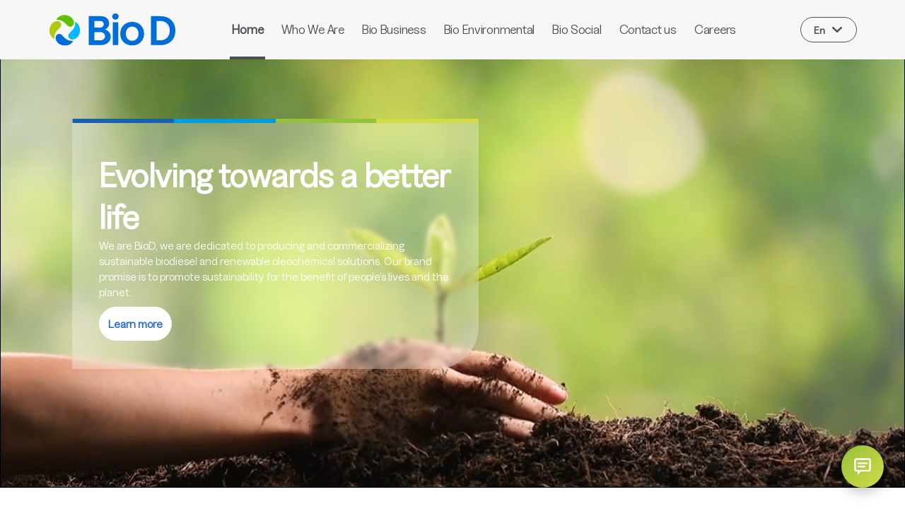

--- FILE ---
content_type: text/html; charset=UTF-8
request_url: https://www.biod.com.co/en/home/
body_size: 17986
content:
<!DOCTYPE html>
<html lang="en-US">
    <head>
        <meta charset="UTF-8">
        <meta http-equiv="X-UA-Compatible" content="ie=edge" />
        <meta name="viewport" content="width=device-width, initial-scale=1.0">
        <link rel="preconnect" href="https://fonts.googleapis.com" />
        <link rel="preconnect" href="https://fonts.gstatic.com" crossorigin />
        <link href="https://fonts.googleapis.com/css2?family=Montserrat:wght@300;400;500;600;700;800;900&family=Roboto:wght@300;400;500;700;900&display=swap" rel="stylesheet" />
        <meta name='robots' content='index, follow, max-image-preview:large, max-snippet:-1, max-video-preview:-1' />
<link rel="alternate" href="https://www.biod.com.co/" hreflang="es" />
<link rel="alternate" href="https://www.biod.com.co/en/home/" hreflang="en" />

	<!-- This site is optimized with the Yoast SEO plugin v24.6 - https://yoast.com/wordpress/plugins/seo/ -->
	<title>BioD - Home</title>
	<meta name="description" content="Sustainability for life means ensuring the well-being of people and the planet through renewable solutions that allow the development of our country for future generations" />
	<link rel="canonical" href="https://www.biod.com.co/en/home/" />
	<meta property="og:locale" content="en_US" />
	<meta property="og:locale:alternate" content="es_CO" />
	<meta property="og:type" content="website" />
	<meta property="og:title" content="BioD - Home" />
	<meta property="og:description" content="Sustainability for life means ensuring the well-being of people and the planet through renewable solutions that allow the development of our country for future generations" />
	<meta property="og:url" content="https://www.biod.com.co/en/home/" />
	<meta property="og:site_name" content="BioD" />
	<meta property="article:publisher" content="https://www.facebook.com/BioDColombia" />
	<meta property="article:modified_time" content="2025-05-09T15:01:51+00:00" />
	<meta property="og:image" content="https://www.biod.com.co/wp-content/uploads/2023/10/OG_Home.jpg" />
	<meta property="og:image:width" content="1200" />
	<meta property="og:image:height" content="626" />
	<meta property="og:image:type" content="image/jpeg" />
	<meta name="twitter:card" content="summary_large_image" />
	<meta name="twitter:site" content="@BioD_SA" />
	<script type="application/ld+json" class="yoast-schema-graph">{"@context":"https://schema.org","@graph":[{"@type":"WebPage","@id":"https://www.biod.com.co/en/home/","url":"https://www.biod.com.co/en/home/","name":"BioD - Home","isPartOf":{"@id":"https://www.biod.com.co/en/home/#website"},"about":{"@id":"https://www.biod.com.co/en/home/#organization"},"primaryImageOfPage":{"@id":"https://www.biod.com.co/en/home/#primaryimage"},"image":{"@id":"https://www.biod.com.co/en/home/#primaryimage"},"thumbnailUrl":"https://www.biod.com.co/wp-content/uploads/2023/10/OG_Home.jpg","datePublished":"2023-09-14T13:45:22+00:00","dateModified":"2025-05-09T15:01:51+00:00","description":"Sustainability for life means ensuring the well-being of people and the planet through renewable solutions that allow the development of our country for future generations","breadcrumb":{"@id":"https://www.biod.com.co/en/home/#breadcrumb"},"inLanguage":"en-US","potentialAction":[{"@type":"ReadAction","target":["https://www.biod.com.co/en/home/"]}]},{"@type":"ImageObject","inLanguage":"en-US","@id":"https://www.biod.com.co/en/home/#primaryimage","url":"https://www.biod.com.co/wp-content/uploads/2023/10/OG_Home.jpg","contentUrl":"https://www.biod.com.co/wp-content/uploads/2023/10/OG_Home.jpg","width":1200,"height":626},{"@type":"BreadcrumbList","@id":"https://www.biod.com.co/en/home/#breadcrumb","itemListElement":[{"@type":"ListItem","position":1,"name":"Portada"}]},{"@type":"WebSite","@id":"https://www.biod.com.co/en/home/#website","url":"https://www.biod.com.co/en/home/","name":"BioD","description":"Evolucionando hacia una vida mejor","publisher":{"@id":"https://www.biod.com.co/en/home/#organization"},"alternateName":"BioD - Evolucionando hacia una vida mejor","potentialAction":[{"@type":"SearchAction","target":{"@type":"EntryPoint","urlTemplate":"https://www.biod.com.co/en/home/?s={search_term_string}"},"query-input":{"@type":"PropertyValueSpecification","valueRequired":true,"valueName":"search_term_string"}}],"inLanguage":"en-US"},{"@type":"Organization","@id":"https://www.biod.com.co/en/home/#organization","name":"BioD","url":"https://www.biod.com.co/en/home/","logo":{"@type":"ImageObject","inLanguage":"en-US","@id":"https://www.biod.com.co/en/home/#/schema/logo/image/","url":"https://www.biod.com.co/wp-content/uploads/2025/09/logo_bio_energias.svg","contentUrl":"https://www.biod.com.co/wp-content/uploads/2025/09/logo_bio_energias.svg","width":157,"height":38,"caption":"BioD"},"image":{"@id":"https://www.biod.com.co/en/home/#/schema/logo/image/"},"sameAs":["https://www.facebook.com/BioDColombia","https://x.com/BioD_SA","https://www.linkedin.com/company/bio-d-s-a/","https://www.instagram.com/bio_d_sa/","https://www.youtube.com/@biodbiodieseldepalma3413"]}]}</script>
	<!-- / Yoast SEO plugin. -->


<link rel="alternate" title="oEmbed (JSON)" type="application/json+oembed" href="https://www.biod.com.co/wp-json/oembed/1.0/embed?url=https%3A%2F%2Fwww.biod.com.co%2Fen%2Fhome%2F" />
<link rel="alternate" title="oEmbed (XML)" type="text/xml+oembed" href="https://www.biod.com.co/wp-json/oembed/1.0/embed?url=https%3A%2F%2Fwww.biod.com.co%2Fen%2Fhome%2F&#038;format=xml" />
<style id='wp-img-auto-sizes-contain-inline-css' type='text/css'>
img:is([sizes=auto i],[sizes^="auto," i]){contain-intrinsic-size:3000px 1500px}
/*# sourceURL=wp-img-auto-sizes-contain-inline-css */
</style>
<style id='wp-emoji-styles-inline-css' type='text/css'>

	img.wp-smiley, img.emoji {
		display: inline !important;
		border: none !important;
		box-shadow: none !important;
		height: 1em !important;
		width: 1em !important;
		margin: 0 0.07em !important;
		vertical-align: -0.1em !important;
		background: none !important;
		padding: 0 !important;
	}
/*# sourceURL=wp-emoji-styles-inline-css */
</style>
<style id='wp-block-library-inline-css' type='text/css'>
:root{--wp-block-synced-color:#7a00df;--wp-block-synced-color--rgb:122,0,223;--wp-bound-block-color:var(--wp-block-synced-color);--wp-editor-canvas-background:#ddd;--wp-admin-theme-color:#007cba;--wp-admin-theme-color--rgb:0,124,186;--wp-admin-theme-color-darker-10:#006ba1;--wp-admin-theme-color-darker-10--rgb:0,107,160.5;--wp-admin-theme-color-darker-20:#005a87;--wp-admin-theme-color-darker-20--rgb:0,90,135;--wp-admin-border-width-focus:2px}@media (min-resolution:192dpi){:root{--wp-admin-border-width-focus:1.5px}}.wp-element-button{cursor:pointer}:root .has-very-light-gray-background-color{background-color:#eee}:root .has-very-dark-gray-background-color{background-color:#313131}:root .has-very-light-gray-color{color:#eee}:root .has-very-dark-gray-color{color:#313131}:root .has-vivid-green-cyan-to-vivid-cyan-blue-gradient-background{background:linear-gradient(135deg,#00d084,#0693e3)}:root .has-purple-crush-gradient-background{background:linear-gradient(135deg,#34e2e4,#4721fb 50%,#ab1dfe)}:root .has-hazy-dawn-gradient-background{background:linear-gradient(135deg,#faaca8,#dad0ec)}:root .has-subdued-olive-gradient-background{background:linear-gradient(135deg,#fafae1,#67a671)}:root .has-atomic-cream-gradient-background{background:linear-gradient(135deg,#fdd79a,#004a59)}:root .has-nightshade-gradient-background{background:linear-gradient(135deg,#330968,#31cdcf)}:root .has-midnight-gradient-background{background:linear-gradient(135deg,#020381,#2874fc)}:root{--wp--preset--font-size--normal:16px;--wp--preset--font-size--huge:42px}.has-regular-font-size{font-size:1em}.has-larger-font-size{font-size:2.625em}.has-normal-font-size{font-size:var(--wp--preset--font-size--normal)}.has-huge-font-size{font-size:var(--wp--preset--font-size--huge)}.has-text-align-center{text-align:center}.has-text-align-left{text-align:left}.has-text-align-right{text-align:right}.has-fit-text{white-space:nowrap!important}#end-resizable-editor-section{display:none}.aligncenter{clear:both}.items-justified-left{justify-content:flex-start}.items-justified-center{justify-content:center}.items-justified-right{justify-content:flex-end}.items-justified-space-between{justify-content:space-between}.screen-reader-text{border:0;clip-path:inset(50%);height:1px;margin:-1px;overflow:hidden;padding:0;position:absolute;width:1px;word-wrap:normal!important}.screen-reader-text:focus{background-color:#ddd;clip-path:none;color:#444;display:block;font-size:1em;height:auto;left:5px;line-height:normal;padding:15px 23px 14px;text-decoration:none;top:5px;width:auto;z-index:100000}html :where(.has-border-color){border-style:solid}html :where([style*=border-top-color]){border-top-style:solid}html :where([style*=border-right-color]){border-right-style:solid}html :where([style*=border-bottom-color]){border-bottom-style:solid}html :where([style*=border-left-color]){border-left-style:solid}html :where([style*=border-width]){border-style:solid}html :where([style*=border-top-width]){border-top-style:solid}html :where([style*=border-right-width]){border-right-style:solid}html :where([style*=border-bottom-width]){border-bottom-style:solid}html :where([style*=border-left-width]){border-left-style:solid}html :where(img[class*=wp-image-]){height:auto;max-width:100%}:where(figure){margin:0 0 1em}html :where(.is-position-sticky){--wp-admin--admin-bar--position-offset:var(--wp-admin--admin-bar--height,0px)}@media screen and (max-width:600px){html :where(.is-position-sticky){--wp-admin--admin-bar--position-offset:0px}}

/*# sourceURL=wp-block-library-inline-css */
</style><style id='global-styles-inline-css' type='text/css'>
:root{--wp--preset--aspect-ratio--square: 1;--wp--preset--aspect-ratio--4-3: 4/3;--wp--preset--aspect-ratio--3-4: 3/4;--wp--preset--aspect-ratio--3-2: 3/2;--wp--preset--aspect-ratio--2-3: 2/3;--wp--preset--aspect-ratio--16-9: 16/9;--wp--preset--aspect-ratio--9-16: 9/16;--wp--preset--color--black: #000000;--wp--preset--color--cyan-bluish-gray: #abb8c3;--wp--preset--color--white: #ffffff;--wp--preset--color--pale-pink: #f78da7;--wp--preset--color--vivid-red: #cf2e2e;--wp--preset--color--luminous-vivid-orange: #ff6900;--wp--preset--color--luminous-vivid-amber: #fcb900;--wp--preset--color--light-green-cyan: #7bdcb5;--wp--preset--color--vivid-green-cyan: #00d084;--wp--preset--color--pale-cyan-blue: #8ed1fc;--wp--preset--color--vivid-cyan-blue: #0693e3;--wp--preset--color--vivid-purple: #9b51e0;--wp--preset--gradient--vivid-cyan-blue-to-vivid-purple: linear-gradient(135deg,rgb(6,147,227) 0%,rgb(155,81,224) 100%);--wp--preset--gradient--light-green-cyan-to-vivid-green-cyan: linear-gradient(135deg,rgb(122,220,180) 0%,rgb(0,208,130) 100%);--wp--preset--gradient--luminous-vivid-amber-to-luminous-vivid-orange: linear-gradient(135deg,rgb(252,185,0) 0%,rgb(255,105,0) 100%);--wp--preset--gradient--luminous-vivid-orange-to-vivid-red: linear-gradient(135deg,rgb(255,105,0) 0%,rgb(207,46,46) 100%);--wp--preset--gradient--very-light-gray-to-cyan-bluish-gray: linear-gradient(135deg,rgb(238,238,238) 0%,rgb(169,184,195) 100%);--wp--preset--gradient--cool-to-warm-spectrum: linear-gradient(135deg,rgb(74,234,220) 0%,rgb(151,120,209) 20%,rgb(207,42,186) 40%,rgb(238,44,130) 60%,rgb(251,105,98) 80%,rgb(254,248,76) 100%);--wp--preset--gradient--blush-light-purple: linear-gradient(135deg,rgb(255,206,236) 0%,rgb(152,150,240) 100%);--wp--preset--gradient--blush-bordeaux: linear-gradient(135deg,rgb(254,205,165) 0%,rgb(254,45,45) 50%,rgb(107,0,62) 100%);--wp--preset--gradient--luminous-dusk: linear-gradient(135deg,rgb(255,203,112) 0%,rgb(199,81,192) 50%,rgb(65,88,208) 100%);--wp--preset--gradient--pale-ocean: linear-gradient(135deg,rgb(255,245,203) 0%,rgb(182,227,212) 50%,rgb(51,167,181) 100%);--wp--preset--gradient--electric-grass: linear-gradient(135deg,rgb(202,248,128) 0%,rgb(113,206,126) 100%);--wp--preset--gradient--midnight: linear-gradient(135deg,rgb(2,3,129) 0%,rgb(40,116,252) 100%);--wp--preset--font-size--small: 13px;--wp--preset--font-size--medium: 20px;--wp--preset--font-size--large: 36px;--wp--preset--font-size--x-large: 42px;--wp--preset--spacing--20: 0.44rem;--wp--preset--spacing--30: 0.67rem;--wp--preset--spacing--40: 1rem;--wp--preset--spacing--50: 1.5rem;--wp--preset--spacing--60: 2.25rem;--wp--preset--spacing--70: 3.38rem;--wp--preset--spacing--80: 5.06rem;--wp--preset--shadow--natural: 6px 6px 9px rgba(0, 0, 0, 0.2);--wp--preset--shadow--deep: 12px 12px 50px rgba(0, 0, 0, 0.4);--wp--preset--shadow--sharp: 6px 6px 0px rgba(0, 0, 0, 0.2);--wp--preset--shadow--outlined: 6px 6px 0px -3px rgb(255, 255, 255), 6px 6px rgb(0, 0, 0);--wp--preset--shadow--crisp: 6px 6px 0px rgb(0, 0, 0);}:where(.is-layout-flex){gap: 0.5em;}:where(.is-layout-grid){gap: 0.5em;}body .is-layout-flex{display: flex;}.is-layout-flex{flex-wrap: wrap;align-items: center;}.is-layout-flex > :is(*, div){margin: 0;}body .is-layout-grid{display: grid;}.is-layout-grid > :is(*, div){margin: 0;}:where(.wp-block-columns.is-layout-flex){gap: 2em;}:where(.wp-block-columns.is-layout-grid){gap: 2em;}:where(.wp-block-post-template.is-layout-flex){gap: 1.25em;}:where(.wp-block-post-template.is-layout-grid){gap: 1.25em;}.has-black-color{color: var(--wp--preset--color--black) !important;}.has-cyan-bluish-gray-color{color: var(--wp--preset--color--cyan-bluish-gray) !important;}.has-white-color{color: var(--wp--preset--color--white) !important;}.has-pale-pink-color{color: var(--wp--preset--color--pale-pink) !important;}.has-vivid-red-color{color: var(--wp--preset--color--vivid-red) !important;}.has-luminous-vivid-orange-color{color: var(--wp--preset--color--luminous-vivid-orange) !important;}.has-luminous-vivid-amber-color{color: var(--wp--preset--color--luminous-vivid-amber) !important;}.has-light-green-cyan-color{color: var(--wp--preset--color--light-green-cyan) !important;}.has-vivid-green-cyan-color{color: var(--wp--preset--color--vivid-green-cyan) !important;}.has-pale-cyan-blue-color{color: var(--wp--preset--color--pale-cyan-blue) !important;}.has-vivid-cyan-blue-color{color: var(--wp--preset--color--vivid-cyan-blue) !important;}.has-vivid-purple-color{color: var(--wp--preset--color--vivid-purple) !important;}.has-black-background-color{background-color: var(--wp--preset--color--black) !important;}.has-cyan-bluish-gray-background-color{background-color: var(--wp--preset--color--cyan-bluish-gray) !important;}.has-white-background-color{background-color: var(--wp--preset--color--white) !important;}.has-pale-pink-background-color{background-color: var(--wp--preset--color--pale-pink) !important;}.has-vivid-red-background-color{background-color: var(--wp--preset--color--vivid-red) !important;}.has-luminous-vivid-orange-background-color{background-color: var(--wp--preset--color--luminous-vivid-orange) !important;}.has-luminous-vivid-amber-background-color{background-color: var(--wp--preset--color--luminous-vivid-amber) !important;}.has-light-green-cyan-background-color{background-color: var(--wp--preset--color--light-green-cyan) !important;}.has-vivid-green-cyan-background-color{background-color: var(--wp--preset--color--vivid-green-cyan) !important;}.has-pale-cyan-blue-background-color{background-color: var(--wp--preset--color--pale-cyan-blue) !important;}.has-vivid-cyan-blue-background-color{background-color: var(--wp--preset--color--vivid-cyan-blue) !important;}.has-vivid-purple-background-color{background-color: var(--wp--preset--color--vivid-purple) !important;}.has-black-border-color{border-color: var(--wp--preset--color--black) !important;}.has-cyan-bluish-gray-border-color{border-color: var(--wp--preset--color--cyan-bluish-gray) !important;}.has-white-border-color{border-color: var(--wp--preset--color--white) !important;}.has-pale-pink-border-color{border-color: var(--wp--preset--color--pale-pink) !important;}.has-vivid-red-border-color{border-color: var(--wp--preset--color--vivid-red) !important;}.has-luminous-vivid-orange-border-color{border-color: var(--wp--preset--color--luminous-vivid-orange) !important;}.has-luminous-vivid-amber-border-color{border-color: var(--wp--preset--color--luminous-vivid-amber) !important;}.has-light-green-cyan-border-color{border-color: var(--wp--preset--color--light-green-cyan) !important;}.has-vivid-green-cyan-border-color{border-color: var(--wp--preset--color--vivid-green-cyan) !important;}.has-pale-cyan-blue-border-color{border-color: var(--wp--preset--color--pale-cyan-blue) !important;}.has-vivid-cyan-blue-border-color{border-color: var(--wp--preset--color--vivid-cyan-blue) !important;}.has-vivid-purple-border-color{border-color: var(--wp--preset--color--vivid-purple) !important;}.has-vivid-cyan-blue-to-vivid-purple-gradient-background{background: var(--wp--preset--gradient--vivid-cyan-blue-to-vivid-purple) !important;}.has-light-green-cyan-to-vivid-green-cyan-gradient-background{background: var(--wp--preset--gradient--light-green-cyan-to-vivid-green-cyan) !important;}.has-luminous-vivid-amber-to-luminous-vivid-orange-gradient-background{background: var(--wp--preset--gradient--luminous-vivid-amber-to-luminous-vivid-orange) !important;}.has-luminous-vivid-orange-to-vivid-red-gradient-background{background: var(--wp--preset--gradient--luminous-vivid-orange-to-vivid-red) !important;}.has-very-light-gray-to-cyan-bluish-gray-gradient-background{background: var(--wp--preset--gradient--very-light-gray-to-cyan-bluish-gray) !important;}.has-cool-to-warm-spectrum-gradient-background{background: var(--wp--preset--gradient--cool-to-warm-spectrum) !important;}.has-blush-light-purple-gradient-background{background: var(--wp--preset--gradient--blush-light-purple) !important;}.has-blush-bordeaux-gradient-background{background: var(--wp--preset--gradient--blush-bordeaux) !important;}.has-luminous-dusk-gradient-background{background: var(--wp--preset--gradient--luminous-dusk) !important;}.has-pale-ocean-gradient-background{background: var(--wp--preset--gradient--pale-ocean) !important;}.has-electric-grass-gradient-background{background: var(--wp--preset--gradient--electric-grass) !important;}.has-midnight-gradient-background{background: var(--wp--preset--gradient--midnight) !important;}.has-small-font-size{font-size: var(--wp--preset--font-size--small) !important;}.has-medium-font-size{font-size: var(--wp--preset--font-size--medium) !important;}.has-large-font-size{font-size: var(--wp--preset--font-size--large) !important;}.has-x-large-font-size{font-size: var(--wp--preset--font-size--x-large) !important;}
/*# sourceURL=global-styles-inline-css */
</style>

<style id='classic-theme-styles-inline-css' type='text/css'>
/*! This file is auto-generated */
.wp-block-button__link{color:#fff;background-color:#32373c;border-radius:9999px;box-shadow:none;text-decoration:none;padding:calc(.667em + 2px) calc(1.333em + 2px);font-size:1.125em}.wp-block-file__button{background:#32373c;color:#fff;text-decoration:none}
/*# sourceURL=/wp-includes/css/classic-themes.min.css */
</style>
<link rel='stylesheet' id='contact-form-7-css' href='https://www.biod.com.co/wp-content/plugins/contact-form-7/includes/css/styles.css?ver=6.0.5' type='text/css' media='all' />
<link rel='stylesheet' id='bootstrap-css' href='https://www.biod.com.co/wp-content/themes/theme-biod/assets/css/bootstrap.css?ver=5.2.0' type='text/css' media='all' />
<link rel='stylesheet' id='bootstrap_min_css-css' href='https://www.biod.com.co/wp-content/themes/theme-biod/assets/css/bootstrap.min.css?ver=5.2.0' type='text/css' media='all' />
<link rel='stylesheet' id='normalize-css' href='https://www.biod.com.co/wp-content/themes/theme-biod/assets/css/normalize.css?ver=8.0.1' type='text/css' media='all' />
<link rel='stylesheet' id='slick-css' href='https://www.biod.com.co/wp-content/themes/theme-biod/assets/css/slick.css?ver=1.0' type='text/css' media='all' />
<link rel='stylesheet' id='slick_theme-css' href='https://www.biod.com.co/wp-content/themes/theme-biod/assets/css/slick-theme.css?ver=1.0' type='text/css' media='all' />
<link rel='stylesheet' id='lightbox-css' href='https://www.biod.com.co/wp-content/themes/theme-biod/assets/css/lightbox.min.css?ver=1.0' type='text/css' media='all' />
<link rel='stylesheet' id='font_awesome-css' href='https://www.biod.com.co/wp-content/themes/theme-biod/assets/css/font-awesome.min.css?ver=4.7.0' type='text/css' media='all' />
<link rel='stylesheet' id='root-css' href='https://www.biod.com.co/wp-content/themes/theme-biod/assets/css/root.css?ver=1.0' type='text/css' media='all' />
<link rel='stylesheet' id='menu-css' href='https://www.biod.com.co/wp-content/themes/theme-biod/assets/css/menu.css?ver=1.0' type='text/css' media='all' />
<link rel='stylesheet' id='style-css' href='https://www.biod.com.co/wp-content/themes/theme-biod/style.css?ver=1.0.0' type='text/css' media='all' />
<link rel='stylesheet' id='custom-css' href='https://www.biod.com.co/wp-content/themes/theme-biod/assets/css/custom.css?ver=1.0.0' type='text/css' media='all' />
<script type="text/javascript" src="https://www.biod.com.co/wp-includes/js/jquery/jquery.min.js?ver=3.7.1" id="jquery-core-js"></script>
<script type="text/javascript" src="https://www.biod.com.co/wp-includes/js/jquery/jquery-migrate.min.js?ver=3.4.1" id="jquery-migrate-js"></script>
<link rel="https://api.w.org/" href="https://www.biod.com.co/wp-json/" /><link rel="alternate" title="JSON" type="application/json" href="https://www.biod.com.co/wp-json/wp/v2/pages/680" /><link rel="EditURI" type="application/rsd+xml" title="RSD" href="https://www.biod.com.co/xmlrpc.php?rsd" />
<link rel='shortlink' href='https://www.biod.com.co/' />

		<!-- GA Google Analytics @ https://m0n.co/ga -->
		<script async src="https://www.googletagmanager.com/gtag/js?id=G-5E5LFSMBY6"></script>
		<script>
			window.dataLayer = window.dataLayer || [];
			function gtag(){dataLayer.push(arguments);}
			gtag('js', new Date());
			gtag('config', 'G-5E5LFSMBY6');
		</script>

	            <meta name="keywords" content="BioD, Sustainable Biodiesel, production, marketing, people, planet" />
        <link rel="icon" href="https://www.biod.com.co/wp-content/uploads/2025/09/favicon_biod_v2.svg" sizes="32x32" />
<link rel="icon" href="https://www.biod.com.co/wp-content/uploads/2025/09/favicon_biod_v2.svg" sizes="192x192" />
<link rel="apple-touch-icon" href="https://www.biod.com.co/wp-content/uploads/2025/09/favicon_biod_v2.svg" />
<meta name="msapplication-TileImage" content="https://www.biod.com.co/wp-content/uploads/2025/09/favicon_biod_v2.svg" />
		<style type="text/css" id="wp-custom-css">
			.grecaptcha-badge {
	bottom: 100px!important;
}		</style>
		</head>
<body class="home wp-singular page-template page-template-plantilla-home page-template-plantilla-home-php page page-id-680 wp-custom-logo wp-theme-theme-biod" data-body>
    <header>
    <div class="header">
        <div class="logo">
            <a href="https://www.biod.com.co/en/home">
                                    <img src="https://www.biod.com.co/wp-content/uploads/2025/12/Logotipo-BioD-Policromia.svg" alt="Logo BioD" width="711" height="181" />
                            </a>
        </div>
        <div class="menuBio-d visibleDesktop">
            <div id="myTopnav" class="topnav"><a href="https://www.biod.com.co/en/home/" class="textMenu active">Home</a></li>
<a href="https://www.biod.com.co/en/who-we-are/" class="textMenu">Who We Are</a></li>
<a href="https://www.biod.com.co/en/our-businesses/" class="textMenu">Bio Business</a></li>
<a href="https://www.biod.com.co/en/planet-impact/" class="textMenu">Bio Environmental</a></li>
<a href="https://www.biod.com.co/en/people-impact/" class="textMenu">Bio Social</a></li>
<a href="https://www.biod.com.co/en/contact-us/" class="textMenu">Contact us</a></li>
<a href="/who-we-are?tab=trabaja-con-nosotros-tab" class="textMenu">Careers</a></li>
</div>        </div>
        <div class="navbar__multilanguage">
            <select name="lang_choice_1" id="lang_choice_1" class="pll-switcher-select">
	<option value="https://www.biod.com.co/" lang="es-CO" data-lang="{&quot;id&quot;:0,&quot;name&quot;:&quot;es&quot;,&quot;slug&quot;:&quot;es&quot;,&quot;dir&quot;:0}">es</option>
	<option value="https://www.biod.com.co/en/home/" lang="en-US" selected='selected' data-lang="{&quot;id&quot;:0,&quot;name&quot;:&quot;en&quot;,&quot;slug&quot;:&quot;en&quot;,&quot;dir&quot;:0}">en</option>

</select>
<script type="text/javascript">
					document.getElementById( "lang_choice_1" ).addEventListener( "change", function ( event ) { location.href = event.currentTarget.value; } )
				</script>        </div>
    </div>
    <div class="acordeonBio-d visibleMobile">
        <!-- <div class="hamburger filletHamburger">
            <div class="_layer -top"></div>
            <div class="_layer -mid"></div>
            <div class="_layer -bottom"></div>
        </div>
        <nav class="menuppal">
            <ul><li id="menu-item-687" class="menu-item menu-item-type-post_type menu-item-object-page menu-item-home current-menu-item page_item page-item-680 current_page_item menu-item-687"><a href="https://www.biod.com.co/en/home/" aria-current="page">Home</a></li>
<li id="menu-item-937" class="menu-item menu-item-type-post_type menu-item-object-page menu-item-937"><a href="https://www.biod.com.co/en/who-we-are/">Who We Are</a></li>
<li id="menu-item-952" class="menu-item menu-item-type-post_type menu-item-object-page menu-item-952"><a href="https://www.biod.com.co/en/our-businesses/">Bio Business</a></li>
<li id="menu-item-1029" class="menu-item menu-item-type-post_type menu-item-object-page menu-item-1029"><a href="https://www.biod.com.co/en/planet-impact/">Bio Environmental</a></li>
<li id="menu-item-1068" class="menu-item menu-item-type-post_type menu-item-object-page menu-item-1068"><a href="https://www.biod.com.co/en/people-impact/">Bio Social</a></li>
<li id="menu-item-1085" class="menu-item menu-item-type-post_type menu-item-object-page menu-item-1085"><a href="https://www.biod.com.co/en/contact-us/">Contact us</a></li>
<li id="menu-item-1353" class="menu-item menu-item-type-custom menu-item-object-custom menu-item-1353"><a href="/who-we-are?tab=trabaja-con-nosotros-tab">Careers</a></li>
</ul>        </nav> -->
        <div class="navbar__sidebar" id="navbarSidebar" data-menu>
            <div class="navbar__sidebar-header">
                <a href="https://www.biod.com.co/en/home/" class="custom-logo-link" rel="home" aria-current="page"><img width="711" height="181" src="https://www.biod.com.co/wp-content/uploads/2025/12/Logotipo-BioD-Policromia.svg" class="custom-logo" alt="BioD" decoding="async" fetchpriority="high" /></a>            </div>
            <div class="navbar__sidebar-content">
                <div class="navbar__sidebar-container">
                    <nav class="navbar__sidebar-nav"><ul id="menu-menu-principal-english-2" class=""><li class="menu-item menu-item-type-post_type menu-item-object-page menu-item-home current-menu-item page_item page-item-680 current_page_item menu-item-687"><a href="https://www.biod.com.co/en/home/" aria-current="page">Home</a></li>
<li class="menu-item menu-item-type-post_type menu-item-object-page menu-item-937"><a href="https://www.biod.com.co/en/who-we-are/">Who We Are</a></li>
<li class="menu-item menu-item-type-post_type menu-item-object-page menu-item-952"><a href="https://www.biod.com.co/en/our-businesses/">Bio Business</a></li>
<li class="menu-item menu-item-type-post_type menu-item-object-page menu-item-1029"><a href="https://www.biod.com.co/en/planet-impact/">Bio Environmental</a></li>
<li class="menu-item menu-item-type-post_type menu-item-object-page menu-item-1068"><a href="https://www.biod.com.co/en/people-impact/">Bio Social</a></li>
<li class="menu-item menu-item-type-post_type menu-item-object-page menu-item-1085"><a href="https://www.biod.com.co/en/contact-us/">Contact us</a></li>
<li class="menu-item menu-item-type-custom menu-item-object-custom menu-item-1353"><a href="/who-we-are?tab=trabaja-con-nosotros-tab">Careers</a></li>
</ul></nav>                </div>
            </div>
            <div class="navbar__sidebar-box">
                <div class="navbar__sidebar-box_buttons">
                                                <a href="https://www.biod.com.co/" class="">
                                ES                            </a>
                                                <a href="https://www.biod.com.co/en/home/" class="active">
                                EN                            </a>
                                    </div>
                                    
<!-- Social Media Footer -->
    <p class="navbar__sidebar-box_socials-text">Síguenos en nuestras redes sociales</p>
    <div class="navbar__sidebar-box_socials">
                    <a href="https://www.facebook.com/BioDColombia" aria-label="Facebook" target="_blank">
                                    <img class="" width="36" height="37" src="https://www.biod.com.co/wp-content/uploads/2025/12/Facebook.svg" srcset="" sizes="(max-width: 36px) 100vw, 36px" alt="" title="Facebook" loading="lazy" decoding="async">                            </a>
                    <a href="https://www.instagram.com/bio_d_sa/" aria-label="X" target="_blank">
                                    <img class="" width="36" height="37" src="https://www.biod.com.co/wp-content/uploads/2025/12/X.svg" srcset="" sizes="(max-width: 36px) 100vw, 36px" alt="" title="X" loading="lazy" decoding="async">                            </a>
                    <a href="https://www.instagram.com/bio_d_sa/" aria-label="Instagram" target="_blank">
                                    <img class="" width="36" height="37" src="https://www.biod.com.co/wp-content/uploads/2025/12/Instagram.svg" srcset="" sizes="(max-width: 36px) 100vw, 36px" alt="" title="Instagram" loading="lazy" decoding="async">                            </a>
                    <a href="https://co.linkedin.com/company/bio-d-sas" aria-label="LinkedIn" target="_blank">
                                    <img class="" width="36" height="37" src="https://www.biod.com.co/wp-content/uploads/2025/12/Linkedin.svg" srcset="" sizes="(max-width: 36px) 100vw, 36px" alt="" title="Linkedin" loading="lazy" decoding="async">                            </a>
            </div>
                            </div>
            <div class="navbar__sidebar-footer_container">
                <div class="navbar__sidebar-footer">
                    <div class="navbar__sidebar-footer_links">
                        <button class="navbar__toggler" type="button" id="navbarToggler" aria-controls="navbarNav"
                            aria-expanded="false" aria-label="Toggle navigation" data-toggle-menu>
                            <svg xmlns="http://www.w3.org/2000/svg" width="24" height="24" viewBox="0 0 24 24" fill="none">
                                <path d="M23 11H1C0.447715 11 0 11.4477 0 12C0 12.5523 0.447715 13 1 13H23C23.5523 13 24 12.5523 24 12C24 11.4477 23.5523 11 23 11Z" fill="#FFFFFF" />
                                <path d="M23 4H1C0.447715 4 0 4.44772 0 5C0 5.55228 0.447715 6 1 6H23C23.5523 6 24 5.55228 24 5C24 4.44772 23.5523 4 23 4Z" fill="#FFFFFF" />
                                <path d="M23 18H1C0.447715 18 0 18.4477 0 19C0 19.5523 0.447715 20 1 20H23C23.5523 20 24 19.5523 24 19C24 18.4477 23.5523 18 23 18Z" fill="#FFFFFF" />
                            </svg>
                        </button>
                        <a href="https://www.biod.com.co/en/home">
                            <svg xmlns="http://www.w3.org/2000/svg" width="25" height="25" viewBox="0 0 25 25" fill="none">
                                <path d="M13.8938 0.53487C13.5112 0.190533 13.0147 0 12.5 0C11.9853 0 11.4888 0.190533 11.1063 0.53487L0 10.5307V21.364C0 22.2481 0.35119 23.0959 0.976311 23.7211C1.60143 24.3462 2.44928 24.6974 3.33333 24.6974H21.6667C22.5507 24.6974 23.3986 24.3462 24.0237 23.7211C24.6488 23.0959 25 22.2481 25 21.364V10.5307L13.8938 0.53487ZM15.625 22.6109H9.375V17.3755C9.375 16.5467 9.70424 15.7518 10.2903 15.1658C10.8763 14.5797 11.6712 14.2505 12.5 14.2505C13.3288 14.2505 14.1237 14.5797 14.7097 15.1658C15.2958 15.7518 15.625 16.5467 15.625 17.3755V22.6109ZM22.9167 21.3609C22.9167 21.6924 22.785 22.0104 22.5506 22.2448C22.3161 22.4792 21.9982 22.6109 21.6667 22.6109H17.7083V17.3755C17.7083 15.9942 17.1596 14.6694 16.1829 13.6927C15.2061 12.7159 13.8813 12.1672 12.5 12.1672C11.1187 12.1672 9.79391 12.7159 8.81716 13.6927C7.8404 14.6694 7.29167 15.9942 7.29167 17.3755V22.6109H3.33333C3.00181 22.6109 2.68387 22.4792 2.44945 22.2448C2.21503 22.0104 2.08333 21.6924 2.08333 21.3609V11.4578L12.5 2.08279L22.9167 11.4578V21.3609Z" fill="#FFFFFF" />
                            </svg>
                        </a>
                    </div>
                    <div class="navbar__sidebar-footer_close">
                        <svg xmlns="http://www.w3.org/2000/svg" width="37" height="36" viewBox="0 0 37 36" fill="none" data-toggle-menu>
                            <g clip-path="url(#clip0_373_1418)">
                                <path d="M31.2336 5.26667C24.2103 -1.75515 12.7885 -1.75515 5.7652 5.26667C-1.25507 12.2885 -1.25507 23.7133 5.7652 30.7351C9.27685 34.2453 13.8885 35.9995 18.5002 35.9995C23.1119 35.9995 27.722 34.2452 31.2336 30.7351C38.2555 23.7134 38.2555 12.2885 31.2336 5.26667ZM25.9271 23.3066C26.5139 23.8934 26.5139 24.8418 25.9271 25.4286C25.6345 25.7212 25.2503 25.8683 24.8661 25.8683C24.482 25.8683 24.0977 25.7212 23.8051 25.4286L18.5001 20.1221L13.1966 25.427C12.9025 25.7197 12.5183 25.8668 12.1356 25.8668C11.7515 25.8668 11.3672 25.7197 11.0746 25.427C10.4878 24.8403 10.4878 23.8903 11.0746 23.3051L16.3781 18.0001L11.0731 12.6951C10.4864 12.1084 10.4864 11.1585 11.0731 10.5732C11.6584 9.98643 12.6083 9.98643 13.1951 10.5732L18.5001 15.8781L23.805 10.5732C24.3918 9.98643 25.3402 9.98643 25.927 10.5732C26.5137 11.1585 26.5137 12.1084 25.927 12.6951L20.622 18.0001L25.9271 23.3066Z" fill="#FFFFFF" />
                            </g>
                            <defs>
                                <clipPath id="clip0_373_1418">
                                    <rect width="36" height="36" fill="white" transform="translate(0.5)" />
                                </clipPath>
                            </defs>
                        </svg>
                    </div>
                </div>
            </div>
        </div>
    </div>
</header>
    <!-- BANNER -->
    <div id="bulletBio-d" class="carousel slide bannerBio-d" data-bs-ride="carousel">
        <div class="carousel-inner">
                    <div class="carousel-item active" data-bs-interval="10000">
                <div class="contenAligntInfoBanner">
                                            <video class="visibleDesktop" autoplay loop id="video-background" poster="https://www.biod.com.co/wp-content/uploads/2023/09/bannerHome.jpg" muted>
                            <source src="https://www.biod.com.co/wp-content/uploads/2023/09/videoBanner1.mp4" type="video/mp4">
                        </video>
                                                                <div class="container">
                        <div class="carousel-caption">
                            <h1>Evolving towards a better life</h1>
                            <p><p>We are BioD, we are dedicated to producing and commercializing sustainable biodiesel and renewable oleochemical solutions. Our brand promise is to promote sustainability for the benefit of people&#8217;s lives and the planet.</p>
</p>
                                                            <div class="btnBannerBio-d">
                                    <a href="https://www.biod.com.co/en/who-we-are/" class="btn btn-primary cta" target=""> Learn more</a>
                                </div>
                                                    </div>
                    </div>
                </div>
            </div>
            </div>
    </div>     <!-- FIN BANNER -->
<!-- CONTENIDO PÁGINA -->
<main>
            
<div class="separadorProSix visibleDesktop"></div>
<div class="separadorProEight visibleMobile"></div>
<div class="container">
    <section class="moduloA1">
        <div class="columnTwoPro gapTwo">
            <div class="column">
                <div class="infoText textCard">
                    <span class="textSmall-upp">#We are Bio D</span>
                    <h2>Who we are</h2>
                    <p><p>We are a Colombian agroindustrial company with over than 15 years of experience in the market dedicated to producing and commercializing Sustainable Biodiesel and oleochemical derivatives of high-added value.</p>
</p>
                                            <div class="btnProTwo">
                            <a href="https://www.biod.com.co/en/who-we-are/" class="btn btn-primary cta" target="">Learn more</a>
                        </div>
                                    </div>
            </div>
            <div class="column">
                                    <img src="https://www.biod.com.co/wp-content/uploads/2023/10/Home.png" class="img-fluid w-100 visibleDesktop" alt="Who we are BioD" />
                                                    <img src="https://www.biod.com.co/wp-content/uploads/2023/11/Home_P.png" class="img-fluid w-100 visibleMobile" alt="Who we are BioD" />
                            </div>
        </div>
    </section>
</div>                <div class="separadorProSix visibleDesktop"></div>
<div class="separadorProFour visibleMobile"></div>
<div class="container">
    <section class="moduloA2 sectionNegocios">
        <h2 class="titleCenter">Our Businesses</h2>
        <div class="threeColumn mrgt2-5">
            
<div class="column">
    <div class="cardBio-d">
        <div class="image">
            <img src="https://www.biod.com.co/wp-content/uploads/2023/08/18_09_23_Nuestros_Negocios_Biodiesel_Sostenible_347x185.jpg" class="img-fluid w-100" alt="Renewable Energies BioD" />
        </div>
        <div class="body bgGreenDark">
            <h3>Renewable Energies</h3>
            <div class="description">We produce and commercialize Sustainable Palm Biodiesel, along with other renewable energy sources for the mobilization of various types of engines.
</div>
            <div class="btnProOne btnImgArrow">
                <a href="https://www.biod.com.co/en/negocio/sustainable-biodiesel/" class="btn btn-primary cta bgWhite" target="_blank" aria-label="Renewable Energies BioD">
                    Learn more                    <img src="https://www.biod.com.co/wp-content/themes/theme-biod/assets/images/icons/icoArrowCardsNext.svg" class="ico" alt="Siguiente BioD" width="24" height="24" />
                </a>
            </div>
        </div>
    </div>
</div>
<div class="column">
    <div class="cardBio-d">
        <div class="image">
            <img src="https://www.biod.com.co/wp-content/uploads/2023/08/18_09_23_Nuestros_Negocios_Oleoquimicas_347x185.jpg" class="img-fluid w-100" alt="Oleochemical Solutions BioD" />
        </div>
        <div class="body bgBlueTwo">
            <h3>Oleochemical Solutions</h3>
            <div class="description">We offer glycerin and other 100% vegetable oleochemical derivatives that promote the transition to renewable products.
</div>
            <div class="btnProOne btnImgArrow">
                <a href="https://www.biod.com.co/en/negocio/oleochemical-solutions/" class="btn btn-primary cta bgWhite" target="_blank" aria-label="Oleochemical Solutions BioD">
                    Learn more                    <img src="https://www.biod.com.co/wp-content/themes/theme-biod/assets/images/icons/icoArrowCardsNext.svg" class="ico" alt="Siguiente BioD" width="24" height="24" />
                </a>
            </div>
        </div>
    </div>
</div>
<div class="column">
    <div class="cardBio-d">
        <div class="image">
            <img src="https://www.biod.com.co/wp-content/uploads/2023/08/Sin-titulo-1.png" class="img-fluid w-100" alt="Food BioD" />
        </div>
        <div class="body bgBlueDark">
            <h3>Food</h3>
            <div class="description">We offer carefully designed solutions to enhance people&#8217;s well-being and health.
</div>
            <div class="btnProOne btnImgArrow">
                <a href="https://www.biod.com.co/en/negocio/innovation/" class="btn btn-primary cta bgWhite" target="_blank" aria-label="Food BioD">
                    Learn more                    <img src="https://www.biod.com.co/wp-content/themes/theme-biod/assets/images/icons/icoArrowCardsNext.svg" class="ico" alt="Siguiente BioD" width="24" height="24" />
                </a>
            </div>
        </div>
    </div>
</div>        </div>
    </section>
</div>                
<div class="separadorProSix visibleDesktop"></div>
<div class="separadorProFour visibleMobile"></div>
<section class="moduloA3">
    <style>
        .moduloA3 .bgEarthOne.bgGreen.bgPlanet680 {
            background-image: url(https://www.biod.com.co/wp-content/uploads/2023/11/BannerPlaneta.png);
        }
        @media screen and (max-width: 768px) {
            .moduloA3 .bgEarthOne.bgGreen.bgPlanet680 {
                background-image: url(https://www.biod.com.co/wp-content/uploads/2023/11/BannerPlanetaMobile.png);
            }
        }
    </style>
    <div class="bgEarthOne bgGreen bgPlanet680">
        <div class="container">
            <div class="content">
                <div class="image">
                                            <img src="https://www.biod.com.co/wp-content/uploads/2023/11/ArtesI_Mesa-de-trabajo-1.png" class="visibleDesktop" alt="Impact on the planet BioD" />
                                                                <img src="https://www.biod.com.co/wp-content/uploads/2023/11/ArtesIMobile_Mesa-de-trabajo-1-copia.png" class="visibleMobile" alt="Impact on the planet BioD" />
                                    </div>
                <div class="info textCard">
                    <span class="textSmall-upp textWhite">WHY BIO D?</span>
                    <h2>Impact on the planet</h2>
                    <p><p>We are unwaveringly committed to protecting the planet in all our actions, to sustainability, carbon neutrality, emissions reduction, and wildlife protection locally and globally.</p>
</p>
                                            <div class="btnProOne btnMobileProOne">
                            <a href="https://www.biod.com.co/en/planet-impact/" class="btn btn-primary cta" target="">Learn more</a>
                        </div>
                                    </div>
            </div>
        </div>
    </div>
</section>                
<div class="separadorProOne visibleDesktop"></div>
<div class="separadorProOne visibleMobile"></div>
<section class="moduloA3">
    <style>
        .moduloA3 .bgEarthOne.bgBlue.bgPeople680 {
            background-image: url(https://www.biod.com.co/wp-content/uploads/2023/11/BannerPersonasI.png);
        }
        @media screen and (max-width: 768px) {
            .moduloA3 .bgEarthOne.bgBlue.bgPeople680 {
                background-image: url(https://www.biod.com.co/wp-content/uploads/2023/11/BannerPersonasMobileI.png);
            }
        }
    </style>
    <div class="bgEarthOne bgBlue bgPeople680">
        <div class="container">
            <div class="content">
                <div class="image">
                                            <img src="https://www.biod.com.co/wp-content/uploads/2023/11/PersonasArteI_Mesa-de-trabajo-1.png" class="visibleDesktop" alt="Impact on People BioD" />
                                                                <img src="https://www.biod.com.co/wp-content/uploads/2023/11/PersonasArteII_Mesa-de-trabajo-1-copia.png" class="visibleMobile" alt="Impact on People BioD" />
                                    </div>
                <div class="info textCard">
                    <span class="textSmall-upp textWhite">WHY BIO D?</span>
                    <h2>Impact on People</h2>
                    <p><p>Our commitment to sustainable progress extends to our communities and the people around us. Our approach is guided by the principle &#8220;First and foremost, it should benefit everyone.&#8221;, which informs every strategic decision and advance we make to positively impact people&#8217;s lives and prosperity.</p>
</p>
                                            <div class="btnProOne btnMobileProOne">
                            <a href="https://www.biod.com.co/en/people-impact/" class="btn btn-primary cta" target="_blank">Learn more</a>
                        </div>
                                    </div>
            </div>
        </div>
    </div>
</section>                
<div class="separadorProSix visibleDesktop"></div>
<div class="separadorProFour visibleMobile"></div>
<section class="moduloB2">
    <div class="plainBanner">
        <div class="images">
                            <img src="https://www.biod.com.co/wp-content/uploads/2023/09/bgSolucion.png" class="img-fluid w-100 imgPlainBanner visibleDesktop" alt="Our Brand Promise BioD" width="2560" height="858" />
                                        <img src="https://www.biod.com.co/wp-content/uploads/2023/09/bgSolucionMobile.png" class="img-fluid w-100 imgPlainBanner visibleMobile" alt="Our Brand Promise BioD" width="750" height="428"/>
                    </div>
        <div class="info textBlue">
            <h2 class="titleCenter">Our Brand Promise</h2>
            <p class="textPlainBanner textCenter">Sustainability <strong>for life</strong></p>
        </div>
    </div>
</section>                
                    <div class="separadorProSix visibleDesktop"></div>
        <div class="separadorProFour visibleMobile"></div>
        <div class="container">
            <section class="moduloB8">
                                    <style>
                        .moduloB8 .bginfoTextThree.bgGrayOne.bgAdditional1 {
                            background-image: url(https://www.biod.com.co/wp-content/uploads/2023/10/Calculadora_Mesa-de-trabajo-1.png);
                        }
                        @media screen and (max-width: 768px) {
                            .moduloB8 .bginfoTextThree.bgGrayOne.bgAdditional1 {
                                background-image: url(https://www.biod.com.co/wp-content/uploads/2023/10/Calculadora-02.png);
                            }
                        }
                    </style>
                                <div class="bginfoTextThree bgGrayOne bgAdditional bgAdditional1">
                    <div class="container">
                        <div class="content">
                            <div class="info textCard">
                                <h2>Emissions Calculator</h2>
                                <p><p>Learn how the use of biofuels contributes to the reduction of CO2 emissions in various types of transport.</p>
</p>
                                                                    <div class="btnProTwo">
                                        <a href="https://www.biod.com.co/en/emissions-calculator/" class="btn btn-primary cta" target="_blank">Go to calculator</a>
                                    </div>
                                                            </div>
                        </div>
                    </div>
                </div>
            </section>
        </div>
                    <div class="separadorProSix visibleDesktop"></div>
<div class="separadorProFour visibleMobile"></div>
<div class="container">
    <section id="noticias" class="moduloA4">
        <h2 class="titleCenter">News and recognitions</h2>
        <div class="modulo-HU02-3 slide mrgt2-5">
            
<div>
    <a href="https://www.biod.com.co/en/noticia/jsa-saf-colombia/" target="_blank">
        <div class="cardBio-d">
            <div class="image">
                <img src="https://www.biod.com.co/wp-content/uploads/2025/10/Acuerdo_V2_Preview.png" class="img-fluid w-100" alt="Airbus and BioGlobal sign JSA to boost SAF development in Colombia BioD" />
            </div>
            <div class="body">
                <h3>Airbus and BioGlobal sign JSA to boost SAF development in Colombia</h3>
                <p>Bogotá, Colombia — [October 20, 2025] — Airbus and Bioglobal have signed a collaboration agreement throug...</p>
                <span class="textLink">
                    Learn more                    <img src="https://www.biod.com.co/wp-content/themes/theme-biod/assets/images/icons/icoArrowCardsNext.svg" class="ico" alt="Siguiente BioD" width="24" height="24" />
                </span>
            </div>
        </div>
    </a>
</div>
<div>
    <a href="https://www.biod.com.co/en/noticia/biod-and-lanzajet-announce-feasibility-study-for-saf-plant-in-colombia/" target="_blank">
        <div class="cardBio-d">
            <div class="image">
                <img src="https://www.biod.com.co/wp-content/uploads/2025/04/Preview_SAF_ES.png" class="img-fluid w-100" alt="BioD and Lanzajet announce feasibility study for SAF plant in Colombia BioD" />
            </div>
            <div class="body">
                <h3>BioD and Lanzajet announce feasibility study for SAF plant in Colombia</h3>
                <p>Leveraging Colombia’s available biomass potential and strategic location, BioD and LanzaJet are exploring th...</p>
                <span class="textLink">
                    Learn more                    <img src="https://www.biod.com.co/wp-content/themes/theme-biod/assets/images/icons/icoArrowCardsNext.svg" class="ico" alt="Siguiente BioD" width="24" height="24" />
                </span>
            </div>
        </div>
    </a>
</div>        </div>
    </section>
</div>                
<div class="separadorProSix visibleDesktop"></div>
<div class="separadorProFour visibleMobile"></div>
<div class="container">
    <section class="moduloA6">
        <span class="textSmall-upp textCenter textLeftMobile">Our Customers</span>
        <h2 class="titleCenter titleLeftMobile">We are the ingredient of great brands</h2>
                    <div class="logos">
                <div class="modulo-HU02-6 mrgt2-5">
                                            <div>
                            <img src="https://www.biod.com.co/wp-content/uploads/2023/11/Terpel.png" class="ico" alt="Cliente BioD" />
                        </div>
                                            <div>
                            <img src="https://www.biod.com.co/wp-content/uploads/2023/11/Primax.png" class="ico" alt="Cliente BioD" />
                        </div>
                                            <div>
                            <img src="https://www.biod.com.co/wp-content/uploads/2023/11/Ecopetrol.png" class="ico" alt="Cliente BioD" />
                        </div>
                                            <div>
                            <img src="https://www.biod.com.co/wp-content/uploads/2023/11/Chevron.png" class="ico" alt="Cliente BioD" />
                        </div>
                                            <div>
                            <img src="https://www.biod.com.co/wp-content/uploads/2023/11/Biomax.png" class="ico" alt="Cliente BioD" />
                        </div>
                                            <div>
                            <img src="https://www.biod.com.co/wp-content/uploads/2023/11/Zeuss.png" class="ico" alt="Cliente BioD" />
                        </div>
                                    </div>
            </div>
                <div class="separadorProThree visibleDesktop"></div>
        <div class="separadorProTwo visibleMobile"></div>
        <p class="textCertifications textCenter"></p>
    </section>
</div>                
<div class="separadorProSix visibleDesktop"></div>
<div class="separadorProFour visibleMobile"></div>
<div class="bgContentGray">
    <div class="container">
        <section class="moduloA5">
            <h2>Social media</h2>
            <div class="twoColumn mrgt2-5">
                 
                                            <div class="column">
                            <span class="textSmall-upp">Facebook</span>
                                                            <div class="gridRedes">
                                                                                                                                                                        <a class="itemRed largeItem" href="https://www.facebook.com/964193212184091/posts/1291793052757437" target="_blank">
                                                    <img class="img-fluid" src="https://scontent-iad3-2.xx.fbcdn.net/v/t39.30808-6/616832940_1291788866091189_7799380922331155128_n.jpg?stp=dst-jpg_p720x720_tt6&#038;_nc_cat=111&#038;ccb=1-7&#038;_nc_sid=127cfc&#038;_nc_ohc=qK44fFBS0IUQ7kNvwHbLjOA&#038;_nc_oc=AdmpoVnHseN8d8ix39qXso1PmIKJ1sC0cLfddnGDVl2WEJZss4OilhM1U7cE0Jg2KOE&#038;_nc_zt=23&#038;_nc_ht=scontent-iad3-2.xx&#038;edm=AKIiGfEEAAAA&#038;_nc_gid=I_djAXMKSv7s0ktbq5-i2g&#038;_nc_tpa=Q5bMBQHz36mQ4Eh75UiD7sVYhCrYH4m44Ipq-Y_nag7nQEwaQ9drWZyUtPTqCgmJc0-ivqMW9YhaceKRrw&#038;oh=00_AfpJb2hGDtcPDPQuzY3e-VFAesOT4-iKJONv8GoUvgj42w&#038;oe=69726D60" alt="Facebook BioD">
                                                </a>
                                                                                            <a class="itemRed " href="https://www.facebook.com/964193212184091/posts/1282526683684074" target="_blank">
                                                    <img class="img-fluid" src="https://scontent-iad3-1.xx.fbcdn.net/v/t51.82787-15/610257268_18081979439516021_485010087396706300_n.jpg?stp=dst-jpg_p720x720_tt6&#038;_nc_cat=109&#038;ccb=1-7&#038;_nc_sid=127cfc&#038;_nc_ohc=wgmTOiTHF7gQ7kNvwH47fjw&#038;_nc_oc=AdlRLiWkyRqqUiM0Mf40rO8OW2ErdvDC0dd2Ubz9XcjwFkppIyTUH5VXQQvLMmqpYDw&#038;_nc_zt=23&#038;_nc_ht=scontent-iad3-1.xx&#038;edm=AKIiGfEEAAAA&#038;_nc_gid=I_djAXMKSv7s0ktbq5-i2g&#038;_nc_tpa=Q5bMBQG3wqqHrd3Y9HWzHCK6bFUfFXii-r_Pdas3l_sq9B1ghdqO7rrsjI8WJbg9YaNmL6jvaDUnfifpmQ&#038;oh=00_AfrzRcjxFORr4BzqbGt7HxiR9L_GD-fENL6Dpq1takCjBA&#038;oe=6972977B" alt="Facebook BioD">
                                                </a>
                                                                                            <a class="itemRed " href="https://www.facebook.com/964193212184091/posts/1279572483979494" target="_blank">
                                                    <img class="img-fluid" src="https://scontent-iad3-1.xx.fbcdn.net/v/t51.82787-15/608772769_18081483788516021_5055034302911292303_n.jpg?stp=dst-jpg_p720x720_tt6&#038;_nc_cat=102&#038;ccb=1-7&#038;_nc_sid=127cfc&#038;_nc_ohc=pjkoJnva9pYQ7kNvwGsVwA8&#038;_nc_oc=Adl5LV4qPOm7zYY1hpVFunHYDzlWkVrdZFirfHTmvpHwtVY8yxMKHCYowxY-3PssVBM&#038;_nc_zt=23&#038;_nc_ht=scontent-iad3-1.xx&#038;edm=AKIiGfEEAAAA&#038;_nc_gid=I_djAXMKSv7s0ktbq5-i2g&#038;_nc_tpa=Q5bMBQF0SZt1aepzJFknhotFFQS5ESSde7m4nQ5qNh8BR_iRDnZQfUhHmZSUm5mZncHZJTz-BEDkqLpcRg&#038;oh=00_Afr28Q68d-wNufwRJb6smlbuC2UAp50tNVBV3U1M_O9sFQ&#038;oe=69727156" alt="Facebook BioD">
                                                </a>
                                                                                            <a class="itemRed " href="https://www.facebook.com/964193212184091/posts/1277187294218013" target="_blank">
                                                    <img class="img-fluid" src="https://scontent-iad3-2.xx.fbcdn.net/v/t51.82787-15/607135541_18081114149516021_7129162956904498499_n.jpg?stp=dst-jpg_p720x720_tt6&#038;_nc_cat=106&#038;ccb=1-7&#038;_nc_sid=127cfc&#038;_nc_ohc=lamN9JA4kJ0Q7kNvwFvtjdT&#038;_nc_oc=AdkKw-E_VyrCwMfc88gT1hV-HJxDXjAPp5nAsfkM10WymGoKkB47AHFPm1I1lyFPGV4&#038;_nc_zt=23&#038;_nc_ht=scontent-iad3-2.xx&#038;edm=AKIiGfEEAAAA&#038;_nc_gid=I_djAXMKSv7s0ktbq5-i2g&#038;_nc_tpa=Q5bMBQGtQZ8e57KftozaGgZhqH1yZNx6fiJw0seJbMdopiS_nJmvfntYZuqnuDz5h1p4v3D9FH-HP4s-Pg&#038;oh=00_Afr1LVutqeIGrfqTfRQkAnVXH4pe40OQhWpwEglZrtxWWg&#038;oe=697281AD" alt="Facebook BioD">
                                                </a>
                                                                                            <a class="itemRed " href="https://www.facebook.com/964193212184091/posts/1269422024994540" target="_blank">
                                                    <img class="img-fluid" src="https://scontent-iad3-1.xx.fbcdn.net/v/t51.82787-15/598636100_18079979132516021_4758142718622231647_n.jpg?stp=dst-jpg_p720x720_tt6&#038;_nc_cat=101&#038;ccb=1-7&#038;_nc_sid=127cfc&#038;_nc_ohc=uRrLnvXa0JkQ7kNvwFHvISj&#038;_nc_oc=AdkyM3RUcPVgHrGCfr0EOJ8redQutGI5V0FsucRoLoPaaXvghTKMlNpn5cB1gqzM_3c&#038;_nc_zt=23&#038;_nc_ht=scontent-iad3-1.xx&#038;edm=AKIiGfEEAAAA&#038;_nc_gid=I_djAXMKSv7s0ktbq5-i2g&#038;_nc_tpa=Q5bMBQHobTbn9BEI8dVuqs3xLgxEbAnlwuYkRNbMdE1OjNmNnF9d1G5RGL8PfH5ioYjKp-JySApw14LitA&#038;oh=00_AfqgX4MUKG5jaRv1LGw9fbpgTm-1W6cdn-l9XEkeXM_0ow&#038;oe=69729CD9" alt="Facebook BioD">
                                                </a>
                                                                                                                                                        </div>
                             
                                                            <div class="btnProTwo btnImgArrow btnFollowUs">
                                    <a href="https://www.facebook.com/BioDColombia" class="btn btn-primary cta bgWhite" target="_blank">
                                        Follow us on Facebook                                        <img src="https://www.biod.com.co/wp-content/themes/theme-biod/assets/images/icons/icoArrowButton.svg" class="ico" alt="Ícono BioD" width="24" height="24"/>
                                    </a>
                                </div>
                                                    </div>
                                            <div class="column">
                            <span class="textSmall-upp">LinkedIn</span>
                             
                                <div class="gridRedes">
                                                                                                                        Error al obtener posts de LinkedIn. Código: 401                                                                                                            </div>
                             
                                                            <div class="btnProTwo btnImgArrow btnFollowUs">
                                    <a href="https://www.linkedin.com/company/bio-d-s-a/" class="btn btn-primary cta bgWhite" target="_blank">
                                        Follow us on LinkedIn                                        <img src="https://www.biod.com.co/wp-content/themes/theme-biod/assets/images/icons/icoArrowButton.svg" class="ico" alt="Ícono BioD" width="24" height="24"/>
                                    </a>
                                </div>
                                                    </div>
                                                </div>
            <div class="separadorProSix visibleDesktop"></div>
            <div class="socialmedia visibleDesktop">
                                                            <a href="https://www.facebook.com/BioDColombia" target="_blank">
                            <img src="https://www.biod.com.co/wp-content/uploads/2023/10/Icon_Facebook_42x42px.png" alt="Facebook BioD" />
                        </a>
                                            <a href="https://www.linkedin.com/company/bio-d-s-a/" target="_blank">
                            <img src="https://www.biod.com.co/wp-content/uploads/2023/10/Icon_Linkedin_42x42px.png" alt="Linkedin BioD" />
                        </a>
                                            <a href="https://www.instagram.com/bio_d_sa/" target="_blank">
                            <img src="https://www.biod.com.co/wp-content/uploads/2023/10/Icon_Instragram_42x42px.png" alt="Instagram BioD" />
                        </a>
                                            <a href="https://twitter.com/BioD_SA" target="_blank">
                            <img src="https://www.biod.com.co/wp-content/uploads/2023/10/Icon_X_42x42px.png" alt="Twitter BioD" />
                        </a>
                                            <a href="https://www.youtube.com/@somosbiod" target="_blank">
                            <img src="https://www.biod.com.co/wp-content/uploads/2023/10/Icon_Youtube_42x42px.png" alt="Youtube BioD" />
                        </a>
                                                </div>

        </section>
    </div>
</div>                
<div class="separadorProSix visibleDesktop"></div>
<div class="separadorProFour visibleMobile"></div>
<div class="container certificaciones">
    <section class="moduloA6">
        <span class="textSmall-upp textCenter textLeftMobile">Certifications</span>
        <h2 class="titleCenter">Committed to give you the best</h2>
                    <div class="logos">
                <div class="modulo-HU02-7 mrgt2-5">
                                            <div>
                            <img src="https://www.biod.com.co/wp-content/uploads/2023/08/Logo-1-RSPO.png" class="ico" alt="Certificación BioD" />
                        </div>
                                            <div>
                            <img src="https://www.biod.com.co/wp-content/uploads/2023/08/Logo-2-9001.png" class="ico" alt="Certificación BioD" />
                        </div>
                                            <div>
                            <img src="https://www.biod.com.co/wp-content/uploads/2023/08/Logo-3-14001.png" class="ico" alt="Certificación BioD" />
                        </div>
                                            <div>
                            <img src="https://www.biod.com.co/wp-content/uploads/2023/08/Logo-4-45001.png" class="ico" alt="Certificación BioD" />
                        </div>
                                            <div>
                            <img src="https://www.biod.com.co/wp-content/uploads/2023/08/Logo-5-IQnet.png" class="ico" alt="Certificación BioD" />
                        </div>
                                            <div>
                            <img src="https://www.biod.com.co/wp-content/uploads/2023/08/Logo-6-GPTW.png" class="ico" alt="Certificación BioD" />
                        </div>
                                            <div>
                            <img src="https://www.biod.com.co/wp-content/uploads/2023/08/Logo-7-Cero-deforestacion.png" class="ico" alt="Certificación BioD" />
                        </div>
                                    </div>
            </div>
                <div class="separadorProThree visibleDesktop"></div>
        <div class="separadorProTwo visibleMobile"></div>
        <p class="textCertifications textCenter"><a class="textLinkBlue" href="/en/certifications/" target="_blank" rel="noopener">Learn more about our certifications</a> and our processes with the best entities.</p>
    </section>
</div>    </main>
<!-- FIN CONTENIDO PÁGINA -->


<div class="separadorProEight visibleDesktop"></div>
<div class="separadorProSix visibleMobile"></div>
<footer class="footer">
    
<div class="footer__container">
    <div class="footer__content">
        <div class="footer__column">
            <div class="footer__row footer__menu">
                        <a href="https://www.biod.com.co/quienes-somos/" class="footer__link menu" target="">
                Quiénes Somos            </a>
                    <a href="https://www.biod.com.co/nuestros-negocios/" class="footer__link menu" target="">
                Bio Negocios            </a>
                    <a href="https://www.biod.com.co/impacto-en-el-planeta/" class="footer__link menu" target="">
                Bio Ambiental            </a>
                    <a href="https://www.biod.com.co/impacto-en-las-personas/" class="footer__link menu" target="">
                Bio Social            </a>
                    <a href="https://www.biod.com.co/contactenos/" class="footer__link menu" target="">
                Contáctenos            </a>
                    <a href="https://www.biod.com.co/quienes-somos/?tab=trabaja-con-nosotros-tab" class="footer__link menu" target="">
                Empleos            </a>
            </div>            <div class="footer__row footer__links">
                        <a href="https://www.biod.com.co/politicas/" class="footer__link" target="">
                Políticas de la empresa            </a>
                    <a href="https://talentobiod.gointegro.com/gosocial/company/stream" class="footer__link" target="_blank">
                Talento BioD            </a>
                    <a href="http://200.122.243.211:90/loginpolls.aspx" class="footer__link" target="_blank">
                Encuesta de desempeño            </a>
                    <a href="http://certisaas.co/certisaasii/logindestnomina.aspx?n=900104517" class="footer__link" target="_blank">
                Mi Nómina            </a>
                    <a href="https://conectados.hr-suite.app/log.php" class="footer__link" target="_blank">
                Conectados            </a>
                    <a href="http://certisaas.co/certisaasii/Default.aspx?nit=900104517" class="footer__link" target="_blank">
                Nuestros Proveedores            </a>
            </div>        </div>
        <div class="footer__column footer__column-brand">
    <div class="footer__logo">
                    <a href="#" class="custom-logo-link"  aria-current="page">
                <img class="custom-logo" width="120" height="64" src="https://www.biod.com.co/wp-content/uploads/2025/12/logo_dark.svg" srcset="" sizes="(max-width: 120px) 100vw, 120px" alt="" title="logo_dark" loading="lazy" decoding="async">            </a>
            </div>
            <div class="footer__brands">
                            <a href="#" target="_blank" class="footer__brand">
                    <img class="" width="217" height="54" src="https://www.biod.com.co/wp-content/uploads/2025/12/logo_biod.webp" srcset="" sizes="(max-width: 217px) 100vw, 217px" alt="" title="logo_biod" loading="lazy" decoding="async">                </a>
                            <a href="#" target="_blank" class="footer__brand">
                    <img class="" width="313" height="54" src="https://www.biod.com.co/wp-content/uploads/2025/12/logo_bioinco.webp" srcset="https://www.biod.com.co/wp-content/uploads/2025/12/logo_bioinco.webp 313w, https://www.biod.com.co/wp-content/uploads/2025/12/logo_bioinco-300x52.webp 300w" sizes="(max-width: 313px) 100vw, 313px" alt="" title="logo_bioinco" loading="lazy" decoding="async">                </a>
                            <a href="#" target="_blank" class="footer__brand">
                    <img class="" width="436" height="54" src="https://www.biod.com.co/wp-content/uploads/2025/12/logo_bioessenza.webp" srcset="https://www.biod.com.co/wp-content/uploads/2025/12/logo_bioessenza.webp 436w, https://www.biod.com.co/wp-content/uploads/2025/12/logo_bioessenza-300x37.webp 300w" sizes="(max-width: 436px) 100vw, 436px" alt="" title="logo_bioessenza" loading="lazy" decoding="async">                </a>
                    </div>
    </div>    </div>
</div>
    
<div class="footer__bottom">
    <div class="footer__copyright">
        <p>© 2025 BioD. Las marcas registradas y marcas son propiedad de sus respectivos dueños.</p>
    </div>
</div>    <!-- <div class="footer">
        <div class="container">
            <div class="textLinkInfo">
                <div class="item">
                    <div class="textLink1">
                                                                                                                                        <a href="https://www.biod.com.co/en/who-we-are/">Who We Are</a>
                                                                                                                <a href="https://www.biod.com.co/en/our-businesses/">Bio Business</a>
                                                                                                                <a href="https://www.biod.com.co/en/planet-impact/">Bio Environmental</a>
                                                                                                                <a href="https://www.biod.com.co/en/people-impact/">Bio Social</a>
                                                                                                                <a href="https://www.biod.com.co/en/contact-us/">Contact us</a>
                                                                                                                <a href="/who-we-are?tab=trabaja-con-nosotros-tab">Careers</a>
                                                                        </div>
                </div>
                <div class="item">
                    <div class="textLink2">
                                                    <a href="https://www.biod.com.co/en/policies/" target="">Company Policies</a>
                                                    <a href="https://talentobiod.gointegro.com/gosocial/company/stream" target="_blank">Talento BioD</a>
                                                    <a href="http://200.122.243.211:90/loginpolls.aspx" target="_blank">Encuesta de desempeño</a>
                                                    <a href="http://certisaas.co/certisaasii/logindestnomina.aspx?n=900104517" target="_blank">Mi Nómina</a>
                                                    <a href="http://certisaas.co/certisaasii/Default.aspx?nit=900104517" target="">Our Suppliers</a>
                                            </div>
                </div>
                                    <div class="socialmedia visibleMobile">
                                                    <a href="https://www.facebook.com/BioDColombia">
                                <img src="https://www.biod.com.co/wp-content/uploads/2023/08/icoFooterFacebook.svg" alt="Facebook BioD" />
                            </a>
                                                    <a href="https://www.linkedin.com/company/bio-d-s-a/">
                                <img src="https://www.biod.com.co/wp-content/uploads/2023/08/icoFooterLinkedin.svg" alt="Linkedin BioD" />
                            </a>
                                                    <a href="https://www.instagram.com/bio_d_sa/">
                                <img src="https://www.biod.com.co/wp-content/uploads/2023/08/icoFooterInstagram.svg" alt="Instagram BioD" />
                            </a>
                                                    <a href="https://twitter.com/BioD_SA">
                                <img src="https://www.biod.com.co/wp-content/uploads/2023/08/icoFooterTwitter.svg" alt="Twitter BioD" />
                            </a>
                                                    <a href="https://www.youtube.com/@somosbiod">
                                <img src="https://www.biod.com.co/wp-content/uploads/2023/08/icoFooterYoutube.svg" alt="Youtube BioD" />
                            </a>
                                            </div>
                            </div>
        </div>
    </div> -->
    <!-- <div class="copy">
        <div class="container">
                    </div>
    </div> -->
</footer>
<script async type="module" src="https://interfaces.zapier.com/assets/web-components/zapier-interfaces/zapier-interfaces.esm.js"></script><script type="speculationrules">
{"prefetch":[{"source":"document","where":{"and":[{"href_matches":"/*"},{"not":{"href_matches":["/wp-*.php","/wp-admin/*","/wp-content/uploads/*","/wp-content/*","/wp-content/plugins/*","/wp-content/themes/theme-biod/*","/*\\?(.+)"]}},{"not":{"selector_matches":"a[rel~=\"nofollow\"]"}},{"not":{"selector_matches":".no-prefetch, .no-prefetch a"}}]},"eagerness":"conservative"}]}
</script>
        <style>
        .floating-chat-btn {
            position: fixed;
            bottom: 30px;
            right: 30px;
            width: 60px;
            height: 60px;
            background: linear-gradient(135deg, #93c13d 0%, #d4da47 100%);
            border-radius: 50%;
            box-shadow: 0 4px 20px rgba(0, 0, 0, 0.3);
            cursor: pointer;
            display: flex;
            align-items: center;
            justify-content: center;
            z-index: 1000;
            transition: all 0.3s ease;
            border: none;
            outline: none;
        }

        .floating-chat-btn:hover {
            transform: scale(1.1);
            box-shadow: 0 6px 25px rgba(0, 0, 0, 0.4);
        }

        .floating-chat-btn:active {
            transform: scale(0.95);
        }

        .chat-icon {
            width: 28.2px;
            height: 28.2px;
            fill: white;
            transition: all 0.3s ease;
        }

        .floating-chat-btn.active .chat-icon {
            transform: scale(1.1);
        }

        .chat-window {
            position: fixed;
            bottom: 100px;
            right: 30px;
            width: 350px;
            height: 500px;
            background: white;
            border-radius: 15px;
            box-shadow: 0 10px 40px rgba(0, 0, 0, 0.3);
            z-index: 999999;
            opacity: 0;
            visibility: hidden;
            transform: translateY(20px) scale(0.9);
            transition: all 0.3s cubic-bezier(0.68, -0.55, 0.265, 1.55);
            overflow: hidden;
            border: 1px solid #e1e5e9;
        }

        .chat-window.active {
            opacity: 1;
            visibility: visible;
            transform: translateY(0) scale(1);
        }

        .chat-header {
            background: linear-gradient(135deg, #93c13d 0%, #d4da47 100%);
            color: white;
            padding: 15px 20px;
            display: flex;
            justify-content: space-between;
            align-items: center;
            font-family: -apple-system, BlinkMacSystemFont, 'Segoe UI', Roboto, sans-serif;
        }

        .chat-title {
            font-weight: 600;
            font-size: 16px;
        }

        .close-btn {
            background: none;
            border: none;
            color: white;
            cursor: pointer;
            font-size: 18px;
            padding: 5px;
            border-radius: 50%;
            width: 30px;
            height: 30px;
            display: flex;
            align-items: center;
            justify-content: center;
            transition: background 0.2s ease;
        }

        .close-btn:hover {
            background: rgba(255, 255, 255, 0.2);
        }

        .chat-content {
            height: calc(100% - 60px);
            position: relative;
            display: flex;
        }

        @media (max-width: 768px) {
            .chat-window {
                width: calc(100vw - 40px);
                height: calc(100vh - 140px);
                right: 20px;
                bottom: 90px;
                border-radius: 10px;
            }
        }

                @keyframes pulse {
            0% {
                box-shadow: 0 4px 20px rgba(0, 0, 0, 0.3), 0 0 0 0 rgba(147,193,61, 0.7);
            }
            70% {
                box-shadow: 0 4px 20px rgba(0, 0, 0, 0.3), 0 0 0 10px rgba(147,193,61, 0);
            }
            100% {
                box-shadow: 0 4px 20px rgba(0, 0, 0, 0.3), 0 0 0 0 rgba(147,193,61, 0);
            }
        }

        .floating-chat-btn.pulse {
            animation: pulse 2s infinite;
        }
                </style>

        <!-- Botón flotante -->
        <button class="floating-chat-btn pulse" id="chatToggle" aria-label="Abrir chat de soporte">
            <svg class="chat-icon" viewBox="0 0 24 24">
                <path d="M20,2H4A2,2 0 0,0 2,4V16A2,2 0 0,0 4,18H6V22L10,18H20A2,2 0 0,0 22,16V4A2,2 0 0,0 20,2M20,16H9.17L8,17.17V16H4V4H20V16M6,7H18V9H6V7M6,11H15V13H6V11Z"/>
            </svg>
        </button>

        <!-- Ventana del chatbot -->
        <div class="chat-window" id="chatWindow">
            <div class="chat-header">
                <div class="chat-title">#SOMOS BIOD</div>
                <button class="close-btn" id="closeChat" aria-label="Cerrar chat">
                    <span>×</span>
                </button>
            </div>
            <div class="chat-content">
                <!-- <zapier-interfaces-chatbot-embed 
                    is-popup="false" 
                    chatbot-id="cm88znsii001etdfcrrfru25p" 
                    height="440" 
                    width="350"
                    style="border: none; width: 100%;">
                </zapier-interfaces-chatbot-embed> -->
                <zapier-interfaces-chatbot-embed 
                    is-popup="false" 
                    chatbot-id="cm88znsii001etdfcrrfru25p" 
                    height="100%" 
                    width="100%"
                    style="border: none; width: 100%;">
                </zapier-interfaces-chatbot-embed>
            </div>
        </div>

        <script>
        document.addEventListener('DOMContentLoaded', function() {
            const chatToggle = document.getElementById('chatToggle');
            const chatWindow = document.getElementById('chatWindow');
            const closeChat = document.getElementById('closeChat');

            function toggleChat() {
                const isActive = chatWindow.classList.contains('active');
                if (isActive) {
                    closeChat.click();
                } else {
                    openChat();
                }
            }

            function openChat() {
                chatWindow.classList.add('active');
                chatToggle.classList.add('active');
                chatToggle.classList.remove('pulse');
                if (window.innerWidth <= 768) {
                    document.body.style.overflow = 'hidden';
                }
            }

            function closeChatWindow() {
                chatWindow.classList.remove('active');
                chatToggle.classList.remove('active');
                document.body.style.overflow = '';
            }

            chatToggle.addEventListener('click', toggleChat);
            closeChat.addEventListener('click', closeChatWindow);

            document.addEventListener('click', function(event) {
                if (!chatWindow.contains(event.target) && !chatToggle.contains(event.target)) {
                    if (chatWindow.classList.contains('active')) {
                        closeChatWindow();
                    }
                }
            });

            document.addEventListener('keydown', function(event) {
                if (event.key === 'Escape' && chatWindow.classList.contains('active')) {
                    closeChatWindow();
                }
            });

                        setTimeout(() => {
                if (chatToggle.classList.contains('pulse')) {
                    chatToggle.classList.add('pulse');
                }
            }, 3000);

            chatToggle.addEventListener('click', function() {
                this.classList.remove('pulse');
            }, { once: true });
                    });
        </script>
        <script type="text/javascript" src="https://www.biod.com.co/wp-includes/js/dist/hooks.min.js?ver=dd5603f07f9220ed27f1" id="wp-hooks-js"></script>
<script type="text/javascript" src="https://www.biod.com.co/wp-includes/js/dist/i18n.min.js?ver=c26c3dc7bed366793375" id="wp-i18n-js"></script>
<script type="text/javascript" id="wp-i18n-js-after">
/* <![CDATA[ */
wp.i18n.setLocaleData( { 'text direction\u0004ltr': [ 'ltr' ] } );
//# sourceURL=wp-i18n-js-after
/* ]]> */
</script>
<script type="text/javascript" src="https://www.biod.com.co/wp-content/plugins/contact-form-7/includes/swv/js/index.js?ver=6.0.5" id="swv-js"></script>
<script type="text/javascript" id="contact-form-7-js-before">
/* <![CDATA[ */
var wpcf7 = {
    "api": {
        "root": "https:\/\/www.biod.com.co\/wp-json\/",
        "namespace": "contact-form-7\/v1"
    }
};
//# sourceURL=contact-form-7-js-before
/* ]]> */
</script>
<script type="text/javascript" src="https://www.biod.com.co/wp-content/plugins/contact-form-7/includes/js/index.js?ver=6.0.5" id="contact-form-7-js"></script>
<script type="text/javascript" src="https://www.biod.com.co/wp-content/themes/theme-biod/assets/js/jquery.min.js?ver=3.3.1" id="jquery_min_js-js"></script>
<script type="text/javascript" src="https://www.biod.com.co/wp-content/themes/theme-biod/assets/js/bootstrap.js?ver=1.0.0" id="bootstrap_js-js"></script>
<script type="text/javascript" src="https://www.biod.com.co/wp-content/themes/theme-biod/assets/js/acordeon.js?ver=1.0.0" id="acordeon_js-js"></script>
<script type="text/javascript" src="https://www.biod.com.co/wp-content/themes/theme-biod/assets/js/popper.min.js?ver=1.0.0" id="popper_js-js"></script>
<script type="text/javascript" src="https://www.biod.com.co/wp-content/themes/theme-biod/assets/js/tether.js?ver=1.0.0" id="tether_js-js"></script>
<script type="text/javascript" src="https://www.biod.com.co/wp-content/themes/theme-biod/assets/js/slick.min.js?ver=1.0.0" id="slick_min_js-js"></script>
<script type="text/javascript" src="https://www.biod.com.co/wp-content/themes/theme-biod/assets/js/slick.js?ver=1.0.0" id="slick_js-js"></script>
<script type="text/javascript" src="https://www.biod.com.co/wp-content/themes/theme-biod/assets/js/lightbox.min.js?ver=1.0.0" id="lightbox_js-js"></script>
<script type="text/javascript" src="https://www.biod.com.co/wp-content/themes/theme-biod/assets/js/custom.js?ver=1.0.0" id="custom_js-js"></script>
<script type="text/javascript" src="https://www.biod.com.co/wp-content/themes/theme-biod/assets/js/functions.js?ver=1.0.0" id="functions_js-js"></script>
<script type="text/javascript" src="https://www.google.com/recaptcha/api.js?render=6LdYh5MqAAAAAGKQcexZg5ndY-WwfIKyDPYqTLlq&amp;ver=3.0" id="google-recaptcha-js"></script>
<script type="text/javascript" src="https://www.biod.com.co/wp-includes/js/dist/vendor/wp-polyfill.min.js?ver=3.15.0" id="wp-polyfill-js"></script>
<script type="text/javascript" id="wpcf7-recaptcha-js-before">
/* <![CDATA[ */
var wpcf7_recaptcha = {
    "sitekey": "6LdYh5MqAAAAAGKQcexZg5ndY-WwfIKyDPYqTLlq",
    "actions": {
        "homepage": "homepage",
        "contactform": "contactform"
    }
};
//# sourceURL=wpcf7-recaptcha-js-before
/* ]]> */
</script>
<script type="text/javascript" src="https://www.biod.com.co/wp-content/plugins/contact-form-7/modules/recaptcha/index.js?ver=6.0.5" id="wpcf7-recaptcha-js"></script>
<script id="wp-emoji-settings" type="application/json">
{"baseUrl":"https://s.w.org/images/core/emoji/17.0.2/72x72/","ext":".png","svgUrl":"https://s.w.org/images/core/emoji/17.0.2/svg/","svgExt":".svg","source":{"concatemoji":"https://www.biod.com.co/wp-includes/js/wp-emoji-release.min.js?ver=6a446c48ebd2aebfbc0163a25a32242f"}}
</script>
<script type="module">
/* <![CDATA[ */
/*! This file is auto-generated */
const a=JSON.parse(document.getElementById("wp-emoji-settings").textContent),o=(window._wpemojiSettings=a,"wpEmojiSettingsSupports"),s=["flag","emoji"];function i(e){try{var t={supportTests:e,timestamp:(new Date).valueOf()};sessionStorage.setItem(o,JSON.stringify(t))}catch(e){}}function c(e,t,n){e.clearRect(0,0,e.canvas.width,e.canvas.height),e.fillText(t,0,0);t=new Uint32Array(e.getImageData(0,0,e.canvas.width,e.canvas.height).data);e.clearRect(0,0,e.canvas.width,e.canvas.height),e.fillText(n,0,0);const a=new Uint32Array(e.getImageData(0,0,e.canvas.width,e.canvas.height).data);return t.every((e,t)=>e===a[t])}function p(e,t){e.clearRect(0,0,e.canvas.width,e.canvas.height),e.fillText(t,0,0);var n=e.getImageData(16,16,1,1);for(let e=0;e<n.data.length;e++)if(0!==n.data[e])return!1;return!0}function u(e,t,n,a){switch(t){case"flag":return n(e,"\ud83c\udff3\ufe0f\u200d\u26a7\ufe0f","\ud83c\udff3\ufe0f\u200b\u26a7\ufe0f")?!1:!n(e,"\ud83c\udde8\ud83c\uddf6","\ud83c\udde8\u200b\ud83c\uddf6")&&!n(e,"\ud83c\udff4\udb40\udc67\udb40\udc62\udb40\udc65\udb40\udc6e\udb40\udc67\udb40\udc7f","\ud83c\udff4\u200b\udb40\udc67\u200b\udb40\udc62\u200b\udb40\udc65\u200b\udb40\udc6e\u200b\udb40\udc67\u200b\udb40\udc7f");case"emoji":return!a(e,"\ud83e\u1fac8")}return!1}function f(e,t,n,a){let r;const o=(r="undefined"!=typeof WorkerGlobalScope&&self instanceof WorkerGlobalScope?new OffscreenCanvas(300,150):document.createElement("canvas")).getContext("2d",{willReadFrequently:!0}),s=(o.textBaseline="top",o.font="600 32px Arial",{});return e.forEach(e=>{s[e]=t(o,e,n,a)}),s}function r(e){var t=document.createElement("script");t.src=e,t.defer=!0,document.head.appendChild(t)}a.supports={everything:!0,everythingExceptFlag:!0},new Promise(t=>{let n=function(){try{var e=JSON.parse(sessionStorage.getItem(o));if("object"==typeof e&&"number"==typeof e.timestamp&&(new Date).valueOf()<e.timestamp+604800&&"object"==typeof e.supportTests)return e.supportTests}catch(e){}return null}();if(!n){if("undefined"!=typeof Worker&&"undefined"!=typeof OffscreenCanvas&&"undefined"!=typeof URL&&URL.createObjectURL&&"undefined"!=typeof Blob)try{var e="postMessage("+f.toString()+"("+[JSON.stringify(s),u.toString(),c.toString(),p.toString()].join(",")+"));",a=new Blob([e],{type:"text/javascript"});const r=new Worker(URL.createObjectURL(a),{name:"wpTestEmojiSupports"});return void(r.onmessage=e=>{i(n=e.data),r.terminate(),t(n)})}catch(e){}i(n=f(s,u,c,p))}t(n)}).then(e=>{for(const n in e)a.supports[n]=e[n],a.supports.everything=a.supports.everything&&a.supports[n],"flag"!==n&&(a.supports.everythingExceptFlag=a.supports.everythingExceptFlag&&a.supports[n]);var t;a.supports.everythingExceptFlag=a.supports.everythingExceptFlag&&!a.supports.flag,a.supports.everything||((t=a.source||{}).concatemoji?r(t.concatemoji):t.wpemoji&&t.twemoji&&(r(t.twemoji),r(t.wpemoji)))});
//# sourceURL=https://www.biod.com.co/wp-includes/js/wp-emoji-loader.min.js
/* ]]> */
</script>
<script>
    $(".modulo-HU02-1").slick({
        dots: true,
        infinite: true,
        slidesToShow: 1,
        slidesToScroll: 1,
        responsive: [{
                breakpoint: 1024,
                settings: {
                    slidesToShow: 1,
                    slidesToScroll: 1,
                    infinite: true,
                    dots: true,
                },
            },
            {
                breakpoint: 900,
                settings: {
                    slidesToShow: 1,
                    slidesToScroll: 1,
                },
            },
            {
                breakpoint: 768,
                settings: {
                    slidesToShow: 1,
                    slidesToScroll: 1,
                },
            },
        ],
    });
    $(".modulo-HU02-3").slick({
        dots: true,
        infinite: true,
        slidesToShow: 3,
        slidesToScroll: 1,
        responsive: [{
                breakpoint: 1024,
                settings: {
                    slidesToShow: 2,
                    slidesToScroll: 1,
                    infinite: true,
                    dots: true,
                },
            },
            {
                breakpoint: 900,
                settings: {
                    slidesToShow: 2,
                    slidesToScroll: 1,
                },
            },
            {
                breakpoint: 768,
                settings: {
                    centerMode: true,
                    centerPadding: "40px",
                    slidesToShow: 1,
                    slidesToScroll: 1,
                },
            },
        ],
    });

    $(".modulo-HU02-3-autoplay").slick({
        dots: true,
        infinite: true,
        slidesToShow: 3,
        slidesToScroll: 1,
        autoplay: true,
        autoplaySpeed: 4000,
        responsive: [{
                breakpoint: 1024,
                settings: {
                    slidesToShow: 2,
                    slidesToScroll: 1,
                    infinite: true,
                    dots: true,
                },
            },
            {
                breakpoint: 900,
                settings: {
                    slidesToShow: 2,
                    slidesToScroll: 1,
                },
            },
            {
                breakpoint: 768,
                settings: {
                    centerMode: true,
                    centerPadding: "40px",
                    slidesToShow: 1,
                    slidesToScroll: 1,
                },
            },
        ],
    });

    $(".modulo-HU02-4").slick({
        dots: true,
        infinite: true,
        slidesToShow: 4,
        slidesToScroll: 1,
        responsive: [{
                breakpoint: 1024,
                settings: {
                    slidesToShow: 2,
                    slidesToScroll: 1,
                    infinite: true,
                    dots: true,
                },
            },
            {
                breakpoint: 900,
                settings: {
                    slidesToShow: 2,
                    slidesToScroll: 1,
                },
            },
            {
                breakpoint: 768,
                settings: {
                    centerMode: true,
                    centerPadding: "40px",
                    slidesToShow: 1,
                    slidesToScroll: 1,
                },
            },
        ],
    });

    $(".modulo-HU02-4-autoplay").slick({
        dots: true,
        infinite: true,
        slidesToShow: 4,
        slidesToScroll: 1,
        autoplay: true,
        autoplaySpeed: 4000,
        responsive: [{
                breakpoint: 1024,
                settings: {
                    slidesToShow: 2,
                    slidesToScroll: 1,
                    infinite: true,
                    dots: true,
                },
            },
            {
                breakpoint: 900,
                settings: {
                    slidesToShow: 2,
                    slidesToScroll: 1,
                },
            },
            {
                breakpoint: 768,
                settings: {
                    centerMode: true,
                    centerPadding: "40px",
                    slidesToShow: 1,
                    slidesToScroll: 1,
                },
            },
        ],
    });

    $(".modulo-HU02-5").slick({
        dots: true,
        infinite: true,
        slidesToShow: 4,
        slidesToScroll: 1,
        responsive: [{
                breakpoint: 1024,
                settings: {
                    slidesToShow: 2,
                    slidesToScroll: 1,
                    infinite: true,
                    dots: true,
                },
            },
            {
                breakpoint: 900,
                settings: {
                    slidesToShow: 2,
                    slidesToScroll: 1,
                },
            },
            {
                breakpoint: 768,
                settings: {
                    centerMode: true,
                    centerPadding: "40px",
                    slidesToShow: 1,
                    slidesToScroll: 1,
                },
            },
        ],
    });

    $(".modulo-HU02-6-variable-width").slick({
        dots: true,
        infinite: true,
        slidesToShow: 6,
        slidesToScroll: 1,
        variableWidth: true,
        responsive: [{
                breakpoint: 1024,
                settings: {
                    slidesToShow: 3,
                    slidesToScroll: 1,
                    infinite: true,
                    dots: true,
                },
            },
            {
                breakpoint: 900,
                settings: {
                    slidesToShow: 3,
                    slidesToScroll: 1,
                },
            },
            {
                breakpoint: 768,
                settings: {
                    centerMode: true,
                    centerPadding: "40px",
                    slidesToShow: 3,
                    slidesToScroll: 1,
                },
            },
        ],
    });
    $(".modulo-HU02-6").slick({
        dots: true,
        infinite: true,
        slidesToShow: 6,
        slidesToScroll: 1,
        responsive: [{
                breakpoint: 1024,
                settings: {
                    slidesToShow: 3,
                    slidesToScroll: 1,
                    infinite: true,
                    dots: true,
                },
            },
            {
                breakpoint: 900,
                settings: {
                    slidesToShow: 3,
                    slidesToScroll: 1,
                },
            },
            {
                breakpoint: 768,
                settings: {
                    centerMode: true,
                    centerPadding: "40px",
                    slidesToShow: 3,
                    slidesToScroll: 1,
                },
            },
        ],
    });
    $(".modulo-HU02-7").slick({
        dots: true,
        infinite: true,
        slidesToShow: 7,
        slidesToScroll: 1,
        responsive: [{
                breakpoint: 1024,
                settings: {
                    slidesToShow: 3,
                    slidesToScroll: 1,
                    infinite: true,
                    dots: true,
                },
            },
            {
                breakpoint: 900,
                settings: {
                    slidesToShow: 3,
                    slidesToScroll: 1,
                },
            },
            {
                breakpoint: 768,
                settings: {
                    centerMode: true,
                    centerPadding: "40px",
                    slidesToShow: 3,
                    slidesToScroll: 1,
                },
            },
        ],
    });
</script>
</body>

</html>

--- FILE ---
content_type: text/html; charset=utf-8
request_url: https://www.google.com/recaptcha/api2/anchor?ar=1&k=6LdYh5MqAAAAAGKQcexZg5ndY-WwfIKyDPYqTLlq&co=aHR0cHM6Ly93d3cuYmlvZC5jb20uY286NDQz&hl=en&v=PoyoqOPhxBO7pBk68S4YbpHZ&size=invisible&anchor-ms=20000&execute-ms=30000&cb=g4xrcplm6s6x
body_size: 48621
content:
<!DOCTYPE HTML><html dir="ltr" lang="en"><head><meta http-equiv="Content-Type" content="text/html; charset=UTF-8">
<meta http-equiv="X-UA-Compatible" content="IE=edge">
<title>reCAPTCHA</title>
<style type="text/css">
/* cyrillic-ext */
@font-face {
  font-family: 'Roboto';
  font-style: normal;
  font-weight: 400;
  font-stretch: 100%;
  src: url(//fonts.gstatic.com/s/roboto/v48/KFO7CnqEu92Fr1ME7kSn66aGLdTylUAMa3GUBHMdazTgWw.woff2) format('woff2');
  unicode-range: U+0460-052F, U+1C80-1C8A, U+20B4, U+2DE0-2DFF, U+A640-A69F, U+FE2E-FE2F;
}
/* cyrillic */
@font-face {
  font-family: 'Roboto';
  font-style: normal;
  font-weight: 400;
  font-stretch: 100%;
  src: url(//fonts.gstatic.com/s/roboto/v48/KFO7CnqEu92Fr1ME7kSn66aGLdTylUAMa3iUBHMdazTgWw.woff2) format('woff2');
  unicode-range: U+0301, U+0400-045F, U+0490-0491, U+04B0-04B1, U+2116;
}
/* greek-ext */
@font-face {
  font-family: 'Roboto';
  font-style: normal;
  font-weight: 400;
  font-stretch: 100%;
  src: url(//fonts.gstatic.com/s/roboto/v48/KFO7CnqEu92Fr1ME7kSn66aGLdTylUAMa3CUBHMdazTgWw.woff2) format('woff2');
  unicode-range: U+1F00-1FFF;
}
/* greek */
@font-face {
  font-family: 'Roboto';
  font-style: normal;
  font-weight: 400;
  font-stretch: 100%;
  src: url(//fonts.gstatic.com/s/roboto/v48/KFO7CnqEu92Fr1ME7kSn66aGLdTylUAMa3-UBHMdazTgWw.woff2) format('woff2');
  unicode-range: U+0370-0377, U+037A-037F, U+0384-038A, U+038C, U+038E-03A1, U+03A3-03FF;
}
/* math */
@font-face {
  font-family: 'Roboto';
  font-style: normal;
  font-weight: 400;
  font-stretch: 100%;
  src: url(//fonts.gstatic.com/s/roboto/v48/KFO7CnqEu92Fr1ME7kSn66aGLdTylUAMawCUBHMdazTgWw.woff2) format('woff2');
  unicode-range: U+0302-0303, U+0305, U+0307-0308, U+0310, U+0312, U+0315, U+031A, U+0326-0327, U+032C, U+032F-0330, U+0332-0333, U+0338, U+033A, U+0346, U+034D, U+0391-03A1, U+03A3-03A9, U+03B1-03C9, U+03D1, U+03D5-03D6, U+03F0-03F1, U+03F4-03F5, U+2016-2017, U+2034-2038, U+203C, U+2040, U+2043, U+2047, U+2050, U+2057, U+205F, U+2070-2071, U+2074-208E, U+2090-209C, U+20D0-20DC, U+20E1, U+20E5-20EF, U+2100-2112, U+2114-2115, U+2117-2121, U+2123-214F, U+2190, U+2192, U+2194-21AE, U+21B0-21E5, U+21F1-21F2, U+21F4-2211, U+2213-2214, U+2216-22FF, U+2308-230B, U+2310, U+2319, U+231C-2321, U+2336-237A, U+237C, U+2395, U+239B-23B7, U+23D0, U+23DC-23E1, U+2474-2475, U+25AF, U+25B3, U+25B7, U+25BD, U+25C1, U+25CA, U+25CC, U+25FB, U+266D-266F, U+27C0-27FF, U+2900-2AFF, U+2B0E-2B11, U+2B30-2B4C, U+2BFE, U+3030, U+FF5B, U+FF5D, U+1D400-1D7FF, U+1EE00-1EEFF;
}
/* symbols */
@font-face {
  font-family: 'Roboto';
  font-style: normal;
  font-weight: 400;
  font-stretch: 100%;
  src: url(//fonts.gstatic.com/s/roboto/v48/KFO7CnqEu92Fr1ME7kSn66aGLdTylUAMaxKUBHMdazTgWw.woff2) format('woff2');
  unicode-range: U+0001-000C, U+000E-001F, U+007F-009F, U+20DD-20E0, U+20E2-20E4, U+2150-218F, U+2190, U+2192, U+2194-2199, U+21AF, U+21E6-21F0, U+21F3, U+2218-2219, U+2299, U+22C4-22C6, U+2300-243F, U+2440-244A, U+2460-24FF, U+25A0-27BF, U+2800-28FF, U+2921-2922, U+2981, U+29BF, U+29EB, U+2B00-2BFF, U+4DC0-4DFF, U+FFF9-FFFB, U+10140-1018E, U+10190-1019C, U+101A0, U+101D0-101FD, U+102E0-102FB, U+10E60-10E7E, U+1D2C0-1D2D3, U+1D2E0-1D37F, U+1F000-1F0FF, U+1F100-1F1AD, U+1F1E6-1F1FF, U+1F30D-1F30F, U+1F315, U+1F31C, U+1F31E, U+1F320-1F32C, U+1F336, U+1F378, U+1F37D, U+1F382, U+1F393-1F39F, U+1F3A7-1F3A8, U+1F3AC-1F3AF, U+1F3C2, U+1F3C4-1F3C6, U+1F3CA-1F3CE, U+1F3D4-1F3E0, U+1F3ED, U+1F3F1-1F3F3, U+1F3F5-1F3F7, U+1F408, U+1F415, U+1F41F, U+1F426, U+1F43F, U+1F441-1F442, U+1F444, U+1F446-1F449, U+1F44C-1F44E, U+1F453, U+1F46A, U+1F47D, U+1F4A3, U+1F4B0, U+1F4B3, U+1F4B9, U+1F4BB, U+1F4BF, U+1F4C8-1F4CB, U+1F4D6, U+1F4DA, U+1F4DF, U+1F4E3-1F4E6, U+1F4EA-1F4ED, U+1F4F7, U+1F4F9-1F4FB, U+1F4FD-1F4FE, U+1F503, U+1F507-1F50B, U+1F50D, U+1F512-1F513, U+1F53E-1F54A, U+1F54F-1F5FA, U+1F610, U+1F650-1F67F, U+1F687, U+1F68D, U+1F691, U+1F694, U+1F698, U+1F6AD, U+1F6B2, U+1F6B9-1F6BA, U+1F6BC, U+1F6C6-1F6CF, U+1F6D3-1F6D7, U+1F6E0-1F6EA, U+1F6F0-1F6F3, U+1F6F7-1F6FC, U+1F700-1F7FF, U+1F800-1F80B, U+1F810-1F847, U+1F850-1F859, U+1F860-1F887, U+1F890-1F8AD, U+1F8B0-1F8BB, U+1F8C0-1F8C1, U+1F900-1F90B, U+1F93B, U+1F946, U+1F984, U+1F996, U+1F9E9, U+1FA00-1FA6F, U+1FA70-1FA7C, U+1FA80-1FA89, U+1FA8F-1FAC6, U+1FACE-1FADC, U+1FADF-1FAE9, U+1FAF0-1FAF8, U+1FB00-1FBFF;
}
/* vietnamese */
@font-face {
  font-family: 'Roboto';
  font-style: normal;
  font-weight: 400;
  font-stretch: 100%;
  src: url(//fonts.gstatic.com/s/roboto/v48/KFO7CnqEu92Fr1ME7kSn66aGLdTylUAMa3OUBHMdazTgWw.woff2) format('woff2');
  unicode-range: U+0102-0103, U+0110-0111, U+0128-0129, U+0168-0169, U+01A0-01A1, U+01AF-01B0, U+0300-0301, U+0303-0304, U+0308-0309, U+0323, U+0329, U+1EA0-1EF9, U+20AB;
}
/* latin-ext */
@font-face {
  font-family: 'Roboto';
  font-style: normal;
  font-weight: 400;
  font-stretch: 100%;
  src: url(//fonts.gstatic.com/s/roboto/v48/KFO7CnqEu92Fr1ME7kSn66aGLdTylUAMa3KUBHMdazTgWw.woff2) format('woff2');
  unicode-range: U+0100-02BA, U+02BD-02C5, U+02C7-02CC, U+02CE-02D7, U+02DD-02FF, U+0304, U+0308, U+0329, U+1D00-1DBF, U+1E00-1E9F, U+1EF2-1EFF, U+2020, U+20A0-20AB, U+20AD-20C0, U+2113, U+2C60-2C7F, U+A720-A7FF;
}
/* latin */
@font-face {
  font-family: 'Roboto';
  font-style: normal;
  font-weight: 400;
  font-stretch: 100%;
  src: url(//fonts.gstatic.com/s/roboto/v48/KFO7CnqEu92Fr1ME7kSn66aGLdTylUAMa3yUBHMdazQ.woff2) format('woff2');
  unicode-range: U+0000-00FF, U+0131, U+0152-0153, U+02BB-02BC, U+02C6, U+02DA, U+02DC, U+0304, U+0308, U+0329, U+2000-206F, U+20AC, U+2122, U+2191, U+2193, U+2212, U+2215, U+FEFF, U+FFFD;
}
/* cyrillic-ext */
@font-face {
  font-family: 'Roboto';
  font-style: normal;
  font-weight: 500;
  font-stretch: 100%;
  src: url(//fonts.gstatic.com/s/roboto/v48/KFO7CnqEu92Fr1ME7kSn66aGLdTylUAMa3GUBHMdazTgWw.woff2) format('woff2');
  unicode-range: U+0460-052F, U+1C80-1C8A, U+20B4, U+2DE0-2DFF, U+A640-A69F, U+FE2E-FE2F;
}
/* cyrillic */
@font-face {
  font-family: 'Roboto';
  font-style: normal;
  font-weight: 500;
  font-stretch: 100%;
  src: url(//fonts.gstatic.com/s/roboto/v48/KFO7CnqEu92Fr1ME7kSn66aGLdTylUAMa3iUBHMdazTgWw.woff2) format('woff2');
  unicode-range: U+0301, U+0400-045F, U+0490-0491, U+04B0-04B1, U+2116;
}
/* greek-ext */
@font-face {
  font-family: 'Roboto';
  font-style: normal;
  font-weight: 500;
  font-stretch: 100%;
  src: url(//fonts.gstatic.com/s/roboto/v48/KFO7CnqEu92Fr1ME7kSn66aGLdTylUAMa3CUBHMdazTgWw.woff2) format('woff2');
  unicode-range: U+1F00-1FFF;
}
/* greek */
@font-face {
  font-family: 'Roboto';
  font-style: normal;
  font-weight: 500;
  font-stretch: 100%;
  src: url(//fonts.gstatic.com/s/roboto/v48/KFO7CnqEu92Fr1ME7kSn66aGLdTylUAMa3-UBHMdazTgWw.woff2) format('woff2');
  unicode-range: U+0370-0377, U+037A-037F, U+0384-038A, U+038C, U+038E-03A1, U+03A3-03FF;
}
/* math */
@font-face {
  font-family: 'Roboto';
  font-style: normal;
  font-weight: 500;
  font-stretch: 100%;
  src: url(//fonts.gstatic.com/s/roboto/v48/KFO7CnqEu92Fr1ME7kSn66aGLdTylUAMawCUBHMdazTgWw.woff2) format('woff2');
  unicode-range: U+0302-0303, U+0305, U+0307-0308, U+0310, U+0312, U+0315, U+031A, U+0326-0327, U+032C, U+032F-0330, U+0332-0333, U+0338, U+033A, U+0346, U+034D, U+0391-03A1, U+03A3-03A9, U+03B1-03C9, U+03D1, U+03D5-03D6, U+03F0-03F1, U+03F4-03F5, U+2016-2017, U+2034-2038, U+203C, U+2040, U+2043, U+2047, U+2050, U+2057, U+205F, U+2070-2071, U+2074-208E, U+2090-209C, U+20D0-20DC, U+20E1, U+20E5-20EF, U+2100-2112, U+2114-2115, U+2117-2121, U+2123-214F, U+2190, U+2192, U+2194-21AE, U+21B0-21E5, U+21F1-21F2, U+21F4-2211, U+2213-2214, U+2216-22FF, U+2308-230B, U+2310, U+2319, U+231C-2321, U+2336-237A, U+237C, U+2395, U+239B-23B7, U+23D0, U+23DC-23E1, U+2474-2475, U+25AF, U+25B3, U+25B7, U+25BD, U+25C1, U+25CA, U+25CC, U+25FB, U+266D-266F, U+27C0-27FF, U+2900-2AFF, U+2B0E-2B11, U+2B30-2B4C, U+2BFE, U+3030, U+FF5B, U+FF5D, U+1D400-1D7FF, U+1EE00-1EEFF;
}
/* symbols */
@font-face {
  font-family: 'Roboto';
  font-style: normal;
  font-weight: 500;
  font-stretch: 100%;
  src: url(//fonts.gstatic.com/s/roboto/v48/KFO7CnqEu92Fr1ME7kSn66aGLdTylUAMaxKUBHMdazTgWw.woff2) format('woff2');
  unicode-range: U+0001-000C, U+000E-001F, U+007F-009F, U+20DD-20E0, U+20E2-20E4, U+2150-218F, U+2190, U+2192, U+2194-2199, U+21AF, U+21E6-21F0, U+21F3, U+2218-2219, U+2299, U+22C4-22C6, U+2300-243F, U+2440-244A, U+2460-24FF, U+25A0-27BF, U+2800-28FF, U+2921-2922, U+2981, U+29BF, U+29EB, U+2B00-2BFF, U+4DC0-4DFF, U+FFF9-FFFB, U+10140-1018E, U+10190-1019C, U+101A0, U+101D0-101FD, U+102E0-102FB, U+10E60-10E7E, U+1D2C0-1D2D3, U+1D2E0-1D37F, U+1F000-1F0FF, U+1F100-1F1AD, U+1F1E6-1F1FF, U+1F30D-1F30F, U+1F315, U+1F31C, U+1F31E, U+1F320-1F32C, U+1F336, U+1F378, U+1F37D, U+1F382, U+1F393-1F39F, U+1F3A7-1F3A8, U+1F3AC-1F3AF, U+1F3C2, U+1F3C4-1F3C6, U+1F3CA-1F3CE, U+1F3D4-1F3E0, U+1F3ED, U+1F3F1-1F3F3, U+1F3F5-1F3F7, U+1F408, U+1F415, U+1F41F, U+1F426, U+1F43F, U+1F441-1F442, U+1F444, U+1F446-1F449, U+1F44C-1F44E, U+1F453, U+1F46A, U+1F47D, U+1F4A3, U+1F4B0, U+1F4B3, U+1F4B9, U+1F4BB, U+1F4BF, U+1F4C8-1F4CB, U+1F4D6, U+1F4DA, U+1F4DF, U+1F4E3-1F4E6, U+1F4EA-1F4ED, U+1F4F7, U+1F4F9-1F4FB, U+1F4FD-1F4FE, U+1F503, U+1F507-1F50B, U+1F50D, U+1F512-1F513, U+1F53E-1F54A, U+1F54F-1F5FA, U+1F610, U+1F650-1F67F, U+1F687, U+1F68D, U+1F691, U+1F694, U+1F698, U+1F6AD, U+1F6B2, U+1F6B9-1F6BA, U+1F6BC, U+1F6C6-1F6CF, U+1F6D3-1F6D7, U+1F6E0-1F6EA, U+1F6F0-1F6F3, U+1F6F7-1F6FC, U+1F700-1F7FF, U+1F800-1F80B, U+1F810-1F847, U+1F850-1F859, U+1F860-1F887, U+1F890-1F8AD, U+1F8B0-1F8BB, U+1F8C0-1F8C1, U+1F900-1F90B, U+1F93B, U+1F946, U+1F984, U+1F996, U+1F9E9, U+1FA00-1FA6F, U+1FA70-1FA7C, U+1FA80-1FA89, U+1FA8F-1FAC6, U+1FACE-1FADC, U+1FADF-1FAE9, U+1FAF0-1FAF8, U+1FB00-1FBFF;
}
/* vietnamese */
@font-face {
  font-family: 'Roboto';
  font-style: normal;
  font-weight: 500;
  font-stretch: 100%;
  src: url(//fonts.gstatic.com/s/roboto/v48/KFO7CnqEu92Fr1ME7kSn66aGLdTylUAMa3OUBHMdazTgWw.woff2) format('woff2');
  unicode-range: U+0102-0103, U+0110-0111, U+0128-0129, U+0168-0169, U+01A0-01A1, U+01AF-01B0, U+0300-0301, U+0303-0304, U+0308-0309, U+0323, U+0329, U+1EA0-1EF9, U+20AB;
}
/* latin-ext */
@font-face {
  font-family: 'Roboto';
  font-style: normal;
  font-weight: 500;
  font-stretch: 100%;
  src: url(//fonts.gstatic.com/s/roboto/v48/KFO7CnqEu92Fr1ME7kSn66aGLdTylUAMa3KUBHMdazTgWw.woff2) format('woff2');
  unicode-range: U+0100-02BA, U+02BD-02C5, U+02C7-02CC, U+02CE-02D7, U+02DD-02FF, U+0304, U+0308, U+0329, U+1D00-1DBF, U+1E00-1E9F, U+1EF2-1EFF, U+2020, U+20A0-20AB, U+20AD-20C0, U+2113, U+2C60-2C7F, U+A720-A7FF;
}
/* latin */
@font-face {
  font-family: 'Roboto';
  font-style: normal;
  font-weight: 500;
  font-stretch: 100%;
  src: url(//fonts.gstatic.com/s/roboto/v48/KFO7CnqEu92Fr1ME7kSn66aGLdTylUAMa3yUBHMdazQ.woff2) format('woff2');
  unicode-range: U+0000-00FF, U+0131, U+0152-0153, U+02BB-02BC, U+02C6, U+02DA, U+02DC, U+0304, U+0308, U+0329, U+2000-206F, U+20AC, U+2122, U+2191, U+2193, U+2212, U+2215, U+FEFF, U+FFFD;
}
/* cyrillic-ext */
@font-face {
  font-family: 'Roboto';
  font-style: normal;
  font-weight: 900;
  font-stretch: 100%;
  src: url(//fonts.gstatic.com/s/roboto/v48/KFO7CnqEu92Fr1ME7kSn66aGLdTylUAMa3GUBHMdazTgWw.woff2) format('woff2');
  unicode-range: U+0460-052F, U+1C80-1C8A, U+20B4, U+2DE0-2DFF, U+A640-A69F, U+FE2E-FE2F;
}
/* cyrillic */
@font-face {
  font-family: 'Roboto';
  font-style: normal;
  font-weight: 900;
  font-stretch: 100%;
  src: url(//fonts.gstatic.com/s/roboto/v48/KFO7CnqEu92Fr1ME7kSn66aGLdTylUAMa3iUBHMdazTgWw.woff2) format('woff2');
  unicode-range: U+0301, U+0400-045F, U+0490-0491, U+04B0-04B1, U+2116;
}
/* greek-ext */
@font-face {
  font-family: 'Roboto';
  font-style: normal;
  font-weight: 900;
  font-stretch: 100%;
  src: url(//fonts.gstatic.com/s/roboto/v48/KFO7CnqEu92Fr1ME7kSn66aGLdTylUAMa3CUBHMdazTgWw.woff2) format('woff2');
  unicode-range: U+1F00-1FFF;
}
/* greek */
@font-face {
  font-family: 'Roboto';
  font-style: normal;
  font-weight: 900;
  font-stretch: 100%;
  src: url(//fonts.gstatic.com/s/roboto/v48/KFO7CnqEu92Fr1ME7kSn66aGLdTylUAMa3-UBHMdazTgWw.woff2) format('woff2');
  unicode-range: U+0370-0377, U+037A-037F, U+0384-038A, U+038C, U+038E-03A1, U+03A3-03FF;
}
/* math */
@font-face {
  font-family: 'Roboto';
  font-style: normal;
  font-weight: 900;
  font-stretch: 100%;
  src: url(//fonts.gstatic.com/s/roboto/v48/KFO7CnqEu92Fr1ME7kSn66aGLdTylUAMawCUBHMdazTgWw.woff2) format('woff2');
  unicode-range: U+0302-0303, U+0305, U+0307-0308, U+0310, U+0312, U+0315, U+031A, U+0326-0327, U+032C, U+032F-0330, U+0332-0333, U+0338, U+033A, U+0346, U+034D, U+0391-03A1, U+03A3-03A9, U+03B1-03C9, U+03D1, U+03D5-03D6, U+03F0-03F1, U+03F4-03F5, U+2016-2017, U+2034-2038, U+203C, U+2040, U+2043, U+2047, U+2050, U+2057, U+205F, U+2070-2071, U+2074-208E, U+2090-209C, U+20D0-20DC, U+20E1, U+20E5-20EF, U+2100-2112, U+2114-2115, U+2117-2121, U+2123-214F, U+2190, U+2192, U+2194-21AE, U+21B0-21E5, U+21F1-21F2, U+21F4-2211, U+2213-2214, U+2216-22FF, U+2308-230B, U+2310, U+2319, U+231C-2321, U+2336-237A, U+237C, U+2395, U+239B-23B7, U+23D0, U+23DC-23E1, U+2474-2475, U+25AF, U+25B3, U+25B7, U+25BD, U+25C1, U+25CA, U+25CC, U+25FB, U+266D-266F, U+27C0-27FF, U+2900-2AFF, U+2B0E-2B11, U+2B30-2B4C, U+2BFE, U+3030, U+FF5B, U+FF5D, U+1D400-1D7FF, U+1EE00-1EEFF;
}
/* symbols */
@font-face {
  font-family: 'Roboto';
  font-style: normal;
  font-weight: 900;
  font-stretch: 100%;
  src: url(//fonts.gstatic.com/s/roboto/v48/KFO7CnqEu92Fr1ME7kSn66aGLdTylUAMaxKUBHMdazTgWw.woff2) format('woff2');
  unicode-range: U+0001-000C, U+000E-001F, U+007F-009F, U+20DD-20E0, U+20E2-20E4, U+2150-218F, U+2190, U+2192, U+2194-2199, U+21AF, U+21E6-21F0, U+21F3, U+2218-2219, U+2299, U+22C4-22C6, U+2300-243F, U+2440-244A, U+2460-24FF, U+25A0-27BF, U+2800-28FF, U+2921-2922, U+2981, U+29BF, U+29EB, U+2B00-2BFF, U+4DC0-4DFF, U+FFF9-FFFB, U+10140-1018E, U+10190-1019C, U+101A0, U+101D0-101FD, U+102E0-102FB, U+10E60-10E7E, U+1D2C0-1D2D3, U+1D2E0-1D37F, U+1F000-1F0FF, U+1F100-1F1AD, U+1F1E6-1F1FF, U+1F30D-1F30F, U+1F315, U+1F31C, U+1F31E, U+1F320-1F32C, U+1F336, U+1F378, U+1F37D, U+1F382, U+1F393-1F39F, U+1F3A7-1F3A8, U+1F3AC-1F3AF, U+1F3C2, U+1F3C4-1F3C6, U+1F3CA-1F3CE, U+1F3D4-1F3E0, U+1F3ED, U+1F3F1-1F3F3, U+1F3F5-1F3F7, U+1F408, U+1F415, U+1F41F, U+1F426, U+1F43F, U+1F441-1F442, U+1F444, U+1F446-1F449, U+1F44C-1F44E, U+1F453, U+1F46A, U+1F47D, U+1F4A3, U+1F4B0, U+1F4B3, U+1F4B9, U+1F4BB, U+1F4BF, U+1F4C8-1F4CB, U+1F4D6, U+1F4DA, U+1F4DF, U+1F4E3-1F4E6, U+1F4EA-1F4ED, U+1F4F7, U+1F4F9-1F4FB, U+1F4FD-1F4FE, U+1F503, U+1F507-1F50B, U+1F50D, U+1F512-1F513, U+1F53E-1F54A, U+1F54F-1F5FA, U+1F610, U+1F650-1F67F, U+1F687, U+1F68D, U+1F691, U+1F694, U+1F698, U+1F6AD, U+1F6B2, U+1F6B9-1F6BA, U+1F6BC, U+1F6C6-1F6CF, U+1F6D3-1F6D7, U+1F6E0-1F6EA, U+1F6F0-1F6F3, U+1F6F7-1F6FC, U+1F700-1F7FF, U+1F800-1F80B, U+1F810-1F847, U+1F850-1F859, U+1F860-1F887, U+1F890-1F8AD, U+1F8B0-1F8BB, U+1F8C0-1F8C1, U+1F900-1F90B, U+1F93B, U+1F946, U+1F984, U+1F996, U+1F9E9, U+1FA00-1FA6F, U+1FA70-1FA7C, U+1FA80-1FA89, U+1FA8F-1FAC6, U+1FACE-1FADC, U+1FADF-1FAE9, U+1FAF0-1FAF8, U+1FB00-1FBFF;
}
/* vietnamese */
@font-face {
  font-family: 'Roboto';
  font-style: normal;
  font-weight: 900;
  font-stretch: 100%;
  src: url(//fonts.gstatic.com/s/roboto/v48/KFO7CnqEu92Fr1ME7kSn66aGLdTylUAMa3OUBHMdazTgWw.woff2) format('woff2');
  unicode-range: U+0102-0103, U+0110-0111, U+0128-0129, U+0168-0169, U+01A0-01A1, U+01AF-01B0, U+0300-0301, U+0303-0304, U+0308-0309, U+0323, U+0329, U+1EA0-1EF9, U+20AB;
}
/* latin-ext */
@font-face {
  font-family: 'Roboto';
  font-style: normal;
  font-weight: 900;
  font-stretch: 100%;
  src: url(//fonts.gstatic.com/s/roboto/v48/KFO7CnqEu92Fr1ME7kSn66aGLdTylUAMa3KUBHMdazTgWw.woff2) format('woff2');
  unicode-range: U+0100-02BA, U+02BD-02C5, U+02C7-02CC, U+02CE-02D7, U+02DD-02FF, U+0304, U+0308, U+0329, U+1D00-1DBF, U+1E00-1E9F, U+1EF2-1EFF, U+2020, U+20A0-20AB, U+20AD-20C0, U+2113, U+2C60-2C7F, U+A720-A7FF;
}
/* latin */
@font-face {
  font-family: 'Roboto';
  font-style: normal;
  font-weight: 900;
  font-stretch: 100%;
  src: url(//fonts.gstatic.com/s/roboto/v48/KFO7CnqEu92Fr1ME7kSn66aGLdTylUAMa3yUBHMdazQ.woff2) format('woff2');
  unicode-range: U+0000-00FF, U+0131, U+0152-0153, U+02BB-02BC, U+02C6, U+02DA, U+02DC, U+0304, U+0308, U+0329, U+2000-206F, U+20AC, U+2122, U+2191, U+2193, U+2212, U+2215, U+FEFF, U+FFFD;
}

</style>
<link rel="stylesheet" type="text/css" href="https://www.gstatic.com/recaptcha/releases/PoyoqOPhxBO7pBk68S4YbpHZ/styles__ltr.css">
<script nonce="vElSHeVjYk0sD-zctwqhaw" type="text/javascript">window['__recaptcha_api'] = 'https://www.google.com/recaptcha/api2/';</script>
<script type="text/javascript" src="https://www.gstatic.com/recaptcha/releases/PoyoqOPhxBO7pBk68S4YbpHZ/recaptcha__en.js" nonce="vElSHeVjYk0sD-zctwqhaw">
      
    </script></head>
<body><div id="rc-anchor-alert" class="rc-anchor-alert"></div>
<input type="hidden" id="recaptcha-token" value="[base64]">
<script type="text/javascript" nonce="vElSHeVjYk0sD-zctwqhaw">
      recaptcha.anchor.Main.init("[\x22ainput\x22,[\x22bgdata\x22,\x22\x22,\[base64]/[base64]/[base64]/KE4oMTI0LHYsdi5HKSxMWihsLHYpKTpOKDEyNCx2LGwpLFYpLHYpLFQpKSxGKDE3MSx2KX0scjc9ZnVuY3Rpb24obCl7cmV0dXJuIGx9LEM9ZnVuY3Rpb24obCxWLHYpe04odixsLFYpLFZbYWtdPTI3OTZ9LG49ZnVuY3Rpb24obCxWKXtWLlg9KChWLlg/[base64]/[base64]/[base64]/[base64]/[base64]/[base64]/[base64]/[base64]/[base64]/[base64]/[base64]\\u003d\x22,\[base64]\\u003d\\u003d\x22,\x22woXDm8Kjw6wLN2lddFPCkMKCw7gQZ8O2KlPDtsKrUmjCscO5w4JMVsKJIsKGY8KOAsKBwrRPwrbCkB4Lwp9Bw6vDkStEwrzCvlo3wrrDolp6FsOfwrl6w6HDnmrCnF8fwrfCicO/[base64]/wr/[base64]/CmV54wpfDqQLDqWNKw77DrFgqw6wfw7zDsg7CvBohw4TCllVtDn5Nf0LDhgEfCsOqaGHCucOuT8O4woJwMMKzwpTCgMO5w4DChBvCs1w6Mhw+NXkSw7bDvzVhbBLCtUdKwrDCnMOew7h0HcOGwq3DqkgWKsKsEAzCkmXClUwzwofClMKbCQpJw4/DmS3CsMO1LcKPw5QxwqsDw5gle8OhE8KCw4TDrMKcLi5pw5jDusKZw6YcUcOkw7vCnz3ChsOGw6oxw7bDuMKewqfCgcK8w4PDpMKlw5dZw5/Di8O/YF08UcK2wonDmsOyw5k7AiU9wpx4XE3CggTDusOYw7TCrcKzW8KtdhPDlEg9woorw49ewpvCgwTDgsOhbzrDt1zDrsKzwqHDuhbDv2/[base64]/HgdUwobCvCbChXxYQcOGWsKNw4fDlcK2woDCm8OVaHjDmsOXcHHDiRFlO05owoMswqESw5LCr8O/wobCvsKJwqQvYwvDmVsXw5/Cg8KVTBM4w61gw7tww5bCssOQw6/[base64]/DscKUOcOGRmvCs8OKMsObw4VrBMK6wqPCn0VDwoEMSA0wwrXDgkfDt8Okwp3DiMK/[base64]/w4xgFnvDuAHDqWrDkWLCu8KxSjHDs8OVGcKCw6IjZcKlIArChcK8Nz0JUcKsIXNtw4lsaMKVcTLDscOnwqTCh0FwUMKQQTMHwrszw5vClsOCWsK6R8KIw718woLDnsKAw5zDuHFGAsO1wqRdwoLDq14Iw4jDljjCkcKWwoAmwpfDmArDsj1qw5ZsRsKmw7DCim/DncKlwrTDv8OGw7QXV8O2wog+SsK0U8KoFMK3wo3DtQpGw55RImt1CGoTEzTCjcKjJ1vDnMO0WMK0w4/ChQXCicKQUgp6IsOcWmZLXcOBbwXCixlabsKVw5TDqMOoFE7Ct37CpcOlwqjCu8KFR8Oxw6DChAnClMK1w4NNwrsSPyXDrBM3wpBVwptkIGhNwpbCusKDLMOuVX/DsUkAwqXDo8Otw43Dintqw5HDkcK7WsKYWgR9QT3DmVUnT8KMwofDlWA8EkZWZi/[base64]/[base64]/Dn30qMMKuw50TwqnCqwVzwq3DgirDhMOTwonCvcOWw5PCvcKWwpFLRcKWIiLCrcOvEMK2ZMKxwrcHw5fDu38hwrHDrC9ww5zDqHBdZinDuHDChcK3wo7Dk8Oww7NOGgNqw4/Cm8OgYsKNw5IZwqHCnsONwqTCr8K1K8Klw4LCrhZ+w7UWciUHw4gUXsO8QTB1w4cVw7nDrX0dw7/DmsKvAS59QSvDunbCkcOfw7vDjMOxw6NgXlBuwobDoHjCvMKJWVZzwoLCnsKuw7IfKEIVw6LDnEHCiMKRwpANT8K1Q8OewpPDrHHDgcOCwoZfwqQ8J8O1woI8UcKMw4fCk8KHwpTDsGLDtMKAwppmwoZmwqpfcsOtw4BUwoDDiQVoAh3DuMOCwol/PyMCwobDpgLDgMKDw78Mw5HDqxHDglA4aETDuU7DokAiKXjDvgfCvMK0wpjCisKnw4kqYMK5QcODw6bCjnrDjlHClSDDixjDoXHCusOww7lGwpJGw4JLSirCp8OpwpvCpcKEw6bCtXzDgMKuw7pCJA4WwqU+w4k/[base64]/[base64]/WcKAw7IUw4bCm8OQd8KpVX3DgRfDvMKiE8OyJcK7w5ALw4bCuBgMZsKzw4A5woZywohxw4Bww7QfwqHDgcO1XVDDo3xwbQPCvknCuj5tWC4MwolwwrTDjsOjw68nbsKSa0FyYsOgLsKcbMK5wqxawp93R8O9Dh5fw5/ChMKawpfDrBEJfmvCnUFKHsK3NVrCmWjCrk3CqsKsJsOdworChcOERcOqdUTDlsOPwrRnwrIZZsOkwqXDnhDCn8KcRgp9wo0/wrPCtTrDnivCvy0vwoNPfTfCq8O4wrbDhMOASMOUwpbCgCHDih4oeAjCjhsuTW4lwprCg8O0LsK5wrIgw6zCjGXCiMOXBwDCl8OZwo3CkGgow5Rlwo/CvXHCisOlwrIdw6YCKwXDkAXCvsK1w4Eww5LCtcKtwoDCrcKVOFw5wpjDpD1uIGHCssKwE8KkM8KuwqBedsKRDMKowosSGnt5JiFww57DrXjDpCQCDcOcZ2HDkcKrAU/CrcKzGsOPw5dnLmrCqDZoWhbDhl5qwrhWwrfDqncqw6AbKsKXfl0wA8Ovw7IKwq5wSxdCIMOSw5cpbMKuesKDUcOAYz/[base64]/DjGwPwojCmQ0OURTDjgfClgjDqsKNIcOSwpcpdiDCkB7DshjCnjrDjUYewoBJwqRjw7PCpQzDuR3Cv8OZS1TCjCjDh8OtKcOZZihUET/Cn3cpwpPCvcK7w7jCs8OjwrvDqTHCgUHDlXzDpWXDlsOKeMK/wo00wpI9dCVfw7fCk21vw4szLHRJw6BCD8KDPArCgWBfwpMPZcKgd8K/wrQCw7jDusO3esOyAsOfHCcnw4/[base64]/w4RfZMKawr9KLMKVCMO9wrgSw4TCql4RO8KFH8KeLUnDoMKDXcOKw4rCrBRVHl9BJGgTHAcUw53CiBQgT8KUw5PDlcOIwpDDqsOoU8K4w5/DvMOsw5/DkAJLX8OCQiTDpcOQw7YOw47DnMOOZ8KAeznDpA/ChERIw6fChcK/w4JLKUEbI8OdHnnCn8OHwovDn1dCf8OtbizDm3BAw4LCgcKabUHDtnBew7zCsi7CshF8BWHCiTstNB0jPMKJw43DuBPDkcK2eGcCwoJJwr3CvVEmQMKrAC7DgjgVw5HCuAsybcOIwoLCpwFOcWrCg8KdUi44fwXCtmNewqFOw5U0ZX5Fw6EhAMO/[base64]/[base64]/CmAPDnnFAbhLDjcKBw4Muw77DjUDCqcOIeMKJMMKBw6bDssK8w416wpLCugLCtcK1w7bCjW7CmcK5DcOsEMOnfxfCqsKlU8KzIHVgwqxFw5jDo3DDicKcw4RQwrtMcWtww4bDrMOwwrzDi8ONwrjCjcK1w6w9w59QEsKNS8O7wq3CvMK/w4vDucKJwo0ow4fDgzBjUWwrbcOVw7k1w6vCi3zDoybDtsOdwo/[base64]/CtzTCqMKwEmYwwr7DnGAnwrRAZnDDjSJ5w4rDkyLCqwsnWmpdw5LCvkBiZcOZwrwKw4rDniIAw4DDlCVYUcOgVcK8MsO2MMO9aG3Drypaw4bCiWfDmi82GMKiwpEtw4/Dk8OVVMKPHCfDk8OCVsOSaMKVw4DDrsKRFBFAc8O0w63CmH/ClCMDwp80ecK/woDCqMONEi8fUcO5w6fDtW80f8Kzw5zCi3bDmsOKw7B3XVFlwq3CjizCjMOXwqcEw5XDu8OhwrLDjkJNZ2PCnMKQCsKhwpjCrcKpw7s2w5XDtMKVMW3DrcKQXATDncKxKCvCsynDksObdTrCjWLDm8KBw4J5H8OUTsKfNMK7AxTDp8OTSMO4OcOgRsK/wpbDlcKIcC5cw4fCu8OvD0fCiMOHQcKnJMKrwo9lwoJ5UMKAw4zDjcOAJMO7AQPDh0TDvMOLwpgGwo1+w692w43CkG7DqU3CpRfCrCzDrMKCTsOvwovCgcOEwoXDosO7w57DklIkBcO6Uy/DsyYZw6DCs0V5w4FsGl7Cv0jCuXzCjMKeXsOkEsKZA8OibUdGKlhow6kmDMK1w53CiERyw606w4TDtsK4RMK9woN0w7LDnQzCkD8cESXDokvCrQA0w7d5w41UYU3Cu8OXw5HCoMKaw7UPw57Cv8Oyw5tZwo8uZsOSD8O2M8KNa8OYw6PCi8OVw7PDicOOKXodcwliwq/CscKhJUrDlhJbWMOSA8OVw4TCpcK1GsOwesK5wo/Dv8OAw57DtMOKOT1ew6ZLwr0DHcO+PsOPe8Ojw61AJcKTAX/ColbDrcK5wpASdXzCuj/DjcK2fMOCc8OQF8O+w7lzM8KuKx4JRQ/DhFLDg8Klw4t1F1TDrhdvSgZFXQ09F8O/[base64]/ecKOw4vDl19twqTDpMKywqBSwoDCi2R2EcOGZDrDi8KhDMORw5oaw7crOFPCvcKeZx/Dt2IMwoADTMOOwqfCrD3Dk8KywppWw57DshQowocGw7DDtwnDsV3Dp8Kcw67CpiLDmsKJwqzCh8O4wqtEw4HDqxNPf1BiwqNTZcKGUsK/PsOrwq99XA3CrXvDqDfCqcOWIlHDqsOnwq3DrXJFw6XCk8OsRSPDnlRge8KiXjfDgnAeI256GsK8A385GW7DgUzCthTDr8KNwqDDvMOobcKZFS/Dr8K3QVdYAMOEw4V2FhPDvElZAMKSw5fCjcOER8Ovwp/DqFbDuMOyw4AwwrTDpwzDo8O5w5VkwpMPwoXDo8KdEcKWw6xfwoHDi0rDoiA7w6/DgQ7DpyLDuMOuU8KpYMKiW2hkwqkRwowwwqjCr1NNXVUFw61qO8OpGWMHw7zCnmEDPyTCjMO2S8ObwpVYwqfDnMOIXcOlw6LDi8KaWiPDkcKhWsOKw5zCqlASwpM0w7PDocKyf08WwoXDpT0uw7DDr3XCqUgPc3DCpsKsw7DCujRWw7TDocKXKGJWw6/DqAxxwrPCpAoVw7/[base64]/DssOYw7bCqXMSXsOSwqgpw6NKwrnDrMKow7QfWcONHig2wr1Ow5vDiMKCRjEKCCcZw5l3wpAcwprCrzPCscOUwq0rOMOawqfCvVTCtT/[base64]/GsKkw57Doi4cLznDmWscwpt5wp3DjcKKW8K9CMKLEMOew6/DjsOUwpVnw6suw7LDoU3CmDUMX29lwpkXw53CkU5xdlxtCxt5w7ZoSSQOF8KCwo3CnTjDigoTJMO5w4RlwoZQwqfDo8Oywps5AlPDgMK9IW3ClWYtwohPwoTCm8K6V8Ouw7BRwobCp0JRL8Ktw4PDqE3DpDbDg8KGw75jwrZoK39kwoHDpcK/wrnChjB6w4vDj8KRwrJIcF5twqzDgwfCpy9Lw4/Dkg7DrXBAw6zDoS7CiH8hw67CjRLChMOZAMO9VsK4woLDsDvCi8OSOsO2cnZ3wpjDmkLCocKCwp/DtsKCacONwqDDrGdoLsK7w6nDgsKZT8O5w4DCq8OZOcKlwq4+w5ImaXI/[base64]/w5/DgMKfZ0XCjMOow5pYVsKfw78YwojCtVTCvcOiewhONDN6SMKURyUpw5PCjXnDu3XChlvDtMKyw4PDn21WUjY6wqPDjG16wod/w4cvGMOhTj/Dk8KdQMOfwrVOT8Oaw6nCmMKYfz/CjMOawrxyw6TChcOWQAIMLcKHworDgsKfwoc/D3VDGitDwoHCs8OrwoTDlsKeXsKjGsKZwoHDocO8C1pnwq84w4sxagxlw53CoGfClEtNcsOmw49IOQkpwrjCvcK/PWHDqk4ZfDlmFMKybMKVwrbDiMOww5kdCsOPwqLClsOHwrQrCEUoG8Orw4tqe8O2CwjCmQfDrEcyZMO7w4fDs1sYamw/wqnDhl8Fwr7DmUcFaX8IEcOaQRp2w6XCrULCl8KifMKGw6DCkWFEwoNhfH8uXj7ClcOHw5FFwqjClcOCInZEb8KHTDHCqXXDvcKlTURMOGbChcKNCyUod2QHwqAFw6XCiiXDl8OHDcO7fA/DtcKaMynDusOfBwkyw5XCpE/DjsOFw77DtMKvwostw7/[base64]/[base64]/[base64]/DiMO1wrvDq8KNLBAsw48kDMORCFjDicK+w49Tw4vDo8OmFsOHwqrCqmEHwrjCqcOuw686DTpQwqDDl8KUQgBFYmTDgcOMwojDrRl/N8K5wpDDpsOmwq7DscKHMB7DiU3DmMOmP8Oaw4xZd3gEbhTDpUEhwojDlnFNccOswo/Cp8OmUD1Cwoknwp7DvQHDp3AiwrAZRsO1LSB6w5DDuHXCvzlmVkjCnDpvfsKwFMOlwpLDh2dOwr1qHcOkw7bDvsK2IsKuwqDDtsKew5l9w5MbWcKSwo3DsMKvIydCOMKiVMObYMONw6doBlVTwq5lw6c4Ww45HA/DnH5+LMKlaH4Hf2EEw55bPsKuw4HCgsOgHBkTw6BGKsK7OMORwr8lSm7CnWsvWsKVZnfDm8ONE8ORwqABPsKmw6HCmCUSw58gw78mSsKDMxLCosOgH8K/[base64]/[base64]/F2QCD8K2UcO1w7I+w5MBw5AIU8OzbMORGMOsW3LCpSxfwpVEw77CmsKrZBhhTcKnwrEWKwHDqXTDuwfDtDofCS7CtxcUVsK/dcKmQFLDhMKPwo/[base64]/w4/Cs8ONw6MAWsKow7oWwpPCvsOCB8K4wqVgwr0/cFNRNScrwrjCrsOwfcKmw4MAw5DDpcKEBsOjw7jClX/Cs3HDulMYwokrGsOFwobDkcK2w5/[base64]/TsKNwoXClMKwH23DgTxmXQ3CjxDDp8K0wrDCqSbCpMK7w6fCmkPCpRDDlRwCb8OrTWMQW23DhCRGW2kMwqnCm8OQAFFMUTfCisOgwqcyDQonVhvCnsOewpzDjsKHw7/[base64]/CjlXDgsOJw6zDsiNuHMKnJnjCnhrDr8OVwoDCsRd8WWfClmPDkMK2D8KSw4TDnTnCrlrCgRlMw5zChMOvZ2jCu2AjXTnCm8OXbMKVVWzCuDnCicKjY8KORcKGwonDmnMQw6DDkMK2OS8yw7PDhizDnTZIw7Z/w7HDsjBOLTLDvDXCkl0EAVTDriXDon7Cty/DpSsJICdBCWrDkAILVWJlw5hAQcKaUU82HHDDq2k+wrYRDMOWTcOWZ3d6b8OIwr/CvkBjK8KfaMOxMsO8w5kRwr5Mw67CsiU0wr9jw5DDpR/[base64]/DiS8pwonDoWIPw5wuwrLDrMOKwrHCr8Kiw5zDiVdxwo7Cnz8rMiPCmsKsw6kDM0F6IULCpyHCpEZRwokjwrjDvzkJw4LCsHfDlnjCjcKgQFzDu0HDqQhifz/[base64]/w6TChcOrw5oww7PDs8OqJ8K/w5XCo8Ogbi1+w7fCkGDCtifCpUPCkQrCrlPCrUQaeU0WwpZgwozDmRFUw7zCmcKrwqnDp8O+w6QFw6sgR8OXwoxwdG4Vw4YhIcO9wpk/w544FyMOw4gWJi7CgMO4ZC5qwqnCoyTDrMOAw5LCvcKLwrHCmMKrE8KaAcOIwpYrNABkLyPDjsKYTcOVWcKqLsKuw63ChhrCnTzDr1BDZFNfG8KqdC/CrkjDpHTDg8KfBcORKMO/wpw1W0zDkMOWw4jDu8KiBcK7wrR6w4TDhWDCkyhdEFB+wrfDisO1w5PChsKJwoZow50qMcKRHlfDpMK1w74swqPCkXfCp24yw4vDhH9EesKmw4PCrlkQwqAfJcK1w7RWJg8reQMeX8KweXMecMOowrooRig+w5kIw7XDp8K/bcO2w5XDuhrDncK4CcKjwrIOT8KGw4FjwrUUf8ObSMOIQXzCum3CiVDCscKRO8OJwpxZJ8K8wq0gEMK8NcOiHhfCj8O5XCXChSfCssKUWznDhQRmw7pZwoTCiMOUZifDocK0wph4w4LCny7CoyDCpsO8I1c8SsK/WsKxwqzDvsKMUsO1KmhnHy5MwqzCrGfCkMOlwq/ClsO8VMKrEivClhdgwrPCu8OewozCnsKvAi3CrWM2wozCh8KIw6JsXCPDgxxuw78lwqPDvjc4DcOEEU7DrMOTwowgbB92NsKYwq4KwozCgcKKwqRkwpnDiyJowrdiDcKoacKpwpMTw7PDmcKKw5vCiWxoehTDmFUuKMOEw5LCvnwnKMK/NcK6wr/CuEN+FwfDhMKVOCDCpxQ6N8Okw63DpMKQS2HDum3CucKAEsOsJU7DvMOcdcOpwpbDozxmwr/CpsKARsOQecOvwo7CvzBcGgfCjjDCg00ow6M5w4bDp8KILsKROMKawpFgeTJ1w77Dt8Kiw6DCksK4wo08AUcaIsKPdMOkwpNeLAU5woMkw5/DtsOaw6kWwrTCsBZ9wrTCpm0tw6XDgcONP0jDmcOfwoxtw4DCojTChlnCisKCw6lww47DkX7CjcKvw5ArDcKTCXLDnMOIwoN+CsOBCMK6wr5sw5YOMsOHwqBvw5ctDDDCimcKwr96JBnCiz0oCCDChkvChlgFwqc9w6XDpUBqeMO/dcKFOSTDocOhwq7CghVkw5HDlcK3IMObAcOdYFsUwrvDm8KzGsK3wrYuwqs+wqHDnRbCimx6SHEwY8Oqw4Y0H8Oyw7PCrMKiw5M9bQtBwr/Dsx3Dk8OiWVxlBlXChzrDixgkb0hvw7LDumV9SMKCQMOufhvCl8OKw5HDqwvDkMOqOkbDqcKxwqJgw5JObydJUSrDsMOzI8OheUFxCsO4wqFvwr/DuQrDo1MkwrbCmsOPBcOVM1rDizJUw4QBwqvDqMKJenzCi0N/[base64]/Dt8Ozw5XDqC7CjHIlw6E4XGrCiyNvSsOtw65Rw7vDtcK7TC00JMOkBcK9wpTDs8Kzw5HCqMKrDCDDmsKWXcKCw6nDvjHCpcKvGmgJwqo6wonDjcKyw4kuC8KUSVnDmcK4w4rComLDjMOKUsOiwq5cCT4sChteHhRiwpLDhcKaXlJZw5/DigEBwpoxecKuw4jDn8Khw4jCtF0Pcj4sdzFJSVtWw6LCgRYKG8K7w78gw5zDnz0nfcOVD8ORfcKYwrzCj8OfBWpbUFrDmmQuLcOqBX7DmHoZwrDDi8KBSsK6w6TDtGrCp8KswrpNwqlCbsKNw73DmMO8w69Lw7PDssKcwq3CgQ7CuT/Cl2DCgMKNw57DphnCj8OHwrPDkcKVPUcYw7ZYw7lCbcOGegzDicKCeSXDtcOhIm/CmUTDmsKaLsOfTAAjwpXCsmMUw7gfwrEBwq7CpQjDmMKsOsKYw51WaB4SNcOjbsKHBWTCiFBJw7MaQGdPwqzCscKYRlXCoyzCl8KkHmjDlMKrdAlSJ8KSw7HCoB9Fw77DrsKcw5/CkH8QTcOOQwoGfiU4w78jT11HHsKCwplXG1BHT2/[base64]/Dq3fCicOkwrRoH8Kkw5crSiNcwqU4FcOdG8Ovw7NPYsKvNWUkwrnCmMKrwpBcw43Dh8KWJkPCvmDCrkwqBsKUw6sDwpbCtE0SY0gVEUoMwoMIJmBOD8OxOBM+N2DCrMKVFsKNwrjDvMOmw4zDjCERM8KEwrrDvhIAF8OOw54YPXDClQtyZRgsw5XDusKowoHDj0/CqjYcc8OFe1oSwqrDlXZdwr3Dki7CplBEwrDCpnAICSfCpjxWwqPCk2zCoMKowp8RX8KUwo4bACTDpjfDsEFdJcKTw5U2VcOGBgwNFhtQNzvCo0FFPMOMM8O2woIMLDcZwr0hwpXCoHleEcONTsKsYR/DlHJWeMOCw73CosOMCsOEw6xPw6jDiRk0JAgsG8OLYGzCucOrwokgKcOfw7huFktgw5bDt8Oiw7/CrcKGQcOyw6UhfcObwqrDpCjDvMKwSMKWwp00w53DqmU+ND/[base64]/[base64]/DoMKaLkjDj8KFEmI3TcKoCgsYQ8OYAnzDkMK/w5pLwo7CrcK1wqMSw6wjwo7DvVrDjXvCjcK9PsKrEg7CiMKcEnzCtcKxdMOcw6YgwqBFfGAXw4Y8NwrCp8KMw47Cp3NNwqlSbMKMYMOyK8Kew4wmJlQuwqDDlcKKXsOiwrvCr8KEeEl3PMKIw6XCvMKxwrXCuMKYFErCq8O5w6jDqWfDpjHDpiUzVj/DpsOOwpJDKsK6w7h+EcOBQcKIw4MdVynCpQDCkk3Dp2nDj8KfLxXDgyINw43Dt3DCk8OdHVZpw4/CuMO5w4wgw7UyKFxwfjsgLsK3w4dLw7RSw5LDgjBMw4Raw65BwqQ2wpfDjsKZJ8OFX1geB8KPwrZWL8Ogw5HDnsOfw5ByIsKdw7xUPQFAVcO9N1/ClsKDw7NOw5Jfw7zDr8OLWcKaKnXDj8Onw7IAB8OiHQp3HMKPYiUUeGdKcMKFQg7CmzbCpR1wT3DCnm0swpRYwpEJw5DDoMO2wrfDvsKIOMKRCU3Du3fDkAYvO8KwS8KrUQkqw6/CoQ5FZsK0w7F4wqhswqUewrUaw5vDncOcSMKFCMOyYUAywoZBw6cdw5TDhWolM2nDlnN4EV9Aw6BiFRIuwpAnaivDi8KuLi47EU8Qw7zCuh9PIsKZw6sGw4LCtcOyCStiw4/[base64]/CvS3CoDQBw4nDmMK6UMK0w63CqsKsw5XClkDCiS5UJMO6MVnClkbDvTwJIMK7LTcfw5tyDC8KFMKGwo3Co8KWV8KMw7nDhQEiwooqwoHCiDfDscKZwrRGwoXCvAvDlhnDj195esOkfWzClh/DmhzCscOowrosw6LCn8ODGRPDsiYGw7ofTcKHLRXDvnc6GHHDu8O7AFp4wo1Aw61RwpFUwoVKSMKCGsOiw6NAwoF/A8OyasKfwrZIw4/DsUd3wrp/[base64]/[base64]/[base64]/Dt8Omw7XCrMK5LsOUTWQ/bR/CisOWw4DDrz5UX1Z6FcOMGzYQwp3Dvz7DtMOywoHDp8Onw7HDvDvDtwcTwqTCtkXDukU+wrfCocKEd8OKw5fDn8KwwpwLwpdhwozCjn1xw5law6RSeMOTwrfDqsOlasOuwpHCliTCsMKiwpXCnsOvXm/[base64]/wrXCiVsfw4wxwrTChH3CrTx7w4TDl0MXAEZMDHxxR8KCwq8NwokiXMOywpw/woJIZyLClsKhw4Zpw7J9ScOXwpnDnXglw6HDuVXDrAh9HHMfw44AG8KjL8Kew7UAw780C8K0w6vDqE3CmTfCj8Odw4HCosOPXC/DoQrCtwxcwq06w4ZjcCgGwrbDucKhAXRQUsOGw6ttEEY+woZ3BzbCqXpVWsO6wqsrw6YHHcOmK8KrDwRuw47Csx8KDTMoAcOPw7c9WcKpw7rCgA4pw7zChMOVw6ltw5U8wonDjsKlw4bCtcOfPjHDvcKMwoMZwqR/[base64]/w7pSw7vDkcKgKcOwHnTCgcObw49cw7LDg8KjwobDkVAhw57CicOUw40vwq/CuFBbwo5xIsOOwqXDkcKCNhzDoMOmwoZtQcOtWcOHwoLDiUjClSVgwofCjCVKw5V2SMKfwosbSMKASsOpXlAqwp41a8Oda8O0LMKTLMKxQMKhXEl1wr1EwrTCqcOmwpXCksKcPMOKVMKqTcK3wr7DmyEzFsOxJMOTSMO0wqpJwqvDiVfCtSdQwrNLdW/Dr3N8Y07Cg8Kqw7s/[base64]/CuMO+PWNww5dVacKpw4ohw79lWnZLw57Dsw3CojvDocOdQcO9PXbChwR6ZMOZwrzDp8OtwqLCnSZoIAvDpUXCusOdw7vDqA3CvDvCtsKiSGbDr2LDi2/[base64]/[base64]/SsKPdWV9Tis+DsO3cBZaLsKEcMOTRkrDgMOiNFrDqMK1woVgSkvCoMKpw6fDtGfDkknDtF5Bw7/CmcKKIsOyWMKkImbDqsOUPsOwwqDCkkvCrDFcw6DCu8KSw5jCgzTDrC/Do8O0FcKxCkpEF8KRw67DnsKHw4Usw4fDocOee8OJw7ZmwqcWaHzDiMKqw4kdCyJywrp2NhzCkwLCmQDCvDViw6VXfsKwwqDCuDptwqR3HWPDhxzCtcKZG1F3w7YmcMKPwq5pXMKHwpA6IX/Ch1PDmhR1wpfDtsKGw6d/w4JvJljDgcOzw5nCrgYMwqbDjXzCm8OCfSRiw6QoKsKVw4cuAcKTM8O2QcKlwrHDpMKUwqMKZMORw7YkDSvCrQklAV/Duy9afcORNsOWGnAdw5p/wrbDrsKbZ8OQw5HDj8OkBcOte8O2fcOmwq7DjkjCvxAbf0s5wrjCisK3LcO/w5zCncO1GVAdFVJKIcOkaFfDgcO4LWHCmzQ2WsKGw6jDn8OVw7l/[base64]/DusKzwqJAA3HDlklkw5UXw6nDsm5Dw5U4R3hbbVrCkhcbGcKWLcKxw7IwZ8O9w7rCksOowqQzGy7CmcKLw5jDscKBXMOiL1N7GEELwoYlw7cWw4t8wrzCmjzCvsKzw5IowqRQHcOXEyHDqyxewp7CtMO5wo/[base64]/JWADC8OCeyPCiTtVwpxdBUlZd8OhS0zDg1/Cs8O7CMOcAznCt0QIS8KWeMKTw7DCnAVJY8OKw4HCjsKaw5XDuAN1w4RlGcOyw5gzAEfDnU4ORmscw5shwokebMOKHxFjR8KuWVvDiWUbZcOXw74kw7DCvsODdMKRw4PDnsK6wqggGijCnsKhwpHCon3CnmgDwpE0wrhpw6bDrF/CrMOrMcKew4A9TcKORcKkwplmOMO6w4cYw6nDjsKFw6rCqQjCg2lmfMOTwr4mLz7DiMKRLMKWesOEWRMfKhXCm8OkTCADM8OPRMOow6h2FV7DmH4PLARqwq1xw4kRe8OkXsOmw63DpgrCpkFPdSnDvQbDscOlGMKvbkEWwpE9J2HCvmN8w4Mew6vDs8OyG1/[base64]/wo9XLcKXw4fDg8OPHMOpwpTChTPDlsKNcMOEwrXCscOww5zDmsKjw6RRw4wcw6VlAATCvBbCnloPSsKtfMKBecKHw43DhgpEw5JTfBjCoTcew688BgrDocKPwpPCusK8wrDDkiV7w4vCh8OVGMOEw5l/w6oRPcOgw55xMsO0w5/Dq2rDiMK2w7TCkhQ8H8KQwoZtHjfDkMKbB0HDgMOxP1tsLjfDplDDtmh1w7k9W8KsfcOkw4HCusKCHmfDkcOnwpHCm8KXwoQvw51bN8Kdw4rCmsKTw43DoUvCosKIBAN0RGDDncO7wqUDBj4mwqTDuktuRMKvw6lOU8KqWVHChj/[base64]/USnChsOBw4/CgMKxTlckKMOGH8OXwr8Owpg5VCPDr8Ohwpk+wovCiU3Cq3vDlcKlFsKvRzdnBsKOwrpxw6/DrRbDiMK2ZcKCfkrDlcKybcOnw58YDW0TV241ZMOreCHCu8KWbsKqw5PDnsOTSsOcw5ZUw5XCmMKLw5dnw6YJJ8KoMmh9wrJbWsKxwrV+wqAUw6vDpMKkwo3DjwXCvMKZEsK6bHZ5fUF9QsOEVMOjw41fw5HDoMKPwp3CqMKLw43Cgy9WWB4jFDdNQAN+w7/CnMKEDcOwUj7CvjvDpcOYwrXCoT3DvMKpwq9KAALDowhvwpJ7McO4w6M2wrZpNUTDh8OiF8OZwoxmTxAjw7HChsOJMw7CvcOmw5XDnE3Dq8O+ACJKwolFwpoUYMOMw7FrEXTDnkRcw45YGMOXemzCmDLClDHCg3oYDMKsEMKGcsO1CMOxR8O6w48gCXRwOxLCg8OWbC/Ds8KCw7PCo07Cm8K1wrxlGzPDv2jCqFF9wpcBesKEH8O7wox/TW5bU8OkwpVVDsKVayTDryfDjBsHExM0YsKmwolUesO3wpV0wq5nw53Cl1F7wq5dXhHDqcOOb8O2LFHDpB1pHE3CsUvCjcOjd8O1dTsyZ17Dl8OAwpPDgg/CmWkxwoHCsQvClsKUw7TDm8OXDMOQw6jDucKqURAxYsKowofDuVJ5w5jDo0TDnsKJK1/Di3ZNVHg1w4XCtVPCs8K6wpvDnEVVwpVjw7NTwrYaUAXDiBXDo8Kqw5nDk8KNfcKhTEpNTBPCmcK+MRnCvFUgwqPCgGlTw7AZSVkicHBPwrLCjsOaOjMKwrzCoFl8w70vwp/CgMOdVDHDmcOsw4DClETDlUZQw6/CosOAAsKfworDjsKJw65Zw4FbMcO2G8OfY8OKwprDgcKzw5TDr3PCiBHDmsOkSMKBw5DCpsKzXsO5w70qQCTCgU/[base64]/[base64]/CsMO/w6YDwpnDhRDDk2csCRMRf0XDucO4w6tuRU87w6rDnsKEw4bCrnnDg8OSRnd7wpzCh3gjOMKXwqvDncOrasO4IcOpwpvDpndxM3LDrTrDqsOUwrjDlFrCjsOsFjXCicKYw7UlQH/CmGjDsAXDjCbCpwo1w6HDijltbiRHQ8K/VThFWCjCs8KDQWAobcOgCcKhwodew6hoSsK4OWg0woHDrsKpdRfCqMK2dMK2wrEOwqVuJCVvwojCqB7Doxtww758w4g+bMOfwoZLTgvCocKcfnhrw5zCssKnwo/Di8OywojDvlHDuDTCg1fDq0DCncKrfW7CrFcUJMKww55Sw5zDjFnCkcOYAn7Dt2/DhMO3HsORa8KEwqXCu2Amw7kawqsaTMKEwrFJwq7Dk0DDqsKSC03CmAYuZ8O+NFjDggQiOl1eScKVwo7CpsO7w7tBKx3CusKMUhlsw74YV3jDnXPDj8K/eMKnXMODacKQw5DDjC/DmVDCocKOw4tbw7RFNMKhwoTDrB7DpG7DmFvDg2HCkSzCgmbDoDg1VAPCui4jVUluE8KgOWjDn8OtwpHDmsKwwqYQw6I4w7jDnE/[base64]/BcOIw7k1wqzCsTFQwqsqwoZFwpvCvThWOwx8NsKlwqTDmDjCk8KOwpbCvg/CqljDil0EwrbDjSVdwovDgCcBNcOzBm4YN8K0UMKdBCzDqsKJO8Ogwq/DucKQEQFLwox2YwRxw7p4w6/CiMOCwoLDjyDDu8KXw6BVTMOsHG7CqsOyXXZSwqnCm1DChMK2IsKCQmtfNyLDmMOxw4DDn27CnCfDl8OawrUaKcO0w6bCujnDjhQXw4cyA8K2w6TDpMO7w77CiMOaTwLDk8OTHT3Cnhd/HMKkw7QkLkJ7Lzkkw6QQw7wQcls5wrLCp8OPaHTCrjUfVMOUeVLDvcK2c8OYwoJxE3vDtMKBXFLCvsKUJW5LQsOrFcKvC8Kww6zChsOBwo9wYcOMIMOJw4EwPmzDjcKmbUHDqBkMwr0Yw5ZoLibCqRJ0wrsmShHDqgbCvcO1w7Y4wrl9WsK5UcK/CMOrT8Oiw5PDjcODwovCvW4/w6YmNHM3ShU+WcKKEMK5McOKQcOJYyw4wpQmw4PCksOUFcOPbMOpwqYZO8Omwqx5wprCtcOKwqFcwrkSwrDDizoxWzXDqMOVfcKwwpvDlcK5CMKVf8OgPl7CssKdw4/CrE9SwoLDi8K1MsKAw7UuHMOSw7/CmDlGH0cKw6obbH/DvXtsw7rCksKMwoQ3wqPDuMKfwozCqsK+KnTDjkfCkA/DmsKOw4sYc8K3WMKlwqJoMw/CtF/Cinotwq1bBB3CosKkw57CqDUtGzpMwqlHwqhrwodiZ2vDvUTDmWBnwrFjw7whw4l3w7fDq3XDv8KNwrzDvsKgLD85w5fDjw7DqMKUwpzCsCLChGopUEVVw7nDt1XDnw5NCsOQRcOrwq8aD8OLwpjCuMKgY8O0cU4jLDoRF8KhK8K9w7JeD3LDrsOtwok/VDo6w6dxSQbCnXzDp1Q7w5TChMKRLDHDjw51WcOzG8O9w4bDiCV9w4VVw6nDlwRALMK6wonCncOzwqvDuMKnwp9aP8O1wqsgwrDDgwpIBFtjDMORwrXCscKUw5jCrMOPZCwwfUQcV8KswpVQwrZtwqfDpMOlw73CpUkqw4NrwpbDkcO9w4jCjMK/ADgXwrM5DDIvwrfDizhkwqBXwpzCgMOpwr5LH1Y2csO4w4p7woU1ShxRZMO0w60QfXU6ej7Cr0fDoSAHw6nCqkTDgcOvH2pMacKpw6HDtQzCvyIKLB7Dk8OGwoMVwpt6FsK+w4fDuMK4wrfDucOkwpDCoMKEBsOlw4jCqyfDv8OUwqVSe8K2PX5XwqbCssORw4/CnUbDpmtWw5/DmAxGw5oAw6rDgMO7HxXDg8Ocw7IJw4TCjkkrABzDkGfCqsOyw5fCusOmM8KSw4QzHMOOw6bCp8OKaC3Cl13DomR4wq/DvTXDp8KpIh0ce1nCksKBTcO4W1vClD7CgcKywq0PwpTChTXDlFAsw7HDum/CkibDoMO2DcKKwqTDtgQdDGjCmWEbM8OdaMOJVUAuWWbDskUtRXDCthQ6w5JhwpTCmcOUbMO4wqDCh8OBwrrDrXxsD8OwRU/Cjz0/[base64]/w4/CncOROMOSfWAsJGxZaWvDsGp6w5bDvlvDvcKVYQ8MK8KoUAzDvTzCl3jDmcOYN8KdQgPDl8KoaDDCscO1HMO9UxbCgQnDrCzDlDNXL8KJwo18wrvCnsKJw5jDn03ClV8xCR1TNXdZUMKqBx1/w4HDrcKSDTw+GsOdBBtrwrvDhsOTwr1tw6rDoHfDtj7Dh8KKHW3ClVckE1hQJlYpwoULw5XDsnPCp8OwwqjCrVEVwqvCs08Twq3CryU5EwnCt3/DjMKow5gww4zClsOaw6HDhsK7w6t3eQY8DMK2G0Mcw5LCtMOIGMOVCsO+A8K4w5PCpXd9K8OQLsO9wpFYwpnDm3TDriTDgsKMw73DlXN6M8KiAWRPfl/ClcOKw6RVw6nCqsOwKwjCgVQGE8OTwqVYw6gPw7V/[base64]/XG/DoiHCjMKKw5NjWFvDt8OLwrwzRsOdwpHDjsKabcOPwq3CvRgvwrLDpUZ+LsOew4jCgcOyHcK3KcOPw6otfsOHw7BHesOuwpPDsSTCucKiCl3CosKdAMO5LMKdwoHCocOQTjPDtMOHwpHCqcODesK/wqXDv8OZw5B5wo5hAhYbw7V/S19tXy/DnyPDmcO2BsK+IsObw5cTMsOkEMKIw4cJwqHDjcOiw5HDqkjDj8OWVcKmQGlTNg/DrMKXPMKRw6XCisKrwqJcwq3DihAnWxDCmylBdnQpFFs1w7MgV8OVwo1wKCzCtQ/DmcOpwpZWw7hOMsKOE2HDig0wUsKPfzt6woTCtcOCQ8KOWF10wq1tLl/[base64]/Do8KYwo1mLMKGwrrCtcO/VwAIw4dGRCs4w4scHcORw7hawrs5wqoHdMObIcKAwrY8W2VMV3HCrA0zNXHDtMODPsKhFcOZEsKPBmskw68deHnDjXLClsO4wqPDrcOZwr1jZU/DvMOcKFLDjSoWJ1R4FcKbEsKyWsK/[base64]/BjjDhMOOwoTDr8O9S8K9U8OUNWEpw7RIwooTScOtw7DDky/DiD1dFsK2HsK5wo7ClMKgwp7CqsOIw4PCtcOFVsOLJRwBN8KkaEfDssOKw7ssRSkeIm/DnMKQw6nDpTNlw5Bkw7MAQhjClcOLw7zCrsKRw6VjJcKfw6zDrG7DoMOpOz4XwpbDhDQCScOdw6xOw480RMOYOSFxHkFBw6I+w5nCpjdWw5jCscKXU0PDqMKIwobDm8OUwpvDosKuwq1rw4RGwqLDoWxEworDoktZw5rDq8KuwrZNw77CizYPwp/CuVjCpsKrwqALw5YGe8OpLTd8wpDDqwLCpWnDmwTDsUzCh8K9Nx12wrkew6XCpR/CksO6w78WwpNNAsOCwo7ClsK6w7XCpCYIwpnCssOGHTgZwqXCkhlXdmRCw4HCnWI2FXbCuw3CsFTDksODwofDhXPDr1fDnMKwdFV2wpXCv8KVwpfDusOvDcKBw7tj\x22],null,[\x22conf\x22,null,\x226LdYh5MqAAAAAGKQcexZg5ndY-WwfIKyDPYqTLlq\x22,0,null,null,null,1,[21,125,63,73,95,87,41,43,42,83,102,105,109,121],[1017145,681],0,null,null,null,null,0,null,0,null,700,1,null,0,\[base64]/76lBhmnigkZhAoZnOKMAhnM8xEZ\x22,0,0,null,null,1,null,0,0,null,null,null,0],\x22https://www.biod.com.co:443\x22,null,[3,1,1],null,null,null,1,3600,[\x22https://www.google.com/intl/en/policies/privacy/\x22,\x22https://www.google.com/intl/en/policies/terms/\x22],\x22qb513QVL70ramop+207zfmYTdvgBDVtxBdQ9NAgrJ90\\u003d\x22,1,0,null,1,1768734017087,0,0,[193],null,[24,126],\x22RC-hWGT64l0obTuwA\x22,null,null,null,null,null,\x220dAFcWeA4suS9ZkAlSKWDHtP1-MMo9K9KI6ecbbQBTe6cCZbKxnFkWVLixH8ISBOReQPkLyx5C39QKp3C_CHZWZ4onmeGVrKtz5A\x22,1768816817060]");
    </script></body></html>

--- FILE ---
content_type: text/html; charset=utf-8
request_url: https://bio-d.zapier.app/_z/embed/chatbot/cm88znsh5001ctdfcmdbicywl/cm88znsii001etdfcrrfru25p?
body_size: 3099
content:
<!DOCTYPE html><html lang="en"><head><meta charSet="utf-8" data-next-head=""/><meta name="viewport" content="width=device-width" data-next-head=""/><link rel="icon" href="/icon-interfaces.svg" type="image/svg+xml" data-next-head=""/><meta name="robots" content="noindex, nofollow" data-next-head=""/><link rel="preconnect" href="https://fonts.googleapis.com"/><link rel="preconnect" href="https://fonts.gstatic.com" crossorigin=""/><link rel="preconnect" href="https://www.google.com"/><link rel="preconnect" href="https://www.gstatic.com" crossorigin=""/><link color="#FF4A00" href="https://cdn.zapier.com/zapier/images/logo_zapier_black.svg" rel="mask-icon"/><link rel="preload" href="https://interfaces.zapier.com/_next/static/media/e4af272ccee01ff0-s.p.woff2" as="font" type="font/woff2" crossorigin="anonymous" data-next-font="size-adjust"/><link rel="preload" href="https://interfaces.zapier.com/_next/static/css/400a93be7fb39fc2.css" as="style"/><link href="https://fonts.googleapis.com/css2?family=Inter:wght@400;600;700;800&amp;display=swap" rel="stylesheet"/><style>html { scroll-behavior: smooth; } body { margin: 0; } .grecaptcha-badge { display: none; }</style><script crossorigin="anonymous" defer="" integrity="sha512-dcTe66qF6q/NW1X64tKXnDDcaVyRowrsVQ9wX6u7KSQpYuAl5COzdMIYDg+HqAXhPpIz1LO9ilUCL4qCbHN5Ng==" referrerPolicy="no-referrer" src="https://cdn.zapier.com/storage/files/79be8ddd5c39e97f20a5fa6cf9780d77.js"></script><link href="https://fonts.googleapis.com/css2?family=Inter:wght@400;500;600;700&amp;display=swap" rel="stylesheet"/><link rel="stylesheet" href="https://interfaces.zapier.com/_next/static/css/400a93be7fb39fc2.css" data-n-g=""/><noscript data-n-css=""></noscript><script defer="" noModule="" src="https://interfaces.zapier.com/_next/static/chunks/polyfills-42372ed130431b0a.js"></script><script src="https://interfaces.zapier.com/_next/static/chunks/webpack-1bc6cefe9f1abdb5.js" defer=""></script><script src="https://interfaces.zapier.com/_next/static/chunks/framework-6be7a6f34ca38c9e.js" defer=""></script><script src="https://interfaces.zapier.com/_next/static/chunks/main-862c6f5f6b14aa47.js" defer=""></script><script src="https://interfaces.zapier.com/_next/static/chunks/pages/_app-efe8ccfe41c825b1.js" defer=""></script><script src="https://interfaces.zapier.com/_next/static/chunks/5312-5d7315e920a060b1.js" defer=""></script><script src="https://interfaces.zapier.com/_next/static/chunks/4412-9db4e16bd92d7f2b.js" defer=""></script><script src="https://interfaces.zapier.com/_next/static/chunks/6301-5a1c3bdd910bd10f.js" defer=""></script><script src="https://interfaces.zapier.com/_next/static/chunks/7052-d4d0d5a3af7786c6.js" defer=""></script><script src="https://interfaces.zapier.com/_next/static/chunks/8873-6e30d5f59d0141a0.js" defer=""></script><script src="https://interfaces.zapier.com/_next/static/chunks/2379-355bcb19974c1777.js" defer=""></script><script src="https://interfaces.zapier.com/_next/static/chunks/pages/_projects/%5BprojectSlug%5D/_z/embed/chatbot/%5BpageId%5D/%5BchatbotId%5D-eba88c306c9b67c4.js" defer=""></script><script src="https://interfaces.zapier.com/_next/static/interfaces-ae4439a87222f9b64e3e854b9f6045547fe2c732/_buildManifest.js" defer=""></script><script src="https://interfaces.zapier.com/_next/static/interfaces-ae4439a87222f9b64e3e854b9f6045547fe2c732/_ssgManifest.js" defer=""></script><style id="__jsx-2312759233">body{background-color:#EDF8FF!important}</style><style data-styled="" data-styled-version="5.3.11"></style></head><body><div id="__next"><div class="isolate min-h-screen font-sans __variable_4bb726"><style data-emotion="css-global vnly0c">@font-face{font-family:Degular Display;src:url('https://fonts.zapier.com/Degular/Degular_Display-Bold.woff2') format('woff2');font-display:swap;font-weight:700;}@font-face{font-family:Degular;src:url('https://fonts.zapier.com/Degular/DegularDisplay-Medium.woff2') format('woff2');font-display:swap;font-weight:500;}@font-face{font-family:Degular;src:url('https://fonts.zapier.com/Degular/DegularDisplay-Semibold.woff2') format('woff2');font-display:swap;font-weight:600;}:root{--zds-colors-zapier:#ff4f00;--zds-colors-earth:#201515;--zds-colors-moss:#1f3121;--zds-colors-night:#2b2358;--zds-colors-lavender:#c1b7ff;--zds-colors-peach:#ffbf63;--zds-colors-bolt:#f6ffdb;--zds-colors-sky:#cde4e1;--zds-colors-cream:#fff3e6;--zds-colors-blue-jeans:#3d4592;--zds-colors-bluebell:#5e71c7;--zds-colors-periwinkle:#90a1ed;--zds-colors-lilac:#b2bce9;--zds-colors-hydrangea:#d2d8f3;--zds-colors-acid-wash:#f0f1fa;--zds-colors-error-500:#b83519;--zds-colors-error-400:#ce482d;--zds-colors-error-300:#e87057;--zds-colors-error-200:#feb7a8;--zds-colors-error-100:#fadfd9;--zds-colors-warning-500:#dfb900;--zds-colors-warning-400:#ffd300;--zds-colors-warning-300:#f8df68;--zds-colors-warning-200:#fcec9f;--zds-colors-warning-100:#fff4bc;--zds-colors-success-500:#086f3d;--zds-colors-success-400:#0f884e;--zds-colors-success-300:#36a770;--zds-colors-success-200:#ade2c8;--zds-colors-success-100:#def3e9;--zds-colors-neutral-800:#2d2e2e;--zds-colors-neutral-700:#403f3e;--zds-colors-neutral-600:#95928e;--zds-colors-neutral-500:#a8a5a0;--zds-colors-neutral-400:#d7d5d2;--zds-colors-neutral-300:#e8e7e4;--zds-colors-neutral-200:#f7f5f2;--zds-colors-neutral-100:#fffdf9;--zds-typography-base:'Inter',sans-serif;--zds-typography-heading:'Degular',sans-serif;--zds-typography-heading-display:'Degular Display',sans-serif;--zds-typography-large-letter-spacing:1px;--zds-typography-small-letter-spacing:normal;--zds-typography-pageheader-weight:700;--zds-typography-semibold-weight:600;--zds-typography-medium-weight:500;--zds-typography-pageheader1-fontsize:82px;--zds-typography-pageheader1-lineheight:84px;--zds-typography-pageheader3-fontsize:62px;--zds-typography-pageheader3-lineheight:66px;--zds-typography-pageheader4-fontsize:52px;--zds-typography-pageheader4-lineheight:60px;--zds-typography-pageheader5-fontsize:42px;--zds-typography-pageheader5-lineheight:50px;--zds-typography-pageheader7-fontsize:34px;--zds-typography-pageheader7-lineheight:40px;--zds-typography-pageheader9-fontsize:26px;--zds-typography-pageheader9-lineheight:32px;--zds-typography-paragraph1short-lineheight:24px;--zds-typography-paragraph3-lineheight:24px;}</style><style global="true">
      :root {
        --zi-pageWidth: 520px;
        --radius: 0.5rem;
      }
    
    :root {
      --background: 203 100% 96%;
      --foreground: 83 25% 10%;
      --foreground-subtle: 82 10% 37%;

      --card: 0 0% 100%;
      --card-foreground: 83 25% 10%;
      --card-foreground-subtle: 82 10% 37%;

      --popover: 0 0% 100%;
      --popover-foreground: 83 25% 10%;

      --primary: 78 63% 44%;
      --primary-foreground: 0 0% 100%;

      --secondary: 77 28% 95%;
      --secondary-foreground: 83 25% 10%;

      --muted: 186 54% 89%;
      --muted-foreground: 81 20% 20%;

      --accent: 73 67% 89%;
      --accent-foreground: 80 61% 30%;

      --destructive: 0 72% 51%;
      --destructive-foreground: 0 0% 100%;

      --border: 75 8% 80%;
      --input: 75 8% 80%;
      --ring: 78 63% 44%;

      --disabled-primary-button-text: 78 50% 64%;
      --disabled-primary-button-background: 79 39% 89%;
      --disabled-secondary-button-text: 83 10% 64%;
      --disabled-secondary-button-background: 0 0% 92%;
      --disabled-outline-button-text: 83 10% 64%;
      --disabled-outline-button-background: 0 0% 92%;
      --disabled-ghost-button-text: 83 10% 64%;
      --disabled-ghost-button-background: 0 0% 92%;
      --disabled-destructive-button-text: 83 10% 64%;
      --disabled-destructive-button-background: 0 0% 92%;

    }
  </style><!--$--><span class="absolute inset-0 flex items-end justify-end overflow-hidden p-4"><div class="flex items-center justify-center m-0" style="height:auto"><div data-testid="spinner" role="status" class="aspect-square animate-spin border-current border-r-transparent opacity-70 rounded-full h-[30px] w-[30px] border-6 t e x t - f o r e g r o u n d"><span class="sr-only">Loading</span></div></div></span><!--/$--><section aria-label="Notifications alt+T" tabindex="-1" aria-live="polite" aria-relevant="additions text" aria-atomic="false"></section></div></div><script id="__NEXT_DATA__" type="application/json">{"props":{"pageProps":{"projectId":"cm88zns9l0018tdfcgu1eqnsk","chatbotId":"cm88znrqc19jf0y3x2xf33ys4","pageId":"cm88znsh5001ctdfcmdbicywl","block":{"type":"chatbot-block","config":{"iconUrl":"https://chatbots-cdn.zapier.com/45a7e0ac-c5fb-4389-a13c-27808e738344/-/scale_crop/256x256/smart/logoBioD_V3.jpg","iconMask":"squircle","iconSize":48,"logoImageUrl":"https://chatbots-cdn.zapier.com/7e91eb3e-e729-4a7f-8e2c-4145c85e6323/-/resize/x256/logoBioD.jpg","logoLinkUrl":null,"logoHeight":34,"openByDefault":true,"nudgeMessage":true,"chatbotId":"cm88znrqc19jf0y3x2xf33ys4","isConnectedChatbot":true,"style":{"width":"medium","alignment":"center","height":"default"},"id":"cm88znsii001etdfcrrfru25p"}},"blockId":"cm88znsii001etdfcrrfru25p","projectAppearance":{"pageBackground":"#F3F6FC","primary":"#005AED","lightPrimary":"rgb(231, 239, 253)","danger":"#D62828","lightDanger":"rgb(251, 233, 233)","formError":"#D62828","text":"#152542","secondaryText":"#3E547C","white":"#ffffff","black":"#000000","gray":"#bbc4d4","darkGray":"#3E547C","mediumGray":"#a3afc4","lightGray":"#E2E7F0","superLightGray":"#FCFDFE","placeholder":"#8a91a0"},"isPopup":false,"project":{"id":"cm88zns9l0018tdfcgu1eqnsk","name":"BIO D","publicName":null,"slug":"bio-d","customDomain":null,"homepageId":null,"appearance":{"pageBackground":"#F3F6FC","primary":"#005AED","lightPrimary":"rgb(231, 239, 253)","danger":"#D62828","lightDanger":"rgb(251, 233, 233)","formError":"#D62828","text":"#152542","secondaryText":"#3E547C","white":"#ffffff","black":"#000000","gray":"#bbc4d4","darkGray":"#3E547C","mediumGray":"#a3afc4","lightGray":"#E2E7F0","superLightGray":"#FCFDFE","placeholder":"#8a91a0"},"hideZapierButton":true,"googleAnalyticsTrackingId":null,"logo":null,"favicon":{"name":"chatbots-custom-favicon.png","url":"https://chatbots-cdn.zapier.com/1bdf7fff-4fa3-49c1-9c4c-247270f50959/-/scale_crop/256x256/smart/logoBioD_V3.jpg"},"stytchOrganizationId":null,"creatorId":"cm87ffxph00016oxhsk3tb5ry","accountId":22016041,"globalNavigation":false,"includeLogo":false,"linkedPageIds":[],"navigationLinks":[],"authType":"None","createdAt":"2025-03-14T16:24:54.483Z","updatedAt":"2025-08-21T15:44:27.263Z","isHidden":true,"creator":{"id":"cm87ffxph00016oxhsk3tb5ry","zapierId":22052676,"isStaff":false},"requiresAuth":false,"captchaEnabled":false,"paidFeatureAccess":["embedBlock","layoutBlock","stripePayment","conditionalLogic","branding","customColors","analytics","passwordProtect","dynamicFilters","managedUsers","stytchAuth","projectMagicLinkAuth"],"stripeConnectedAccount":{"status":"Disabled","id":null},"loginPageId":null},"configParams":{"projectSlug":"bio-d","chatbotId":"cm88znsii001etdfcrrfru25p","isPopup":"false","pageId":"cm88znsh5001ctdfcmdbicywl","params":{"projectSlug":"bio-d","chatbotId":"cm88znsii001etdfcrrfru25p","isPopup":"false","pageId":"cm88znsh5001ctdfcmdbicywl"}},"splitCheck":{"interfaces_login_page_customization_project":"on","interfaces_clone_project":"off","temporarily-disable-file-uploads":"off","interfaces_enable-top-level-templates":"off","chatbots_enable_new_api":"on","interfaces_dark_mode":"on","interfaces_zaps_search":"on","interfaces_ai_creation":"off","interfaces_forms_improvements":"on","interfaces_forms_rebrand_phase_1":"on","interfaces_centralized_entitlements":"off"},"builderFlags":{"interfaces_login_page_customization_project":"on","interfaces_clone_project":"off","temporarily-disable-file-uploads":"off","interfaces_enable-top-level-templates":"off","chatbots_enable_new_api":"on","interfaces_dark_mode":"on","interfaces_zaps_search":"on","interfaces_ai_creation":"off","interfaces_forms_improvements":"on","interfaces_forms_rebrand_phase_1":"on","interfaces_centralized_entitlements":"off"},"sessionId":"4a43562f-6c54-4013-b6e4-a82de4f8a658","theme":{"preset":"Custom","mode":"Light","brandColor":"#5C7B1E","radius":"0.5rem","background":"#EDF8FF","foreground":"#1B2013","card":"#FFFFFF","cardForeground":"#1B2013","popover":"#FFFFFF","popoverForeground":"#1B2013","primary":"#8EB82A","primaryForeground":"#FFFFFF","secondary":"#F4F6EF","secondaryForeground":"#1B2013","muted":"#D4EFF2","mutedForeground":"#363D29","accent":"#EEF6D1","accentForeground":"#5C7B1E","destructive":"#DC2626","destructiveForeground":"#FFFFFF","border":"#CED0C8","input":"#CED0C8","ring":"#8EB82A","darkBackground":"#080907","darkForeground":"#F4F6EF","darkCard":"#0A0B0A","darkCardForeground":"#F4F6EF","darkPopover":"#1A1A1A","darkPopoverForeground":"#F4F6EF","darkPrimary":"#8EB82A","darkPrimaryForeground":"#F8FAFC","darkSecondary":"#121410","darkSecondaryForeground":"#F4F6EF","darkMuted":"#161B0E","darkMutedForeground":"#D3DABE","darkAccent":"#3A4C1B","darkAccentForeground":"#F8FBEA","darkDestructive":"#DC2626","darkDestructiveForeground":"#F8FAFC","darkBorder":"#1A1A19","darkInput":"#333432","darkRing":"#8EB82A"}},"__N_SSP":true},"page":"/_projects/[projectSlug]/_z/embed/chatbot/[pageId]/[chatbotId]","query":{"projectSlug":"bio-d","pageId":"cm88znsh5001ctdfcmdbicywl","chatbotId":"cm88znsii001etdfcrrfru25p"},"buildId":"interfaces-ae4439a87222f9b64e3e854b9f6045547fe2c732","assetPrefix":"https://interfaces.zapier.com","isFallback":false,"isExperimentalCompile":false,"gssp":true,"scriptLoader":[]}</script></body></html>

--- FILE ---
content_type: text/css
request_url: https://www.biod.com.co/wp-content/themes/theme-biod/assets/css/root.css?ver=1.0
body_size: 324
content:
:root {
    --jvm-background-transparent: transparent;
    --jvm-background-primary: rgb(255, 255, 255);
    --jvm-background-secundary: rgb(43, 110, 214);
    --jvm-background-1: rgb(255, 255, 255);
    --jvm-background-2: rgb(43, 110, 214);
    --jvm-background-3: rgb(0, 155, 217);
    --jvm-background-4: rgb(43, 110, 214);
    --jvm-background-5: rgb(149, 194, 61);
    --jvm-background-6: rgb(213, 219, 71);
    --jvm-background-7: rgb(130, 191, 33);
    --jvm-background-8: rgba(255, 255, 255, 0.30);
    --jvm-background-9: rgba(255, 255, 255, 0.6);
    --jvm-background-10: rgb(74, 79, 84);
    --jvm-background-11: rgb(228, 232, 232);
    --jvm-background-12: rgb(74, 79, 84, 0.6);
    --jvm-background-13: rgb(25, 97, 172, 0.6);
    --jvm-background-14: rgb(246, 247, 252);
    --jvm-background-15: rgb(213, 219, 71, 0.3);
    --jvm-background-16: rgb(213, 219, 71, 0.2);
    --jvm-background-17: rgb(213, 219, 71, 0.1);
    --jvm-background-18: rgb(0, 155, 217, 0.3);
    --jvm-background-19: rgb(0, 155, 217, 0.2);
    --jvm-background-20: rgb(0, 155, 217, 0.1);
    --jvm-background-21: rgb(43, 110, 214);
    --jvm-background-22: rgb(25, 97, 172, 0.1);
    --jvm-background-23: rgba(0, 0, 0, 0.20);
    --jvm-background-24: rgba(255, 255, 255, 0.3);
    --jvm-background-25: rgb(176, 183, 187, 0.2);
    --jvm-background-26: rgb(176, 183, 187);
    --jvm-background-27: rgb(176, 183, 187, 0.15);
    --jvm-background-28: rgb(176, 183, 187, 0.5);
    --jvm-color-text-primary: rgb(74, 79, 84);
    --jvm-color-text-secundary: rgb(43, 110, 214);
    --jvm-color-text-1: rgb(255, 255, 255);
    --jvm-color-text-2: rgb(43, 110, 214);
    --jvm-color-text-3: rgb(105, 104, 108);
    --jvm-color-text-4: rgb(0, 0, 0);
    --jvm-color-text-5: rgb(181 199 48);
    --jvm-color-text-6: rgb(25, 97, 172, 0.5);
    --jvm-color-text-7: rgb(176, 183, 187);
    --jvm-color-text-8: rgb(0, 110, 218);
    --jvm-borde-1: rgb(255, 255, 255);
    --jvm-borde-2: rgb(255, 255, 255, 0.4);
    --jvm-borde-3: rgb(43, 110, 214);
    --jvm-borde-4: rgba(255, 255, 255, 0.6);
    --jvm-borde-5: rgb(105, 104, 108);
    --jvm-borde-6: rgb(74, 79, 84);
    --jvm-borde-7: rgb(74, 79, 84, 0.6);
    --jvm-borde-8: rgb(176, 183, 187);
    --jvm-borde-9: rgb(0, 155, 217);
    --jvm-box-shadow: rgb(228, 232, 232);
    --jvm--font-size-1: 0.625rem;
    --jvm--font-size-2: 0.75rem;
    --jvm--font-size-3: 0.875rem;
    --jvm--font-size-4: 1rem;
    --jvm--font-size-5: 1.125rem;
    --jvm--font-size-6: 1.25rem;
    --jvm--font-size-7: 1.5rem;
    --jvm--font-size-8: 1.625rem;
    --jvm--font-size-9: 2rem;
    --jvm--font-size-10: 2.25rem;
    --jvm--font-size-11: 3rem;
    --jvm--font-size-12: 4rem;
    --jvm--container: min(100%, 1076px);
    --jvm--width: min(100%, 100%);
    --jvm--height: 100%;
    --jvm--content-caption: min(100%, 575px);
    --jvm--height-caption: 324px;
    --jvm--content-caption-interna: min(100%, 500px);
    --jvm--height-caption-interna: fit-content;
    --jvm--mrgt0: 0;
    --jvm--mrgt1: 1rem;
    --jvm--mrgt1-5: 1.5rem;
    --jvm--mrgt2: 2rem;
    --jvm--mrgt2-5: 2.5rem;
    --jvm--mrgb0: 0;
    --jvm--mrgb1: 1rem;
    --jvm--mrgb1-5: 1.5rem;
    --jvm--mrgb2: 2rem;
    --jvm--mrgb2-5: 2.5rem;
}

--- FILE ---
content_type: text/css
request_url: https://www.biod.com.co/wp-content/themes/theme-biod/assets/css/menu.css?ver=1.0
body_size: 3418
content:
.textMenu {
  color: var(--jvm-color-text-primary);;
}

.headerProWhite .textMenu {
  color: var(--jvm-color-text-white);
}

.headerProWhite header.scrollBioD .logo img {
  filter: none !important;
}

.menuBio-d {
  width: var(--jvm--width);
  position: relative;
  /* z-index: 999; */
}

.menuBio-d li {
  list-style: none;
}

.menuBio-d .title {
  font-weight: bold;
  cursor: default;
}

.menuBio-d .topnav {
  display: flex;
  justify-content: center;
  align-items: center;
  gap: 0.7rem;
  overflow: hidden;
  height: 100%;
}

.menuBio-d .topnav a {
  float: left;
  display: block;
  margin: 0 0.6rem 0;
  transition: 0.2s;
  text-align: center !important;
  font-weight: 400;
  font-size: 18px;
  letter-spacing: -0.28px;
  padding: 0 3px;
  height: 100%;
  display: flex;
  align-items: center;
  position: relative;
}

.menuBio-d .topnav a::after {
  content: "";
  position: absolute;
  bottom: 0;
  height: 4px;
  width: 0;
  left: 50%;
  background-color: var(--jvm-color-text-primary);;
  transition: all ease .3s;
}

.menuBio-d .topnav a.active {
  background-color: transparent;
  font-weight: 700;
}

.menuBio-d .topnav a.active::after {
  width: 100%;
  left: 0;
}

.menuBio-d .topnav a:first-child {
  margin: 0 0.6rem 0 0;
}

.scrollBioD .menuBio-d .topnav a.active::after {
  width: 100%;
}

.menuBio-d .topnav .spaceMrlNone {
  margin-left: 0;
}

.menuBio-d .topnav .icon {
  display: none;
}

.menuBio-d .dropdown {
  float: left;
  overflow: hidden;
  margin: 0 1%;
  transition: 0.5s;
}

.menuBio-d .dropdown .dropbtn {
  font-family: 'fonts-900';
  border: none;
  outline: none;
  transition: 0.5s;
  font-weight: 400;
  font-size: var(--jvm--font-size-menu);
  letter-spacing: 0.06em;
  background-color: transparent;
  padding: 0.6rem 0;
  /* margin: 1rem 0.6rem 2rem; */
}

.menuBio-d .dropdown-content {
  display: none;
  position: absolute;
  background-color: var(--jvm-color-text-white);
  width: 1100px;
  left: -15rem;
  right: 0;
  overflow: visible;
}

.menuBio-d .dropdown-content a {
  float: none;
  color: var(--jvm-color-text-primary);
  padding: 0.75rem 1rem;
  text-decoration: none;
  display: block;
  text-align: left;
}

.menuBio-d .dropdown-content ul {
  width: 100%;
  display: inline-block;
  vertical-align: top;
  padding-left: 1rem;
}

.menuBio-d .dropdown-content li {
  padding: 4px 10px;
}

.menuBio-d .dropdown-content li a {
  padding: 0px;
  font-size: 14px;
  transition: 0.5s;
}

.menuBio-d .dropdown-content a {
  float: none;
  padding: 0 1rem 0.6rem;
  text-decoration: none;
  display: block;
  text-align: left;
}

.menuBio-d .topnav a:hover,
.menuBio-d .dropdown:hover .dropbtn {
  color: var(--jvm-color-text-primary);
  font-weight: 700;
}

.menuBio-d .topnav a:hover::after {
  width: 100%;
  left: 0;
}

.headerProWhite .menuBio-d .topnav a:hover,
.headerProWhite .menuBio-d .dropdown:hover .dropbtn {
  color: var(--jvm-color-text-white);
}

.menuBio-d .dropdown-content a:hover {
  background-color: var(--jvm-background-transparent);
  color: var(--jvm-color-text-primary);
}

.menuBio-d .dropdown-content.animate a:hover {
  border-bottom: none !important;
}

.menuBio-d .dropdown:hover .dropdown-content {
  display: block;
}

.menuBio-d .fa-caret-down:before {
  content: "\f0d7";
  color: transparent;
  background: url(../images/iconos/icoArrowSelect.svg) no-repeat center;
  background-size: 12px;
  margin-left: 0.2rem;
  display: none;
}

.menuBio-d .dropdown,
.menuBio-d .dropdown-center,
.menuBio-d .dropend,
.menuBio-d .dropstart,
.menuBio-d .dropup,
.menuBio-d .dropup-center {
  position: inherit;
}

.menuBio-d .dropdown-content a {
  color: var(--jvm-color-text-primary);
}

.mrcero {
  margin: 0 1% 0 0 !important;
}

.dropdown-content a {
  font-weight: 500 !important;
}

.scrollBioD .menuBio-d .topnav a {
  color: var(--jvm-color-text-primary);
}

.scrollBioD .dropdown .dropbtn {
  color: var(--jvm-color-text-primary);
}

.scrollBioD .dropdown-content a {
  color: var(--jvm-color-text-primary);
}

.scrollBioD .topnav a.active::after {
  width: 100%;
  background: var(--jvm-color-text-primary);
}

.scrollBioD .topnav a:hover::after {
  width: 100%;
  background: var(--jvm-color-text-primary);
}

.scrollBioD .dropdown .dropbtn:is(:hover, :active, :focus) {
  color: var(--jvm-color-text-blue);
}

.scrollBioD .dropdown:is(:hover, :active, :focus) {
  color: var(--jvm-borde-blue);
}


.scrollBioD .topnav a:hover,
.scrollBioD .dropdown:hover .dropbtn {
  color: var(--jvm-color-text-blue);
}

.contentMegaMenu {
  display: flex;
  flex-direction: row;
  justify-content: space-around;
  align-items: flex-start;
  padding: 2rem;
}

.contentMegaMenu .item .menuLinks {
  display: flex;
  flex-direction: column;
  align-items: center;
}

.contentMegaMenu .item .textLink {
  width: 170px;
  font-size: var(--jvm--font-size-sm);
  margin: 0.5rem 0 1.5rem;
}

.twoRow {
  padding: 0 !important;
  margin-bottom: 0.4rem !important;
}

.contentMegaMenu .item .menuLinks a {
  font-size: var(--jvm--font-size-l);
  line-height: 24px;
  color: rgb(145, 146, 146);
  letter-spacing: -0.3px;
  font-family: 'fonts-700';
  padding: 0;
  margin: 0.3rem 0;
}

.contentMegaMenu .item .menuLinks a:is(:hover, :active, :focus) {
  color: rgb(0, 125, 142);
}

.animate {
  -webkit-animation: animatezoom 0.6s;
  animation: animatezoom 0.6s
}

@-webkit-keyframes animatezoom {
  from {
    -webkit-transform: scale(0)
  }

  to {
    -webkit-transform: scale(1)
  }
}

@keyframes animatezoom {
  from {
    transform: scale(0)
  }

  to {
    transform: scale(1)
  }
}

@media screen and (max-width: 768px) {

  .hamburger {
    position: fixed;
    background-color: transparent;
    right: 1.5rem;
    top: 2.6rem;
    height: 30px;
    width: 30px;
    -webkit-transform: translate3d(0, 0, 0);
    transform: translate3d(0, 0, 0);
    -webkit-transition: -webkit-transform 0.25s cubic-bezier(0.05, 1.04, 0.72, 0.98);
    transition: transform 0.25s cubic-bezier(0.05, 1.04, 0.72, 0.98);
    z-index: 1002;
    cursor: pointer;
    -webkit-user-select: none;
    -moz-user-select: none;
    -ms-user-select: none;
    user-select: none;
    z-index: 1220;
  }

  ._layer {
    background-color: var(--jvm-background-1);
    margin-bottom: 3px;
    border-radius: 2px;
    width: 28px;
    height: 3px;
    opacity: 1;
    -webkit-transform: translate3d(0, 0, 0);
    transform: translate3d(0, 0, 0);
    -webkit-transition: all 0.25s cubic-bezier(0.05, 1.04, 0.72, 0.98);
    transition: all 0.25s cubic-bezier(0.05, 1.04, 0.72, 0.98);
  }

  .scrollBioD ._layer {
    background-color: var(--jvm-background-10);
  }

  .hamburger:hover .-top {
    -webkit-transform: translateY(-100%);
    -ms-transform: translateY(-100%);
    transform: translateY(-100%);
  }

  .scrollBioD .-top {
    background-color: var(--jvm-background-10);
  }

  .hamburger:hover .-bottom {
    -webkit-transform: translateY(100%);
    -ms-transform: translateY(100%);
    transform: translateY(100%);
  }

  .hamburger.is-active .-top {
    -webkit-transform: translateY(200%) rotate(45deg) !important;
    -ms-transform: translateY(200%) rotate(45deg) !important;
    transform: translateY(200%) rotate(45deg) !important;
    background-color: var(--jvm-background-10);
  }

  .hamburger.is-active .-mid {
    opacity: 0;
  }

  .hamburger.is-active .-bottom {
    -webkit-transform: translateY(-200%) rotate(135deg) !important;
    -ms-transform: translateY(-200%) rotate(135deg) !important;
    transform: translateY(-200%) rotate(135deg) !important;
    background-color: var(--jvm-background-10);
  }

  .acordeonBio-d .menuppal.is_active {
    transform: translate3d(0px, 0px, 0px);
    display: flex;
    justify-content: flex-start;
    align-items: center;
  }

  .acordeonBio-d .menuppal {
    background-color: var(--jvm-background-1);
    bottom: 0;
    height: 100%;
    left: 0;
    overflow-y: scroll;
    position: fixed;
    top: 0;
    transform: translate3d(0px, -100%, 0px);
    transition: transform 0.35s cubic-bezier(0.05, 1.04, 0.72, 0.98) 0s;
    width: 100%;
    z-index: 1219;
  }

  .acordeonBio-d .menuppal ul {
    padding: 0 1rem;
    width: 100%;
    margin-top: 5rem;
  }

  .acordeonBio-d .menuppal ul li {
    list-style: none;
    text-align: left;
    text-transform: none;
    margin: 0 0 3.125rem;
  }

  .acordeonBio-d .menuppal ul li a {
    font-weight: 700;
    font-size: 1.25rem;
    letter-spacing: -0.5px;
    color: rgb(36, 19, 74);
  }

  .acordeonBio-d .menuppal ul li a:hover {
    text-decoration: none;
  }

  .acordeonBio-d .menuppal ul li a:first-child {
    display: flex;
    flex-direction: row;
    justify-content: flex-start;
    align-items: center;
    font-weight: 700;
    font-size: var(--jvm--font-size-7);
    color: var(--jvm-color-text-primary);
    line-height: normal;
    gap: 1.5rem;
    letter-spacing: -1px;
  }

  .acordeonBio-d .menuppal ul li a img {
    width: 20px;
  }

  .acordeonBio-d .dropdown-toggle::after {
    border-top: none;
    border-right: none;
    display: none;
  }

  .acordeonBio-d .textLinkMegaMenu p.commercesMinip {
    font-size: 0.625em;
    color: rgb(142, 142, 142);
    margin-top: 0;
    margin-bottom: 1rem;
  }

  .acordeonBio-d .textLinkMegaMenu .textLink {
    margin-top: 1rem;
  }

  .acordeonBio-d .textLinkMegaMenu .textLink span a {

    font-size: 1rem;
    color: rgb(0, 0, 0);
  }

  .acordeonBio-d .textLinkMegaMenu .textLink span a.linkOne {
    border-top: 1px solid rgb(230, 230, 230);
    display: block;
    padding: 0.65rem 0;
  }

  .acordeonBio-d .textLinkMegaMenu .textLink span a.linkTwo {
    border-top: 1px solid rgb(230, 230, 230);
    border-bottom: 1px solid rgb(230, 230, 230);
    display: block;
    padding: 0.65rem 0;
  }

  .acordeonBio-d .dropdown-menu[data-bs-popper] {
    border: none;
    box-shadow: none !important;
    margin-top: 0;
  }

  .acordeonBio-d .dropdown-menu.shadow.show {
    border: none;
    border-radius: 0;
  }

  .acordeonBio-d .hamburger.is-active {
    position: fixed;
  }

  .acordeonBio-d .boxMenuInfo {
    background-color: var(--jvm-background-box-two);
    border-radius: 6px;
    padding: 1rem;
    margin: 1rem 0;
  }

  .acordeonBio-d .boxMenuInfo h2 {
    font-weight: 400;
    font-size: 1.25rem;
    letter-spacing: -0.25px;
    color: rgb(29, 61, 96);
  }

  .acordeonBio-d .boxMenuInfo p {
    font-weight: 300;
    font-size: 0.875rem;
    line-height: 18px;
    color: rgb(29, 61, 96);
    margin-bottom: 0;
  }

  .acordeonBio-d .textInfoMenu {
    margin: 1rem 0;
  }

  .acordeonBio-d .textInfoMenu h2 {
    font-weight: 400;
    font-size: 1.25rem;
    letter-spacing: -0.25px;
    color: rgb(227, 238, 255);
  }

  .acordeonBio-d .textInfoMenu p {
    font-weight: 300;
    font-size: 0.875rem;
    line-height: 18px;
    color: rgb(227, 238, 255);
    margin-bottom: 0;
  }

  .btnLogin {
    display: flex;
    flex-direction: column;
    justify-content: center;
    align-items: center;
    gap: 10px;
  }

  .btnLogin button[type="button"] {
    width: 100%;
    height: 54px;
    border-radius: 6px;
    font-weight: 600;
    font-size: 1rem;
    text-align: center;
    letter-spacing: -0.5px;
  }

  .btnLogin button[type="button"].btnOne {
    background-color: rgb(227, 238, 255);
    border: 1px solid rgb(227, 238, 255);
    color: rgb(25, 69, 135);
  }

  .btnLogin button[type="button"].btnTwo {
    background-color: transparent;
    border: 1px solid rgb(227, 238, 255);
    color: rgb(227, 238, 255);
  }

}

.navbar__multilanguage {
  align-items: center;
  position: relative;
  display: none;
}

@media (min-width: 768px) {
  .navbar__multilanguage {
    display: flex;
  }
}

.navbar__multilanguage select {
  border: 1px solid var(--jvm-color-text-primary)!important;
  background: transparent;
  text-transform: capitalize;
  height: 2.25rem!important;
  padding: 0 2.625rem 0 1.125rem!important;
  border-radius: 7.5rem!important;
  color: var(--jvm-color-text-primary)!important;
  font-size: 0.9375rem!important;
  font-style: normal;
  font-weight: 700!important;
  line-height: 1.25rem;
  appearance: none;
  -webkit-appearance: none;
  -moz-appearance: none;
  cursor: pointer;
  min-width: 103%;
  background-color: transparent!important;
}

.navbar__multilanguage select:focus {
  outline: none;
}

.navbar__multilanguage::after {
  content: "";
  position: absolute;
  right: 1rem;
  top: 50%;
  width: 1.25rem;
  height: 1.25rem;
  background: url("data:image/svg+xml,%3Csvg xmlns=%27http://www.w3.org/2000/svg%27 width=%2724%27 height=%2724%27 viewBox=%270 0 24 24%27 fill=%27none%27%3E%3Cpath d=%27M18.6072 8.37242C18.3583 8.13389 18.0217 8 17.6709 8C17.32 8 16.9834 8.13389 16.7346 8.37242L11.9668 12.9061L7.26542 8.37242C7.01659 8.13389 6.67999 8 6.32913 8C5.97827 8 5.64167 8.13389 5.39284 8.37242C5.26836 8.49148 5.16956 8.63312 5.10214 8.78919C5.03471 8.94525 5 9.11265 5 9.28171C5 9.45078 5.03471 9.61818 5.10214 9.77424C5.16956 9.93031 5.26836 10.072 5.39284 10.191L11.0239 15.6212C11.1473 15.7412 11.2942 15.8365 11.4561 15.9015C11.6179 15.9665 11.7915 16 11.9668 16C12.1421 16 12.3157 15.9665 12.4775 15.9015C12.6394 15.8365 12.7863 15.7412 12.9097 15.6212L18.6072 10.191C18.7316 10.072 18.8304 9.93031 18.8979 9.77424C18.9653 9.61818 19 9.45078 19 9.28171C19 9.11265 18.9653 8.94525 18.8979 8.78919C18.8304 8.63312 18.7316 8.49148 18.6072 8.37242Z%27 fill=%27%234A5466%27/%3E%3C/svg%3E") no-repeat center;
  transform: translateY(-50%);
  transition: transform 0.3s ease;
  pointer-events: none;
}

.navbar__multilanguage.is-open::after {
  transform: translateY(-50%) rotate(180deg);
}

.navbar .custom-logo {
    max-width: 10.625rem;
    padding: 0.8125rem 0.375rem;
}

.navbar__toggler {
  display: flex;
  background: none;
  cursor: pointer;
  height: 100%;
  border: none;
  align-items: center;
  justify-content: center;
}
@media only screen and (min-width: 768px) {
  .navbar__toggler {
    display: none;
  }
}
.navbar__collapse {
  display: none;
}
@media only screen and (min-width: 768px) {
  .navbar__collapse {
    display: flex;
    flex-grow: 1;
  }
}
.navbar__nav {
  display: flex;
  list-style: none;
  margin: 0;
  padding: 0;
  gap: 1.5rem;
}
.navbar .page_item.current_page_item a,
.navbar .menu-item.current_page_item a {
  font-weight: 700;
}
@media (min-width: 768px) {
  .navbar .page_item.current_page_item a::after,
  .navbar .menu-item.current_page_item a::after {
    width: 100%;
    left: 0;
  }
}
.navbar .page_item a,
.navbar .menu-item a {
  color: #27282A;
  text-decoration: none;
  position: relative;
  height: 100%;
  display: flex;
  align-items: center;
  justify-content: center;
  min-width: 7.5rem;
  padding: 0 0.1875rem;
  text-align: center;
  font-size: 1.125rem;
  font-weight: 300;
  line-height: 1.25rem;
  letter-spacing: -0.0225rem;
}
.navbar .page_item a:hover,
.navbar .menu-item a:hover {
  font-weight: 700;
}
.navbar .page_item a:hover::after,
.navbar .menu-item a:hover::after {
  width: 100%;
  left: 0;
}
.navbar .page_item a::after,
.navbar .menu-item a::after {
  content: "";
  position: absolute;
  bottom: 0;
  height: 0.25rem;
  width: 0;
  left: 50%;
  background-color: #30B5F8;
  transition: all 0.3s ease-in-out;
}
.navbar__sidebar {
  position: fixed;
  top: -110%;
  left: 0;
  width: 100%;
  height: 100vh;
  z-index: 10000;
  transition: top 0.3s ease;
  display: flex;
  flex-direction: column;
  overflow: auto;
  background: linear-gradient(180deg, rgba(56, 50, 39, 0) 32.69%, #383227 92.53%);
  background-blend-mode: multiply;
}
@media (min-width: 768px) {
  .navbar__sidebar {
    display: none;
  }
}
.navbar__sidebar-content {
  background-color: #95c23d;
  padding: 0.875rem 1.9375rem;
  max-height: 55vh;
  overflow: auto;
}
.navbar__sidebar-content .custom-logo {
  filter: brightness(0) invert(1);
  margin-bottom: 0.375rem;
}
.navbar__sidebar-content .menu-item a {
  color: #27282A;
  width: 100%;
  font-size: 1.375rem;
  font-style: normal;
  font-weight: 800;
  line-height: 1.75rem;
  letter-spacing: -0.011rem;
  padding: 0;
  justify-content: flex-start;
}
.navbar__sidebar-nav ul {
  display: flex;
  flex-direction: column;
  gap: 1.875rem;
  padding: 1.6875rem 0.3125rem 0.625rem;
  list-style: none;
}
.navbar__sidebar-header {
  display: flex;
  align-items: center;
  justify-content: center;
  background-color: #F7F7F7;
  min-height: 70px;
}
.navbar__sidebar-footer {
  background-color: #95c23d;
  border-radius: 0.75rem;
  padding: 0.9375rem 1.5rem;
  height: 3.375rem;
  display: flex;
  align-items: center;
  justify-content: center;
  position: relative;
  overflow: hidden;
}
.navbar__sidebar-footer_container {
  position: fixed;
  bottom: 0;
  width: 100%;
  padding-inline: 1.5rem;
  padding-bottom: 1.3125rem;
}
@media (min-width: 576px) {
  .navbar__sidebar-footer_container {
    display: none;
  }
}
.navbar__sidebar-footer_links {
  display: flex;
  gap: 3.375rem;
  align-items: center;
}
.navbar__sidebar-footer_close {
  background-color: #95c23d;
  position: absolute;
  top: 0;
  left: 0;
  height: 100%;
  width: 100%;
  display: flex;
  align-items: center;
  justify-content: center;
  opacity: 0;
  z-index: -1;
  transition: all 0.3s ease-in-out;
}
.navbar__sidebar.active {
  top: 0;
}
.navbar__sidebar.active .navbar__sidebar-footer_close {
  z-index: 1;
  opacity: 1;
}
.navbar__sidebar-box {
  background-color: var(--jvm-background-3);
  border-radius: 0 0 0.75rem 0.75rem;
  padding: 1.71875rem 1.5rem 1.0625rem;
}
.navbar__sidebar-box_buttons {
  display: flex;
  gap: 1.25rem;
  margin-bottom: 1.5rem;
}
.navbar__sidebar-box_buttons a {
  flex: 1;
  border: 1px solid #4A5466;
  border-radius: 7.5rem;
  color: #4A5466;
  text-align: center;
  font-size: 0.9375rem;
  font-style: normal;
  font-weight: 700;
  line-height: 1.25rem;
  letter-spacing: -0.01875rem;
  padding: 0.5rem;
}
.navbar__sidebar-box_buttons a.active {
  color: #FFFFFF;
  background-color: #4A5466;
}
.navbar__sidebar-box_socials {
  display: flex;
  gap: 1.5rem;
}
.navbar__sidebar-box_socials-text {
  color: #4A5466;
  font-size: 0.8125rem;
  font-style: normal;
  font-weight: 450;
  line-height: 1.125rem;
  margin-bottom: 0.75rem;
}

--- FILE ---
content_type: text/css
request_url: https://www.biod.com.co/wp-content/themes/theme-biod/style.css?ver=1.0.0
body_size: 11703
content:
/*
Theme Name:   Bio D
Theme URI:    https://www.legger.co/
Description:  Tema personalizado para Bio D
Author:       Legger
Author URI:   https://legger.co/
Version:      1.0.0
License:      GNU General Public License v2 or later
License URI:  https://www.gnu.org/licenses/gpl-2.0.html
*/

@charset "UTF-8";

/* --------------- SELECTORES --------------- */

html {
    min-height: 100%;
    position: relative;
}

body,
html {
    font-family: 'Greed TRIAL', sans-serif;
    margin: 0;
    padding: 0;
    font-style: normal;
    font-size: var(--jvm--font-size-4);
    background-color: var(--jvm-background-primary);
    color: var(--jvm-color-text-primary);
}

html {
    position: relative;
}

body a {
    font-family: 'Greed TRIAL', sans-serif;
    text-decoration: none;
    cursor: pointer;
    color: var(--jvm-background-secundary);
    font-weight: 400;
    font-size: var(--jvm--font-size-4);
    transition: 0.5s;
}

body a:hover {
    text-decoration: none;
}

body.active {
    overflow: hidden;
}

h1 {
    font-family: 'Greed TRIAL', sans-serif;
    font-weight: 700;
    line-height: normal;
    color: var(--jvm-color-text-primary);
    margin: 0;
}

h2 {
    font-family: 'Greed TRIAL', sans-serif;
    font-size: var(--jvm--font-size-9);
    font-weight: 700;
    line-height: normal;
    color: var(--jvm-color-text-primary);
}

h3 {
    font-family: 'Greed TRIAL', sans-serif;
    font-size: var(--jvm--font-size-7);
    font-weight: 700;
    line-height: 29.26px;
    color: var(--jvm-color-text-primary);
}

h4 {
    font-family: 'Greed TRIAL', sans-serif;
    font-size: var(--jvm--font-size-4);
    line-height: normal;
    color: var(--jvm-color-text-primary);
}

p {
    font-family: 'Greed TRIAL', sans-serif;
    font-weight: 400;
    font-size: var(--jvm--font-size-4);
    color: var(--jvm-color-text-primary);
    font-style: normal;
    line-height: 22.4px;
}

ul {
    padding-left: 1rem;
}

ul li {
    font-family: 'Greed TRIAL', sans-serif;
    font-weight: 400;
    font-size: var(--jvm--font-size-4);
    color: var(--jvm-color-text-primary);
    font-style: normal;
    line-height: 22.4px;
}

ol li {
    font-family: 'Greed TRIAL', sans-serif;
    font-weight: 400;
    font-size: var(--jvm--font-size-4);
    color: var(--jvm-color-text-primary);
    font-style: normal;
    line-height: 22.4px;
}

strong {
    font-weight: 600;
}

.textUppercase {
    text-transform: uppercase;
}

.visibleMobile {
    display: none;
}

.visibleMobileTwo {
    display: none !important;
}

.btn-primary {
    color: var(--jvm-color-text-1);
    background-color: transparent;
    border-color: transparent;
}

.btn:hover {
    color: initial;
    background-color: inherit;
    border-color: transparent;
}

:focus-visible {
    outline: -webkit-focus-ring-color auto 0;
}

btn-check:focus+.btn,
.btn:focus {
    background-color: transparent;
    border-color: transparent;
}

.btn-check:active+.btn,
.btn-check:checked+.btn,
.btn.active,
.btn.show,
.btn:active {
    background-color: transparent;
    border-color: transparent;
}

button,
[type="button"],
[type="reset"],
[type="submit"] {
    transition: 0.5s;
}

input::-webkit-outer-spin-button,
input::-webkit-inner-spin-button {
    -webkit-appearance: none;
}

.container,
.container-lg,
.container-md,
.container-sm,
.container-xl,
.container-xxl {
    max-width: var(--jvm--container);
}

/* --------------- FIN SELECTORES --------------- */


/* --------------- OTROS ESTILOS GENERALES --------------- */

@media (min-width: 1200px) {

    .container,
    .container-lg,
    .container-md,
    .container-sm,
    .container-xl {
        max-width: var(--jvm--container);
        ;
    }
}

.btn-check:active+.btn:focus,
.btn-check:checked+.btn:focus,
.btn.active:focus,
.btn.show:focus,
.btn:active:focus,
.btn:focus,
.input:active:focus,
.input:focus {
    box-shadow: none;
}

.form-group {
    margin-bottom: 1.5rem;
    position: relative;
}

.form-control:focus {
    color: var(--jvm-color-text-7);
    background-color: transparent;
    border-color: transparent;
    border: 1px solid var(--jvm-borde-8);
    box-shadow: 0 0 0 0 rgba(13, 110, 253, 0.25);
}

label {
    font-weight: 600;
    font-size: var(--jvm--font-size-4);
    color: var(--jvm-color-text-black);
    position: relative;
    left: 1rem;
}

input[type="text"],
input[type="email"] {
    width: var(--jvm--width);
    height: 56px !important;
    background-color: var(--jvm-background-1);
    border: 1px solid var(--jvm-borde-8);
    font-family: 'Greed TRIAL', sans-serif;
    font-size: var(--jvm--font-size-4);
    font-weight: 400;
    line-height: normal;
    color: var(--jvm-color-text-7) !important;
    padding: 0 2rem;
    border-radius: 6px 6px 6px 6px;
    -moz-border-radius: 6px 6px 6px 6px;
    -webkit-border-radius: 6px 6px 6px 6px;

}

textarea {
    width: var(--jvm--width);
    background-color: var(--jvm-background-1);
    border: 1px solid var(--jvm-borde-8);
    font-family: 'Greed TRIAL', sans-serif;
    font-size: var(--jvm--font-size-4);
    font-weight: 400;
    line-height: normal;
    color: var(--jvm-color-text-7) !important;
    padding: 1rem 2rem;
    border-radius: 6px 6px 6px 6px;
    -moz-border-radius: 6px 6px 6px 6px;
    -webkit-border-radius: 6px 6px 6px 6px;
}

select {
    width: var(--jvm--width);
    height: 56px !important;
    background-color: var(--jvm-background-1) !important;
    border: 1px solid var(--jvm-borde-8) !important;
    font-family: 'Greed TRIAL', sans-serif;
    font-size: var(--jvm--font-size-4) !important;
    font-weight: 400 !important;
    line-height: normal !important;
    color: var(--jvm-color-text-7) !important;
    padding: 0 2rem !important;
    background: url(./assets/images/icons/icoSelect.svg) no-repeat 94% center;
    background-size: 24px;
    border-radius: 6px 6px 6px 6px !important;
    -moz-border-radius: 6px 6px 6px 6px !important;
    -webkit-border-radius: 6px 6px 6px 6px !important;
}

:focus-visible {
    outline: -webkit-focus-ring-color auto 0;
}

input[type="text"]::placeholder,
input[type="email"]::placeholder,
select::placeholder,
textarea::placeholder {
    font-family: 'Greed TRIAL', sans-serif;
    font-size: var(--jvm--font-size-4) !important;
    color: var(--jvm-color-text-7);
    text-align: left;
}

/* ------------------------------ */

.formBio .form-group .input-file [type=file] {
    width: 100%;
    height: 42px;
    position: absolute;
    bottom: 0;
    left: 0;
    opacity: 0;
    cursor: pointer;
}

.formBio .form-group .input-file {
    width: var(--jvm--width) !important;
    height: 56px;
    font-weight: 700 !important;
    background-color: transparent;
    font-size: var(--jvm--font-size-4) !important;
    color: var(--jvm-color-text-secundary);
    border: 1px dashed var(--jvm-color-text-2);
    display: flex;
    justify-content: center;
    align-items: center;
    margin-top: 0 !important;
    box-shadow: 0px 4px 4px 0px rgba(25, 97, 172, 0.15);
    border-radius: 6px 6px 6px 6px !important;
    -moz-border-radius: 6px 6px 6px 6px !important;
    -webkit-border-radius: 6px 6px 6px 6px !important;
}

.formBio .form-group .input-file label {
    width: 100%;
    max-width: 100%;
    font-weight: 700 !important;
    font-size: var(--jvm--font-size-4) !important;
    color: var(--jvm-color-text-secundary);
    line-height: normal;
    position: relative;
    cursor: pointer;
    left: 0;
}

/* ------------------------------ */

.check_legal {
    position: relative;
    top: 0.2rem;
    left: 0.6rem;
}

.form-check {
    background-color: var(--jvm-background-1);
    padding-left: 0;
    border-radius: 12px 12px 12px 12px;
    -moz-border-radius: 12px 12px 12px 12px;
    -webkit-border-radius: 12px 12px 12px 12px;
}

.form-check-input[type=checkbox] {
    width: 24px;
    height: 20px;
    border: 1px solid var(--jvm-color-border-blue);
    border-radius: 3px;
}

.form-check-input:checked[type=checkbox] {
    background-size: 20px;
    background-color: var(--jvm-background-secundary);
    border: 1px solid var(--jvm-borde-3);
    text-decoration: none;
}

.form-check-inline {
    display: flex;
    flex-direction: row;
    align-items: flex-start;
    justify-content: flex-start;
    gap: 0.1rem;
}

.form-check-input {
    width: 24px;
    height: 24px;
    border: 1px solid var(--jvm-borde-8);
}

.form-check .form-check-input {
    margin-left: inherit;
    margin-top: 0;
    cursor: pointer;
}

.form-check label {
    font-family: 'Greed TRIAL', sans-serif;
    width: 100%;
    height: 100%;
    font-weight: 400;
    font-size: var(--jvm--font-size-2);
    color: var(--jvm-color-text-primary);
    line-height: normal;
    display: flex;
    flex-direction: row;
    align-items: center;
    position: relative;
    left: 0.5rem;
    top: 2px !important;
    margin: 0;
}

.form-check label a {
    font-family: 'Greed TRIAL', sans-serif;
    font-size: var(--jvm--font-size-2);
    color: var(--jvm-color-text-secundary);
}

.form-check-input:checked {
    background-color: var(--jvm-background-1);
    border-color: var(--jvm-borde-blue);
}

.form-check-input:checked[type=radio] {
    background-image: url(./assets/images/icons/check.svg) !important;
}

.form-check-input:focus {
    border: 1px solid var(--jvm-borde-8);
    outline: 0;
    box-shadow: 0 0 0 0 rgba(13, 110, 253, .25);
}

.form-check-input[type=checkbox] {
    width: 24px;
    height: 22px;
    border: 1px solid var(--jvm-borde-8);
    border-radius: 3px;
}

.form-check-input:checked[type=checkbox] {
    background-size: 20px;
    background-color: var(--jvm-background-secundary);
    border: 1px solid var(--jvm-borde-3);
    text-decoration: none;
}

.form-check.tyc {
    margin-top: 1.5rem;
}

.form-check.tyc label {
    display: block;
    top: 0;
}

.form-check label a {
    font-weight: 400;
    font-size: var(--jvm--font-size-xls);
    line-height: 18px;
}

.form-check label a:hover {
    text-decoration: underline;
}

.slick-prev:before {
    content: '';
}

.slick-prev.slick-arrow[type="button"] {
    width: 48px;
    height: 48px;
    z-index: 2;
    border: 2px solid var(--jvm-borde-white);
    background: var(--jvm-background-1) url(./assets/images/icons/icoArrowCardsNext-1.svg) no-repeat center;
    background-size: 24px;
    filter: drop-shadow(0px 4px 4px rgba(25, 97, 172, 0.20));
    border-radius: 50%;
    transform: rotate(180deg);
}

.slick-next.slick-arrow[type="button"] {
    width: 48px;
    height: 48px;
    z-index: 2;
    border: 2px solid var(--jvm-borde-white);
    background: var(--jvm-background-1) url(./assets/images/icons/icoArrowCardsNext-1.svg) no-repeat center;
    background-size: 24px;
    filter: drop-shadow(0px 4px 4px rgba(25, 97, 172, 0.20));
    border-radius: 50%;
}

.slick-next {
    right: -3.5%;
}

.slick-prev {
    left: -3.5%;
}

.slick-prev,
.slick-next {
    top: 40%;
}

.slick-next:before {
    font-size: 0;
}

.slick-dots li {
    width: auto;
    height: auto;
}

.slick-dots {
    bottom: -40px;
}

.slick-dots li button:before {
    font-size: 0px;
}

.slick-dots li button {
    width: 6px;
    height: 6px;
    background-color: var(--jvm-background-13);
    border-radius: 30px;
    opacity: 1;
    padding: 0;
}

.slick-dots li.slick-active button {
    width: 12px;
    height: 12px;
    background-color: var(--jvm-background-secundary);
    border-radius: 30px;
    opacity: 1;
}

.positionRelative {
    position: relative;
}

.height100 {
    height: var(--jvm--height);
}

.titleCenter {
    text-align: center;
}

.textCenter {
    text-align: center;
}

.alignItemsNone {
    align-items: inherit !important;
}

.bgContentGray {
    background-color: var(--jvm-background-14);
    padding: 4rem 0;
    position: relative;
}

.bgContentGrayTwo {
    background-color: var(--jvm-background-25);
    padding: 4rem 0;
    position: relative;
}

.bgWhite {
    background-color: var(--jvm-background-1);
}

.bgGreen {
    background-color: var(--jvm-background-5);
}

.bgGreenDark {
    background-color: var(--jvm-background-7);
}

.bgGrayOne {
    background-color: var(--jvm-background-11);
}

.bgGray {
    background-color: var(--jvm-background-14);
}

.bgBlue {
    background-color: var(--jvm-background-3);
}

.bgBlueTwo {
    background-color: var(--jvm-background-4);
}

.bgBlueTwo .btn:hover {
    border-color: #fff!important;
}

.bgBlueDark {
    background-color: var(--jvm-background-2);
}

.bgYellowOne {
    background-color: var(--jvm-background-15);
}

.bgYellowTwo {
    background-color: var(--jvm-background-16);
}

.bgYellowThree {
    background-color: var(--jvm-background-17);
}

.bgBlueOne {
    background-color: var(--jvm-background-18);
}

.bgBlueTwo-v2 {
    background-color: var(--jvm-background-19);
}

.bgBlueThree {
    background-color: var(--jvm-background-20);
}

.bgBlueFour {
    background-color: var(--jvm-background-21);
}

.textWhite {
    color: var(--jvm-color-text-1) !important;
}

.textBlue {
    color: var(--jvm-borde-9) !important;
}

.columnTwo {
    display: flex;
    flex-direction: row;
    justify-content: center;
    align-items: center;
}

.columnTwoPro {
    display: flex;
    flex-direction: row;
    justify-content: center;
    align-items: center;
}

.columnTwoPro .column {
    width: 100%;
}

.columnTwo .column {
    width: min(100%, 50%);
    position: relative;
}

.columnThreePro {
    display: flex;
    flex-direction: row;
    justify-content: center;
    align-items: center;
}

.columnTwoPro-Two {
    display: flex;
    flex-direction: row;
    justify-content: center;
    align-items: flex-start;
}

.columnTwoPro-Two .column {
    width: min(100%, 50%);
    position: relative;
}

.twoColumn {
    display: grid;
    grid-template-columns: 1fr 1fr;
    gap: 25px;
}

.twoColumnLeft {
    display: grid;
    grid-template-columns: 2fr 1fr;
    gap: 25px;
}

.twoColumnRight {
    display: grid;
    grid-template-columns: 1fr 2fr;
    gap: 25px;
}

.threeColumn {
    display: grid;
    grid-template-columns: 1fr 1fr 1fr;
    gap: 25px;
}

.fourColumn {
    display: grid;
    grid-template-columns: 1fr 1fr 1fr 1fr;
    gap: 25px;
}

.gapZero {
    gap: 0;
}

.gapOne {
    gap: 1rem;
}

.gapTwo {
    gap: 2rem;
}

.gapThree {
    gap: 1.125rem;
}

.gapFour {
    gap: 5.625rem;
}

.gapFive {
    gap: 4.688rem;
}

.gapSix {
    gap: 3rem;
}

.hideComponent {
    display: none;
}

.borderRadius0 {
    border-radius: 0 !important;
}

.borderRadius50 {
    border-radius: 50% !important;
}

.imgBorder1,
.border1 {
    border-radius: 60px 0px 0px 0px;
    -moz-border-radius: 60px 0px 0px 0px;
    -webkit-border-radius: 60px 0px 0px 0px;
}

.imgBorder2,
.border2 {
    border-radius: 0px 0px 60px 0px;
    -moz-border-radius: 0px 0px 60px 0px;
    -webkit-border-radius: 0px 0px 60px 0px;
}

.imgBorder3,
.border3 {
    border-radius: 0px 0px 0px 60px;
    -moz-border-radius: 0px 0px 0px 60px;
    -webkit-border-radius: 0px 0px 0px 60px;
}

.imgBorder4,
.border4 {
    border-radius: 0px 60px 0px 0px;
    -moz-border-radius: 0px 60px 0px 0px;
    -webkit-border-radius: 0px 60px 0px 0px;
}

.mrgtp0 {
    margin-top: var(--jvm--mrgt0) !important;
}

.mrgt0 {
    margin-bottom: var(--jvm--mrgt0) !important;
}

.mrgt1 {
    margin-top: var(--jvm--mrgt1) !important;
}

.mrgt1-5 {
    margin-top: var(--jvm--mrgt1-5);
}

.mrgt2 {
    margin-top: var(--jvm--mrgt2);
}

.mrgt2-5 {
    margin-top: var(--jvm--mrgt2-5);
}

.mrgb0 {
    margin-bottom: var(--jvm--mrgb0);
}

.mrgb1 {
    margin-bottom: var(--jvm--mrgb1);
}

.mrgb1-5 {
    margin-bottom: var(--jvm--mrgb1-5);
}

.mrgb2 {
    margin-bottom: var(--jvm--mrgb2);
}

.mrgb2-5 {
    margin-bottom: var(--jvm--mrgb2-5);
}

.withoutShadow {
    box-shadow: none !important;
}

.clear {
    clear: both;
}

.centerItem {
    display: grid;
    place-items: center;
}

/* --------------- FIN OTROS ESTILOS GENERALES --------------- */


/* --------------- SEPARADORES --------------- */

.separadorProZero {
    padding: 0;
}

.separadorProOne {
    padding: 5px;
}

.separadorProTwo {
    padding: 10px;
}

.separadorProThree {
    padding: 15px;
}

.separadorProFour {
    padding: 20px;
}

.separadorProFive {
    padding: 25px;
}

.separadorProSix {
    padding: 30px;
}

.separadorProSeven {
    padding: 35px;
}

.separadorProEight {
    padding: 40px;
}

.separadorProNine {
    padding: 45px;
}

.separadorProTen {
    padding: 50px;
}

.separadorProEleven {
    padding: 55px;
}

.separadorProTwelve {
    padding: 60px;
}

/* --------------- FIN SEPARADORES --------------- */

.btnProOne,
.btnProTwo {
    margin-top: 2rem;
}

.btnProOne.visibleMobile,
.btnProTwo.visibleMobile {
    margin-top: 4.5rem;
}

.btnProOne .cta,
.btnProTwo .cta {
    width: 100%;
    max-width: fit-content;
    height: 48px;
    display: flex;
    justify-content: center;
    align-items: center;
    font-weight: 700;
    font-size: var(--jvm--font-size-4);
    padding-inline: 2rem;
    border-radius: 30px 30px 30px 30px;
    -moz-border-radius: 30px 30px 30px 30px;
    -webkit-border-radius: 30px 30px 30px 30px;
}

.btnProTwo button.cta {
    padding-inline: 4rem;
}

.btnImgArrow {
    position: absolute;
    bottom: 2.438rem;
    margin-top: inherit;
}

.btnImgArrow .cta,
.btnImgArrow .cta {
    height: 36px;
    padding-inline: 1rem;
}

.btnImgArrow .cta>.btnImgArrow .cta .ico:is(:hover, :active, :focus) {
    filter: invert(100%) sepia(0%) saturate(0%) hue-rotate(46deg) brightness(100%) contrast(103%);
}

.btnImgArrow .cta .ico {
    width: 24px;
}

.btnProOne .cta {
    color: var(--jvm-color-text-secundary);
    background-color: var(--jvm-background-1);
    border-color: var(--jvm-borde-1)
}

.btnProOne .cta:is(:hover, :active, :focus) {
    background-color: var(--jvm-background-2);
    border: 1px solid var(--jvm-borde-3);
    color: var(--jvm-color-text-1);
}

.btnProOne .cta:is(:hover, :active, :focus) img {
    filter: brightness(10);
}

.btnProTwo .cta {
    background-color: var(--jvm-background-2);
    border: 1px solid var(--jvm-borde-3);
    color: var(--jvm-color-text-1);
}

.btnProTwo .cta:is(:hover, :active, :focus) {
    background-color: var(--jvm-background-1);
    border: 1px solid var(--jvm-borde-3);
    color: var(--jvm-color-text-2);
}

.btnProTwo .cta:is(:hover, :active, :focus) img {
    filter: brightness(10);
}

/* --------------- HEADER --------------- */

header {
    width: var(--jvm--width);
    background-color: var(--jvm-background-transparent);
    transition: 0.7s;
    margin: auto;
    z-index: 9999;
    background-color: #F7F7F7;
}

@media (min-width: 768px) {
    header {
        position: fixed;
    }
}

header .header {
    width: var(--jvm--width);
    min-height: 84px;
    display: flex;
    flex-direction: row;
    justify-content: center;
    align-items: stretch;
    gap: 1rem;
    margin: 0 auto;
}

@media (min-width: 768px) {
    header .header {
        max-width: 1180px;
    }
}

@media (min-width: 1400px) {
    header .header {
        max-width: 1270px;
    }
}

header .header .logo {
    width: 15%;
    display: flex;
    align-items: center;
    justify-content: center;
}

@media screen and (max-width: 768px) {
    header .header .logo {
        width: fit-content;
    }
}

header .header .logo img {
    width: 178px;
    position: relative;
    height: auto;
}

header .header .menuBio-d {
    width: 75%;
}

header .header .btnMultilanguage {
    width: 12%;
    padding-left: 1rem;
}

header .header .btnMultilanguage .btn-group {
    width: 80px;
    height: 24px;
    position: relative;
    align-items: center;
    border: 1px solid var(--jvm-borde-1);
    border-radius: 30px 30px 30px 30px;
    -moz-border-radius: 30px 30px 30px 30px;
    -webkit-border-radius: 30px 30px 30px 30px;

}

header.scrollBioD {
    background-color: var(--jvm-background-1);
}

/* header:not(.scrollBioD) img {
    filter: brightness(0) invert(1);
} */

header .header .btnMultilanguage label {
    left: 0;
}

header .header .btnMultilanguage .btn-group>.btn:not(:last-child):not(.dropdown-toggle) {
    left: 0;
}

header .header .btnMultilanguage .btn-group>.btn-check:checked+.btn {
    width: 35px;
    height: 24px;
}

header .header .btnMultilanguage .btn-group>.btn {
    width: 35px;
    height: 24px;
    font-weight: 700;
    font-size: var(--jvm--font-size-3);
    font-style: normal;
    display: flex;
    justify-content: center;
    align-items: center;
    background-color: var(--jvm-background-transparent);
    color: var(--jvm-color-text-1);
    border: none;
    padding: 0;
}

header .header .btnMultilanguage .btn-check:checked+.btn:is(:hover, :active, :focus),
header .header .btnMultilanguage .btn-check:checked+.btn {
    background-color: var(--jvm-background-1);
    color: var(--jvm-color-text-4);
    --bs-btn-border-radius: 1.875rem;
    box-shadow: none;
    padding: 0;
}

header .header .btnMultilanguage [type="radio"] {
    appearance: none;
}

header.scrollBioD .header .btnMultilanguage .btn-group {
    border: 1px solid var(--jvm-borde-6);
}

header.scrollBioD .header .btnMultilanguage .btn-group>.btn {
    background-color: var(--jvm-background-transparent);
    color: var(--jvm-color-text-4);
    --bs-btn-border-radius: 1.875rem;
}

header.scrollBioD .header .btnMultilanguage .btn-check:checked+.btn:is(:hover, :active, :focus),
header.scrollBioD .header .btnMultilanguage .btn-check:checked+.btn {
    background-color: var(--jvm-background-10);
    color: var(--jvm-color-text-1);
}

/* --------------- FIN HEADER --------------- */

/* --------------- BANNER HOME --------------- */

.bannerBio-d {
    position: relative;
    z-index: 1;
}

.bannerBio-d img {
    min-height: auto;
    border-radius: 0;
}

.bannerBio-d video {
    width: var(--jvm--width);
}

.bannerBio-d .carousel-caption {
    width: var(--jvm--content-caption);
    height: fit-content;
    background-color: var(--jvm-background-8);
    backdrop-filter: blur(3px);
    display: flex;
    flex-direction: column;
    justify-content: space-between;
    align-items: flex-start;
    text-align: left;
    right: 0;
    left: 0;
    top: 50%;
    -ms-transform: translateY(-50%);
    -webkit-transform: translateY(-50%);
    transform: translateY(-50%);
    padding: 3.125rem 2.375rem 2.5rem;
    border-radius: 0px 0px 60px 0px;
    -moz-border-radius: 0px 0px 60px 0px;
    -webkit-border-radius: 0px 0px 60px 0px;
}

.bannerBio-d .carousel-caption::after {
    content: "";
    display: block;
    width: 100%;
    height: 6px;
    background: url(./assets/images/others/lineBoxbannerHome.svg) no-repeat center;
    background-size: 100%;
    position: absolute;
    top: 0;
    left: 0;
}

.bannerBio-d .contenAligntInfoBanner {
    display: flex;
    justify-content: center;
    align-items: center;
}

.bannerBio-d .container {
    position: absolute;
    min-height: 100%;
    top: 0;
    width: var(--jvm--container);
}

.bannerBio-d .minBannerOne {
    min-height: 210px;
}

.bannerBio-d .minBannerTwo {
    justify-content: space-between;
}

.bannerBio-d .carousel-caption .logobannerBio-d {
    width: min(100%, 215px);
    min-height: auto;
    margin-bottom: 2.188rem;
}

.bannerBio-d .carousel-caption h1,
.bannerBio-d .carousel-caption h2 {
    font-size: var(--jvm--font-size-11);
    font-weight: 700;
    line-height: normal;
    color: var(--jvm-color-text-1);
    margin-bottom: 0;
}

.bannerBio-d .carousel-caption p {
    color: var(--jvm-background-1);
    margin-bottom: 0;
}

.bannerNosotros .carousel-caption h1,
.bannerNosotros .carousel-caption h2 {
    margin-bottom: 0;
}

.bannerNosotros .carousel-caption p.textBanner {
    font-family: 'fonts-400';
    font-size: var(--jvm--font-size-4);
    margin-bottom: 1rem;
}

.bannerNosotros .carousel-caption {
    display: flex;
    flex-direction: column;
    justify-content: center;
}

.bannerNosotros .carousel-indicators {
    display: none;
}

.bannerContacto .carousel-caption h1,
.bannerContacto .carousel-caption h2 {
    margin-bottom: 1rem;
}

.bannerContacto .carousel-caption p.textBanner {
    font-family: 'fonts-400';
    font-size: var(--jvm--font-size-4);
    margin-bottom: 0;
}

.bannerContacto .carousel-caption {
    width: min(100%, 596px);
    display: flex;
    flex-direction: column;
    justify-content: center;
}

.bannerContacto .carousel-indicators {
    display: none;
}

.bannerBio-d .carousel-caption .btnBannerBio-d {
    display: flex;
    flex-direction: row;
    justify-content: space-between;
    align-items: center;
    margin-top: 10px;
}

.bannerBio-d .carousel-caption .btnBannerBio-d .cta {
    width: 100%;
    max-width: fit-content;
    height: 48px;
    display: flex;
    justify-content: center;
    align-items: center;
    font-weight: 700;
    font-size: var(--jvm--font-size-4);
    padding-inline: 2rem;
    border-radius: 30px 30px 30px 30px;
    -moz-border-radius: 30px 30px 30px 30px;
    -webkit-border-radius: 30px 30px 30px 30px;
}

.bannerBio-d .carousel-caption .btnBannerBio-d .cta {
    background-color: var(--jvm-background-1);
    border: 1px solid var(--jvm-borde-1);
    color: var(--jvm-color-text-2);
}

.bannerBio-d .carousel-caption .btnBannerBio-d .cta:is(:hover, :active, :focus) {
    background-color: var(--jvm-background-2);
    border: 1px solid var(--jvm-borde-3);
    color: var(--jvm-color-text-1);
}

.bannerBio-d .carousel-control-prev {
    left: 0;
}

.bannerBio-d .carousel-control-next {
    right: 0;
}

.bannerBio-d .carousel-control-next,
.bannerBio-d .carousel-control-prev {
    opacity: 1;
}

.bannerBio-d .carousel-indicators {
    width: min(100%, 100px);
    justify-content: flex-start;
    align-items: center;
    gap: 10px;
    bottom: 9rem;
    margin-left: 10.6%;
}

.bannerBio-d .carousel-indicators [data-bs-target] {
    width: 6px;
    height: 6px;
    background-color: var(--jvm-background-9);
    border: 1px solid var(--jvm-borde-4);
    opacity: 1;
    aspect-ratio: 1 / 1;
    border-radius: 50%;
}

.bannerBio-d .carousel-indicators .active {
    width: 12px;
    height: 12px;
    background-color: var(--jvm-background-1);
    border: 1px solid var(--jvm-borde-1);
}

.bannerBio-d .carousel-control-next-icon,
.bannerBio-d .carousel-control-prev-icon {
    width: 42px;
    height: 42px;
    border-radius: 50%;
}

.bannerBio-d .carousel-control-next-icon {
    background: var(--jvm-background-transparent) url(./assets/images/icons/icoArrowBanner.svg) no-repeat center;
    background-size: 24px;
}

.bannerBio-d .carousel-control-prev-icon {
    background: var(--jvm-background-transparent) url(./assets/images/icons/icoArrowBanner.svg) no-repeat center;
    background-size: 24px;
    transform: rotate(180deg);
}

.bannerBio-d .carousel-control-prev {
    width: 42px;
    height: 42px;
    left: 45%;
    top: 74.4%;
}

.bannerBio-d .carousel-control-next {
    width: 42px;
    height: 42px;
    right: 48%;
    top: 74.4%;
}

.bannerBio-d .carousel-control-next,
.bannerBio-d .carousel-control-prev {
    opacity: 1;
}

/* --------------- FIN BANNER HOME --------------- */

/* --------------- CONTENIDO PAGINA --------------- */

.textSmall-upp {
    font-family: 'Greed TRIAL', sans-serif;
    font-weight: 500;
    font-size: var(--jvm--font-size-2);
    color: var(--jvm-color-text-3);
    line-height: normal;
    letter-spacing: 4.8px;
    text-transform: uppercase;
    display: block;
    margin-bottom: 1rem;
}

.moduloA1 .textCard .textSmall-upp {
    font-family: 'Greed TRIAL', sans-serif;
    font-weight: 500;
    font-size: var(--jvm--font-size-2);
    color: var(--jvm-color-text-3);
    line-height: normal;
    letter-spacing: 4.8px;
    text-transform: uppercase;
    display: block;
    margin-bottom: 2.5rem;
}

.moduloA1 .textCard h2 {
    margin-bottom: 2.25rem;
}

.moduloA1 .pro-Card h2 {
    margin-bottom: 1rem;
}

.moduloA1 .pro-Card .textSmall-upp {
    margin-bottom: 1.5rem;
}

.moduloA1 .textCard h3 {
    font-size: var(--jvm--font-size-7);
    line-height: normal;
}

.moduloA1 .infoText .logo {
    width: 177px;
}

.moduloA1 .pdInfo {
    padding: 0 3rem;
}

.moduloA1 .textCard .titleH2M {
    margin-bottom: 0.7rem;
}



.moduloA2 .cardBio-d {
    width: var(--jvm--width);
    min-height: 466px;
}

.moduloA2 .cardBio-d .image img {
    border-radius: 24px 0px 0px 0px;
    -moz-border-radius: 24px 0px 0px 0px;
    -webkit-border-radius: 24px 0px 0px 0px;
}

.moduloA2 .cardBio-d .body {
    min-height: 295px;
    position: relative;
    padding: 1.875rem 1.625rem 2.438rem;
}

.moduloA2 .cardBio-d .body h3 {
    color: var(--jvm-color-text-1);
}

.moduloA2 .cardBio-d .body p {
    color: var(--jvm-color-text-1);
    margin-bottom: 0;
}

.moduloA3 .bgEarthOne {
    width: var(--jvm--width);
    height: 369px;
    background-repeat: no-repeat;
    background-position: center;
    background-size: 100%;
    margin: 7rem 0;
    border-radius: 0px 0px 60px 0px;
    -moz-border-radius: 0px 0px 60px 0px;
    -webkit-border-radius: 0px 0px 60px 0px;
}

.moduloA3 .bgEquipo {
    width: var(--jvm--width);
    height: 369px;
    background-image: url(./assets/images/background/bgEquipo.png);
    background-repeat: no-repeat;
    background-position: center;
    background-size: 100%;
    margin: 7rem 0;
    border-radius: 0px 0px 60px 0px;
    -moz-border-radius: 0px 0px 60px 0px;
    -webkit-border-radius: 0px 0px 60px 0px;
}

.moduloA3 .bgEarthOne .container {
    height: 369px;
    position: relative;
}

.moduloA3 .bgEarthOne .content {
    display: flex;
    flex-direction: row;
    justify-content: space-between;
    align-items: center;
    position: absolute;
    right: 0;
    left: 0;
    top: 50%;
    -ms-transform: translateY(-50%);
    -webkit-transform: translateY(-50%);
    transform: translateY(-50%);
}

.moduloA3 .bgEarthOne .image {
    position: relative;
    top: -3rem;
}

.moduloA3 .bgEarthOne .image img {
    width: 655px;
}

.moduloA3 .textCard h2 {
    color: var(--jvm-color-text-1);
    margin-bottom: 1rem;
}

.moduloA3 .textCard p {
    color: var(--jvm-color-text-1);
}

.moduloA4 .cardBio-d {
    width: min(100%, 95%);
    min-height: 393px;
    margin: auto;
}

.moduloA4 .cardBio-d .image img {
    border-radius: 24px 0px 24px 0px;
    -moz-border-radius: 24px 0px 24px 0px;
    -webkit-border-radius: 24px 0px 24px 0px;
}

.moduloA4 .cardBio-d .body {
    min-height: 215px;
    position: relative;
    padding: 1.25rem 0;
}

.moduloA4 .cardBio-d .body h3 {
    font-size: var(--jvm--font-size-6);
    line-height: normal;
}

.moduloA4 .cardBio-d .body p {
    margin-bottom: 0;
}

.moduloA4 .cardBio-d .body .textLink {
    font-weight: 700;
    font-size: var(--jvm--font-size-4);
    color: var(--jvm-color-text-secundary);
    display: flex;
    flex-direction: row;
    justify-content: flex-start;
    align-items: center;
    gap: 0.2rem;
    position: absolute;
    bottom: 0;
}

.moduloA4 .cardBio-d .body .textLink .ico {
    width: 24px;
}

.moduloA5 .imgSocialMedia {
    width: var(--jvm--width);
    margin: 1.688rem 0 1.875rem;
}

.moduloA5 .socialmedia {
    width: var(--jvm--width);
    display: flex;
    flex-direction: row;
    justify-content: center;
    align-items: center;
    gap: 1.25rem;
    z-index: 100;
    position: relative;
}

.moduloA5 .socialmedia img {
    width: 42px;
}

.moduloA5 .btnFollowUs {
    position: relative;
    bottom: inherit;
}

.moduloA6 .logos .ico {
    width: 145px;
    aspect-ratio: 3/2;
    object-fit: contain;
    height: 165px;
}

.moduloA6 .logos .ico-large {
    width: 290px;
    aspect-ratio: 3/2;
    object-fit: contain;
    height: 165px;
}

.textCertifications {
    margin-bottom: 0;
}

.textLinkBlue {
    font-family: 'Greed TRIAL', sans-serif;
    font-weight: 600;
    font-size: var(--jvm--font-size-4);
    color: var(--jvm-color-text-secundary);
    line-height: normal;
}

.textLinkBlue:hover {
    text-decoration-line: underline;
}

/* ------------------------------ */

.bannerinterna .carousel-caption {
    width: min(100%, 438px);
    height: fit-content;
    top: 65%;
    padding: 2.75rem 2.125rem 2.5rem;
    border-radius: 0px 60px 0px 0px;
    -moz-border-radius: 0px 60px 0px 0px;
    -webkit-border-radius: 0px 60px 0px 0px;
}

.bannerinterna .carousel-caption::after {
    top: initial;
    left: 0;
    bottom: 0;
}

/* ------------------------------ */

.moduloA7 .cardBox {
    width: min(100%, 95%);
    height: 295px;
    overflow: visible;
    margin: auto;
    padding: 3.313rem 1.5rem 1rem;
    border-radius: 0px 0px 60px 0px;
    -moz-border-radius: 0px 0px 60px 0px;
    -webkit-border-radius: 0px 0px 60px 0px;
}

.moduloA7 .slick-list {
    padding-top: 4.5rem;
}

.moduloA7 .cardBox .imgCard {
    width: 102px;
    aspect-ratio: 1 / 1;
    border-radius: 50%;
    margin: -7.5rem auto 0;
}

.moduloA7 .cardBox h3 {
    font-weight: 700;
    font-size: var(--jvm--font-size-6);
    line-height: normal;
    margin-top: 1.5rem;
    margin-bottom: 1rem;
    letter-spacing: inherit;
}

.moduloA7 .cardBox ul {
    padding-left: 1rem;
}

.moduloA7 .cardBox ul li {
    margin-bottom: 1rem;
}

.moduloA7 .cardBox ul li:last-child {
    margin-bottom: 0;
}

.moduloA8 .textCard .infoText {
    display: flex;
    justify-content: center;
    align-items: flex-start;
    flex-direction: column;
    padding: 3rem;
}

.moduloA8 .textCard .infoText h3 {
    font-size: var(--jvm--font-size-5);
    line-height: normal;
    letter-spacing: inherit;
}

.moduloA8 .textCard .infoText ul {
    padding-left: 1.5rem;
}

.moduloA8 .textCard .image {
    position: relative;
}

.moduloA8 .textCard .image .imgCardInfo {
    width: var(--jvm--width);
    height: 102px;
    background: rgba(0, 0, 0, 0.50);
    backdrop-filter: blur(6px);
    position: absolute;
    top: 50%;
    -ms-transform: translateY(-50%);
    -webkit-transform: translateY(-50%);
    transform: translateY(-50%);
    text-align: center;
    display: flex;
    flex-direction: column;
    justify-content: center;
    align-items: center;
    gap: 0.5rem;
}

.moduloA8 .textCard .image .imgCardInfo .textIco {
    display: flex;
    flex-direction: row;
    justify-content: center;
    align-items: center;
    gap: 0.7rem;
}

.moduloA8 .textCard .image .imgCardInfo .textIco h3 {
    color: var(--jvm-color-text-1);
    margin-bottom: 0;
}

.moduloA8 .textCard .image .imgCardInfo .textIco .ico {
    width: 24px;
}

.moduloA8 .textCard .image .imgCardInfo .text p {
    font-weight: 700;
    color: var(--jvm-color-text-1);
    margin-bottom: 0;
}

.moduloA8 .textCard .image .imgCard1 {
    border-radius: 0px 0px 60px 0px;
    -moz-border-radius: 0px 0px 60px 0px;
    -webkit-border-radius: 0px 0px 60px 0px;
}

.moduloA8 .textCard .image .imgCard2 {
    border-radius: 0px 0px 0px 60px;
    -moz-border-radius: 0px 0px 0px 60px;
    -webkit-border-radius: 0px 0px 0px 60px;
}

.moduloA9 .cardBoxinfo {
    width: var(--jvm--width);
    height: 306px;
    display: flex;
    flex-direction: column;
    justify-content: center;
    align-items: flex-start;
    padding-inline: 1.5rem;
}

.moduloA9 .cardBoxinfo.bgImgBr1 {
    background-repeat: no-repeat;
    background-position: center right;
    background-size: contain;
    border-radius: 60px 0px 0px 0px;
    -moz-border-radius: 60px 0px 0px 0px;
    -webkit-border-radius: 60px 0px 0px 0px;
}

.moduloA9 .cardBoxinfo.bgImgBr2 {
    background-repeat: no-repeat;
    background-position: bottom right;
    background-size: 286px;
    border-radius: 0px 0px 60px 0px;
    -moz-border-radius: 0px 0px 60px 0px;
    -webkit-border-radius: 0px 0px 60px 0px;
    overflow: visible;
}

.moduloA9 .cardBoxinfo .boxInfo {
    width: min(100%, 300px);
    height: 192px;
    display: flex;
    flex-direction: column;
    justify-content: space-between;
    align-items: flex-start;
}

.moduloA9 .cardBoxinfo .boxInfo.boxSizeMin {
    width: min(100%, 240px);
}

.moduloA9 .cardBoxinfo .boxInfo h3 {
    margin-bottom: 0;
}

.moduloA9 .cardBoxinfo .boxInfo p {
    margin-bottom: 0;
}

.moduloA9 .cardBoxinfo .boxInfo .btnProTwo {
    margin-top: 0;
}

.moduloA9 .cardBoxinfo .boxInfo .btnProTwo .cta {
    width: 189px;
    max-width: 189px;
}

.moduloA9 .cardBoxinfo .boxInfo .btnProTwo .cta:is(:hover, :active, :focus) {
    background-color: var(--jvm-background-transparent);
}

.moduloB1 .bgEquipo {
    width: var(--jvm--width);
    height: 306px;
    background-repeat: no-repeat;
    background-position: center;
    background-size: 100%;
    margin: 7rem 0 2rem;
    border-radius: 0px 0px 60px 0px;
    -moz-border-radius: 0px 0px 60px 0px;
    -webkit-border-radius: 0px 0px 60px 0px;
}

.moduloB1 .bgEquipo .container {
    height: 306px;
    position: relative;
}

.moduloB1 .info.textCard {
    width: min(100%, 438px);
}

.moduloB1 .bgEquipo .content {
    display: flex;
    flex-direction: row;
    justify-content: space-between;
    align-items: center;
    position: absolute;
    right: 0;
    left: 0;
    top: 50%;
    -ms-transform: translateY(-50%);
    -webkit-transform: translateY(-50%);
    transform: translateY(-50%);
}

.moduloB1 .bgEquipo .image {
    position: relative;
    height: 306px;
}

.moduloB1 .bgEquipo .image img {
    width: 655px;
    position: absolute;
    bottom: 0;
    right: 0;
}

.moduloB1 .textCard h2 {
    color: var(--jvm-color-text-1);
    margin-bottom: 1rem;
}

.moduloB1 .textCard p {
    color: var(--jvm-color-text-1);
}

/* ------------------------------ */

/* ------------------------------ */

.moduloB2 .plainBanner {
    position: relative;
}

.moduloB2 .plainBanner .info {
    position: absolute;
    right: 0;
    left: 0;
    top: 50%;
    -ms-transform: translateY(-50%);
    -webkit-transform: translateY(-50%);
    transform: translateY(-50%);
    text-align: center;
}

.moduloB2 .plainBanner .info h2 {
    margin-bottom: 1rem;
}

.moduloB2 .plainBanner .info .textPlainBanner {
    width: min(100%, 650px);
    font-weight: 700;
    font-size: var(--jvm--font-size-12);
    font-style: normal;
    line-height: normal;
    margin: auto;
}

.moduloB2 .plainBanner .info .textGreen,
.moduloB2 .plainBanner .info strong {
    color: var(--jvm-color-text-5);
}

.moduloB2 .plainBanner .info.textBlue strong {
    color: var(--jvm-color-text-8);
}

.titleH3Samll1 {
    font-size: var(--jvm--font-size-5);
}

.moduloB3 .multiInfo {
    display: flex;
    flex-wrap: wrap;
    background-color: var(--jvm-background-1);
    border: 1px solid var(--background-color-line);
    margin-top: 2.5REM;
}

.moduloB3 .multiInfo label {
    font-family: 'Greed TRIAL', sans-serif;
    padding: 0 20px;
    height: 48px;
    background-color: var(--jvm-background-1);
    display: flex;
    justify-content: center;
    align-items: center;
    order: 1;
    border-bottom: 5px solid var(--jvm-background-transparent);
    font-size: var(--jvm--font-size-4);
    font-style: normal;
    font-weight: 700;
    line-height: normal;
    color: var(--jvm-color-text-6);
}

.moduloB3 .tab-content {
    border-top: 1px solid var(--jvm-borde-8);
    padding: 3rem 1rem 1rem;
    background-color: var(--background-color-body);
}

.tab-content>.tab-pane {
    display: block !important;
    height: 0px;
    overflow: hidden;
}

.tab-pane.active {
    height: auto;
    overflow: inherit;
}

.input-file label {
    display: flex;
    justify-content: center;
}

.moduloB3 .multiInfo .tab {
    order: 99;
    flex-grow: 1;
    width: 100%;
    display: none;
    padding: 3rem 1rem 1rem;
    background-color: var(--background-color-body);
    border-top: 1px solid var(--jvm-borde-8);
}

.moduloB3 .multiInfo input[type="radio"] {
    display: none;
}

.moduloB3 .multiInfo .active {
    height: 48px;
    font-size: 14px;
    font-weight: 400;
    color: var(--text-blue-color-blue);
    display: flex;
    justify-content: center;
    align-items: center;
    margin-right: 0.2rem;
    cursor: pointer;
    background-color: var(--jvm-background-22);
    transition: background ease 0.2s;
    border-bottom: 5px solid var(--jvm-background-2);
    font-size: var(--jvm--font-size-4);
    font-style: normal;
    font-weight: 700;
    line-height: normal;
    color: var(--jvm-color-text-secundary);
}

.moduloB3 .multiInfo input[type="radio"]:checked+label+.tab {
    display: block;
}

.moduloB3 .multiInfo .cardSedes {
    display: grid;
    grid-template-columns: repeat(auto-fit, minmax(294px, 1fr));
    gap: 15px;
}

.moduloB3 .multiInfo .cardSedes .cardSede {
    width: 100%;
    max-width: 100%;
    min-height: 500px;
    border: 1px solid var(--background-color-line);
    border-radius: 3px;
    overflow: hidden;
    position: relative;
    margin-bottom: 0.4rem;
}

.moduloB3 .multiInfo .cardSedes .cardSede:hover {
    box-shadow: 0 3px 13px rgb(226, 232, 238);
}

.moduloB3 .multiInfo .cardSedes .cardSede .image img {
    width: 100% !important;
    max-width: 100% !important;
    position: relative;
    top: auto;
    z-index: 9;
}

.moduloB3 .multiInfo .cardSedes .cardSede .body {
    display: flex;
    flex-direction: column;
    justify-content: center;
    padding: 2px 25px 0;
}

.moduloB3 .multiInfo .cardSedes .cardSede .body h3 {
    margin-bottom: 0;
}

.moduloB3 .multiInfo .cardSedes .cardSede .body h3 .textTitle {
    font-size: 16px;
}

.moduloB3 .multiInfo .cardSedes .cardSede .body p {
    font-weight: 600;
    font-size: 20px;
    line-height: 20px;
    font-style: italic;
    margin-top: 10px;
    margin-bottom: 0;
}

.moduloB3 .multiInfo .cardSedes .cardSede .body .textLink {
    color: var(--text-blue-color-blue);
    font-weight: 400;
    position: absolute;
    bottom: 20px;
}

.moduloB3 .slick-slide img {
    width: 240px;
    max-width: 240px;
}

.textSamll1 {
    width: min(100%, 742px);
    margin: auto;
    font-weight: 700;
    font-size: var(--jvm--font-size-5);
    line-height: normal;
}

.moduloB3 .formBio {
    width: min(100%, 892px);
    margin: auto;
}

.moduloB4 .bgHistory {
    width: var(--jvm--width);
    height: 560px;
    background-repeat: no-repeat;
    background-position: center;
    background-size: cover;
    margin: 3rem 0 2rem;
    padding: 4.5rem 0 4.063rem;
    border-radius: 0px 0px 60px 0px;
    -moz-border-radius: 0px 0px 60px 0px;
    -webkit-border-radius: 0px 0px 60px 0px;
}

.moduloB4 .boxCard {
    width: min(100%, 95%);
    height: 240px;
    background: var(--jvm-background-23);
    backdrop-filter: blur(12px);
    padding: 1.875rem 1.125rem;
}

.moduloB4 .boxCard p {
    font-size: var(--jvm--font-size-3);
    color: var(--jvm-color-text-1);
    line-height: normal;
    margin-bottom: 0;
}

.moduloB4 .bgHistory .slick-dots {
    bottom: -58px;
}

.moduloB4 .bgHistory .slick-dots li button {
    background-color: var(--jvm-background-9);
}

.moduloB4 .bgHistory .slick-dots li.slick-active button {
    background-color: var(--jvm-background-1);
}


.moduloB4 .time {
    position: relative;
}

.moduloB4 .time p {
    font-weight: 700;
    font-size: var(--jvm--font-size-7);
    line-height: normal;
}

.moduloB4 .time .content {
    display: flex;
    flex-direction: column;
    justify-content: center;
    align-items: center;
}

.moduloB4 .time .content .line {
    width: var(--jvm--width);
    height: 3px;
    background-color: var(--jvm-background-24);
}

.moduloB4 .time .content .circle {
    width: 12px;
    height: 12px;
    background-color: var(--jvm-background-1);
    aspect-ratio: 1 / 1;
    border-radius: 50%;
    margin-top: -0.5rem;
}

/* ------------------------------ */

.moduloB5 .bgOurPolicy {
    width: var(--jvm--width);
    height: 636.866px;
    background: url(./assets/images/background/bgNuestraPolitica.png) no-repeat center;
    background-size: contain;
    display: flex;
    flex-direction: column;
    align-items: flex-end;
    margin-top: 3rem;
}

.moduloB5 .bgOurPolicy .info {
    width: min(100%, 485px);
    position: relative;
    margin-top: 5rem;
}

.moduloB5 .bgOurPolicy .info .textOurPolicy1 {
    font-size: var(--jvm--font-size-6);
}

.moduloB5 .bgOurPolicy .info .ps-info {
    width: min(100%, 200px);
    position: absolute;
    right: 7rem;
    top: 11.5rem;
    display: flex;
    flex-direction: column;
    justify-content: flex-start;
    align-items: flex-start;
    gap: 5.4rem;
}

.moduloB5 .bgOurPolicy .info .ps-info .textOurPolicy2 {
    font-weight: 700;
    margin-bottom: 0;
}

.moduloB5 .bgOurPolicy .info .ps-info .textOurPolicy3 {
    font-weight: 700;
    margin-bottom: 0;
}

.moduloB5 .title_preContent {
    width: min(100%, 894px);
    margin: auto;
}

.moduloB5 .icoInfoText .imgCircle {
    width: 102px;
    height: 102px;
    background-color: var(--jvm-background-11);
    aspect-ratio: 1 / 1;
    border-radius: 50%;
    display: grid;
    place-items: center;
    margin-bottom: 1rem;
}

.moduloB5 .icoInfoText .imgCircle .ico {
    width: 59.997px;
}

.moduloB5 .icoInfoText .info p {
    margin-bottom: 0;
}

.moduloB6 .bgSectionCardsOne {
    background: url(./assets/images/background/bgNeutralidad.jpg) no-repeat center;
    background-size: cover;
    padding: 4.375rem 0 12.5rem;
}

.moduloB6 .imgCard {
    position: relative;
}

.moduloB6 .icoInfo {
    position: absolute;
    right: 0;
    left: 0;
    top: 50%;
    -ms-transform: translateY(-50%);
    -webkit-transform: translateY(-50%);
    transform: translateY(-50%);
    text-align: center;
    display: flex;
    flex-direction: column;
    justify-content: center;
    align-items: center;
}

.moduloB6 .icoInfo .ico {
    width: 65.996px;
    margin-bottom: 1.5rem;
}

.moduloB6 .icoInfo h3 {
    font-size: var(--jvm--font-size-11);
    color: var(--jvm-color-text-1);
}

.moduloB6 .icoInfo p {
    color: var(--jvm-color-text-1);
    margin-bottom: 0;
}

.moduloB7 .columnThreePro .column1 {
    width: 28%;
}

.moduloB7 .columnSection {
    display: flex;
    flex-direction: column;
    gap: 2.5rem;
}

.moduloB7 .columnThreePro .column1 .image {
    display: flex;
    flex-direction: row;
    justify-content: flex-end;
    position: relative;
}

.moduloB7 .columnThreePro .column1 .image .imgCard {
    width: 223px;
}

.moduloB7 .columnThreePro .column1 .image .circle {
    width: 100px;
    height: 100px;
    background-color: var(--jvm-background-5);
    aspect-ratio: 1 / 1;
    border-radius: 50%;
    display: grid;
    place-items: center;
    position: absolute;
    left: 0;
    top: 50%;
    -ms-transform: translateY(-50%);
    -webkit-transform: translateY(-50%);
    transform: translateY(-50%);
}

.moduloB7 .columnThreePro .column1 .image .circle .number {
    font-weight: 700;
    font-size: var(--jvm--font-size-11);
    color: var(--jvm-color-text-1);
}

.moduloB7 .columnThreePro .column2 {
    width: 74%;
}

.moduloB7 .columnThreePro .column1 .image .imgCardTwo {
    width: var(--jvm--width);
}

.moduloB7 .columnThreePro .column2 .textLink {
    display: flex;
    flex-direction: row;
    align-items: flex-end;
    gap: 0.3rem;
    font-weight: 700;
}

.moduloB7 .columnThreePro .column2 .textLink:hover {
    text-decoration: underline;
}

.moduloB7 .columnThreePro .column2 .textLink .ico {
    width: 24px;
    transform: rotate(-90deg);
}

.moduloB8 .bginfoTextThree {
    width: var(--jvm--width);
    height: 265px;
    background-repeat: no-repeat;
    background-position: right center;
    background-size: contain;
    display: flex;
    flex-direction: column;
    justify-content: center;
    align-items: flex-start;
    margin: 2rem 0 1rem;
    padding: 0 3.5rem;
    border-radius: 60px 0px 0px 0px;
    -moz-border-radius: 60px 0px 0px 0px;
    -webkit-border-radius: 60px 0px 0px 0px;
}

.moduloB8 .bginfoTextThree .info {
    width: min(100%, 473px);
}

.moduloB8 .bginfoTextThree .info h2 {
    font-size: var(--jvm--font-size-7);
}

.moduloB8 .bginfoTextThree .info .btnProTwo {
    margin-top: 1rem;
}

.selectBlue select.form-control {
    height: 60px !important;
    background-color: var(--jvm-background-20) !important;
    font-weight: 700 !important;
    font-size: var(--jvm--font-size-3) !important;
    color: var(--jvm-color-text-2) !important;
    border: var(--jvm-background-transparent) !important;
    margin-top: 2rem;
    border-radius: 12px 12px 12px 12px !important;
    -moz-border-radius: 12px 12px 12px 12px !important;
    -webkit-border-radius: 12px 12px 12px 12px !important;
}

/* ------------------------------ */

.formContacto .btnProTwo {
    display: flex;
    justify-content: flex-end;
    margin-top: 1rem;
}

.formContacto .btnProTwo .cta {
    padding-inline: 5.5rem;
}

/* ------------------------------ */

.moduloB9 .content {
    width: min(100%, 894px);
    margin: auto;
}

.moduloB9 .boxDocuments {
    width: var(--jvm--width);
    display: flex;
    flex-direction: row;
    justify-content: flex-start;
    align-items: center;
    flex-wrap: wrap;
    gap: 1rem;
    row-gap: 1.5rem;
}

.moduloB9 .boxDocuments .item .box {
    width: 250px;
    height: 158px;
    background-color: var(--jvm-background-14);
    padding: 2rem 1.125rem;
    display: flex;
    flex-direction: column;
    justify-content: space-between;
}

.moduloB9 .boxDocuments .item .box h3 {
    font-size: var(--jvm--font-size-5);
    font-weight: 700;
    line-height: normal;
    margin-bottom: 0;
}

.moduloB9 .boxDocuments .item .box .textLink {
    color: var(--jvm-color-text-2);
    font-size: var(--jvm--font-size-4);
    font-weight: 700;
    line-height: normal;
}

.moduloB9 .boxDocuments .item .box .textLink .ico {
    width: 24px;
}

/* ACORDEON */

.moduloB9 .acordeonBioD {
    margin: 2.5rem 0 0;
}

.moduloB9 .acordeonBioD ul.menu {
    padding: 0;
    list-style: none;
    width: 100%;
    margin: 1.25rem auto;
    clear: both;
    display: table;
}

.moduloB9 .acordeonBioD ul.menu .list {
    height: 60px;
    font-size: 1rem;
    position: relative;
    width: 100%;
    box-sizing: border-box;
    vertical-align: sub;
    background-color: var(--jvm-background-22);
    clear: both;
    margin-bottom: 1rem;
    border-radius: 12px 12px 12px 12px;
    -moz-border-radius: 12px 12px 12px 12px;
    -webkit-border-radius: 12px 12px 12px 12px;
}

.moduloB9 .acordeonBioD ul.menu .list:after {
    content: "\f107";
    font-family: FontAwesome;
    color: var(--jvm-background-2);
    font-size: 1rem;
    position: absolute;
    right: 17px;
    top: 17px;
    padding: 0px 0.313rem;
}

.moduloB9 .acordeonBioD ul.menu .list a {
    height: 100%;
    font-weight: 700;
    font-size: var(--jvm--font-size-3);
    color: var(--jvm-color-text-secundary);
    display: flex;
    flex-direction: column;
    align-items: flex-start;
    justify-content: center;
    text-decoration: none;
    padding: 1.063rem 0 1.063rem 1.875rem;
}

.moduloB9 .acordeonBioD ul.menu .list a:hover {
    background-color: transparent;
    transition: 300ms all;
    font-weight: 700;
    font-size: var(--jvm--font-size-3);
    color: var(--jvm-color-text-secundary);
}

.moduloB9 .acordeonBioD ul.menu .list .items {
    height: 0px;
    overflow: hidden;
}

.moduloB9 .acordeonBioD ul.menu .list .items a {
    padding: 0.5rem 0;
}

.moduloB9 .acordeonBioD ul.menu .list:last-child {
    border-bottom: none;
}

.moduloB9 .acordeonBioD ul.menu .active:after {
    content: "\f106";
    font-family: FontAwesome;
    position: absolute;
    right: 17px;
    top: 17px;
    padding: 0px 5px;
    color: var(--jvm-background-2);
}

.moduloB9 .acordeonBioD ul.menu .active>.items {
    display: block;
    background-color: var(--jvm-background-1);
    padding: 0px;
    height: auto;
    color: rgb(36, 19, 74);
    transition-timing-function: cubic-bezier(0.075, 0.82, 0.165, 1);
    transition: all 200ms;
    clear: both;
    float: left;
    width: 100%;
    margin-bottom: 1rem;
}

.moduloB9 .acordeonBioD ul.menu .active>.items li {
    padding: 2rem 2.5rem;
    list-style: none;
}

.moduloB9 .acordeonBioD ul.menu .active>.items li:last-child {
    border-color: transparent;
    /* padding-bottom: 0px; */
}

.moduloB9 .acordeonBioD ul.menu .active>.items .active>.items {
    background-color: rgb(36, 19, 74)7;
}

.moduloB9 .acordeonBioD ul.menu .active>a {
    color: var(--jvm-color-text-secundary);
    border-bottom: none;
}

.acordeonPro ul.menu .active .list {
    background-color: var(--jvm-background-1);
}

.moduloB9 .acordeonBioD ul.menu .active .list a {
    padding: 17px 0px 17px 45px;
}

/* FIN ACORDEON */


/* ------------------------------ */


.bgBodyGray {
    background-color: var(--jvm-background-11);
}

.bannerInternaPro .carousel-caption {
    top: 45%;
}

.moduloB10.mrtop {
    position: relative;
    z-index: 1;
    margin-top: -5rem;
}

.moduloB10 .imgText {
    position: relative;
}

.moduloB10 .imgText .content {
    position: absolute;
    top: 0;
    left: 0;
    right: 0;
    bottom: 0;
    width: 100%;
    height: 100%;
    display: flex;
    flex-direction: column;
    justify-content: center;
    align-items: center;
}

.moduloB10 .imgText .content h3 {
    font-weight: 700;
    font-size: var(--jvm--font-size-7);
    color: var(--jvm-color-text-1);
}

.moduloB10 .imgText .content p {
    color: var(--jvm-color-text-1);
    margin-bottom: 0;
}

.moduloB10 a .imgText:not(.disabled):is(:hover, :active, :focus) {
    outline: 6px solid var(--jvm-borde-3);
    box-shadow: 0px 0px 18px 0px var(--jvm-background-2);
}

.moduloB10Two .imgText .content {
    align-items: self-start;
    padding-inline: 2rem;
}

.moduloB11 .tab-content>.tab-pane {
    padding: 3rem 0 2rem;
}

.moduloB11 .infoProgress .contentInfo {
    width: var(--jvm--width);
    display: flex;
    flex-direction: row;
    justify-content: flex-start;
    align-items: center;
}

.moduloB11 .infoProgress .contentInfo .item {
    width: 50%;
}

.moduloB11 .infoProgress .contentInfo .item .progressRanger {
    position: relative;
}

.nav-tabs .nav-item.show .nav-link, .nav-tabs .nav-link.active {
    background-color: var(--jvm-background-transparent);
    box-shadow: 0px 0px 18px 0px var(--jvm-borde-3);
}

.moduloB11 .nav-tabs {
    justify-content: space-between;
}

.moduloB11 .nav-tabs .nav-link {
    width: 510px;
    height: 122px;
    border: 2px solid var(--jvm-borde-3);
    font-size: var(--jvm--font-size-7);
    font-weight: 700;
    line-height: normal;
    color: var(--jvm-color-text-2);
    border-top-left-radius: inherit;
    border-top-right-radius: inherit;
}

.moduloB11 .contentInfo .item .pText  {
    width: var(--jvm--width);
    height: 102px !important;
    background-color: transparent;
    border: 1px solid var(--jvm-borde-8);
    border-radius: 0;
}

.moduloB11 .resultBoxes {
    width: var(--jvm--width);
    display: flex;
    flex-direction: row;
    justify-content: space-between;
    align-items: center;
    gap: 1.5rem;
}

.moduloB11 .resultBoxes .box {
    width: 50%;
    height: 157px;
    background-color: var(--jvm-background-27);
    display: flex;
    flex-direction: column;
    justify-content: space-between;
    align-items: center;
    text-align: center;
    padding: 2rem;
    border-radius: 42px 0px 42px 0px;
    -moz-border-radius: 42px 0px 42px 0px;
    -webkit-border-radius: 42px 0px 42px 0px;
}

.moduloB11 .resultBoxes .box h3 {
    font-size: var(--jvm--font-size-4);
    font-weight: 600;
    line-height: normal;
    margin-bottom: 0;
}

.moduloB11 .resultBoxes .box h4 {
    font-size: var(--jvm--font-size-7);
    font-weight: 600;
    line-height: normal;
    margin-bottom: 0;
}

.moduloB11 .progressRanger {
    width: 100%;
    position: relative;
    display: flex;
    flex-direction: row;
    justify-content: space-between;
    align-items: center;
    gap: 1rem;
}

.moduloB11 .progressRanger .percentageText {
    color: var(--jvm-color-text-secundary);
    font-size: var(--jvm--font-size-5);
    font-weight: 700;
}

.moduloB11 .progressRanger .range-slider {
	position: relative;
    width: 100%;
    height: auto;
}

.moduloB11 .progressRanger .range-slider_input {
	width: 100%;
	position: absolute;
	top: 50%;
	z-index: 3;
	transform: translateY(-50%);
	-webkit-appearance: none;
  appearance: none;
  width: 100%;
  height: 4px;
  opacity: 0;
	margin: 0;
}

.moduloB11 .progressRanger .range-slider_input::-webkit-slider-thumb {
  -webkit-appearance: none;
  appearance: none;
  width: 100px;
  height: 100px;
  cursor: pointer;
	border-radius: 50%;
	opacity: 0;
}

.moduloB11 .progressRanger .range-slider_input::-moz-range-thumb {
  width: 14vmin;
  height: 14vmin;
  cursor: pointer;
	border-radius: 50%;
	opacity: 0;
}

.moduloB11 .progressRanger .range-slider_thumb {
    width: 42px;
    height: 42px;
    border: 1px solid var(--jvm-borde-3);
    border-radius: 50%;
    position: absolute;
    left: 0;
    top: 50%;
    transform: translateY(-50%);
    background-color: var(--jvm-background-1);
    display: flex;
    justify-content: center;
    align-items: center;
    color: var(--jvm-color-text-secundary);
    z-index: 2;
    font-size: var(--jvm--font-size-5);
    font-weight: 700;
    filter: drop-shadow(0px 0px 18px var(--jvm-background-2));
}

.moduloB11 .progressRanger .range-slider_line {
	height: 12px;
	width: 100%;
	background-color: var(--jvm-background-28);
	top: 50%;
	transform: translateY(-50%);
	left: 0;
	position: absolute;
	z-index: 1;
    border-radius: 0px 30px 30px 0px;
    -moz-border-radius: 0px 30px 30px 0px;
    -webkit-border-radius: 0px 30px 30px 0px;
}

.moduloB11 .progressRanger .range-slider_line-fill {
	position: absolute;
	height: 12px;
	width: 0;
	background-color: var(--jvm-background-secundary);
    border-radius: 30px 0px 0px 30px;
    -moz-border-radius: 30px 0px 0px 30px;
    -webkit-border-radius: 30px 0px 0px 30px;
}

/* ------------------------------ */

.moduloC1 .columnThreePro {
    align-items: start;
}


.moduloC1 .columnThreePro .column1 {
    width: 70%;
}

.moduloC1 .columnThreePro .column2 {
    width: 30%;
}

.moduloC1 .columnThreePro .column2 .textLink .ico {
    width: 24px;
    transform: rotate(0deg);
}

.moduloC1 .boxDocuments .item .box .textLink {
    display: flex;
    justify-content: flex-start;
    align-items: center;
    margin-top: 1rem;
}

.moduloA4 .imgCard {
    border-radius: 0px 60px 0px 60px;
    -moz-border-radius: 0px 60px 0px 60px;
    -webkit-border-radius: 0px 60px 0px 60px;
}

.moduloA4 .slick-prev.slick-arrow[type="button"],
.moduloA4 .slick-next.slick-arrow[type="button"] {
    background: url(./assets/images/icons/icoArrowCardsNext-1.svg) no-repeat center;
    width: 20px;
    height: 20px;
}

.moduloA4 .slick-prev.slick-arrow[type="button"] {
    top: inherit;
    bottom: -2rem;
    left: 42rem;
}

.moduloA4 .slick-next.slick-arrow[type="button"] {
    top: inherit;
    bottom: -2.61rem;
    right: 0%;
}

.moduloA4 .slick-dots {
    text-align: left;
}

@media (min-width:1400px) {

    header .header .menuBio-d {
        width: 80%;
    }

    header .header .btnMultilanguage {
        width: 20%;
    }

    .bannerBio-d .carousel-caption {
        justify-content: space-between;
    }

    .bannerProyectoInterna .imageLogo img {
        width: 150px;
    }

    .bannerBio-d .carousel-indicators {
        margin-left: 11.6%;
    }
}

@media screen and (min-width: 992px) and (max-width: 1279px) {

    .bannerBio-d .carousel-caption {
        max-width: 555px;
        min-height: auto;
    }

    .bannerBio-d .carousel-indicators {
        bottom: 8rem;
        margin-left: 7.6%;
    }

}

@media screen and (min-width: 800px) and (max-width: 1100px) {
    .bannerBio-d .carousel-caption {
        max-width: 500px;
        height: 280px;
        left: 7%;
    }

    .bannerBio-d .carousel-control-next {
        top: 71%;
    }

    .bannerBio-d .carousel-control-prev {
        top: 71%;
    }
}

@media screen and (min-width: 769px) and (max-width: 1279px) {

    .bannerBio-d .carousel-caption h1,
    .bannerBio-d .carousel-caption h2 {
        margin-bottom: 0;
    }

    .bannerBio-d .carousel-caption h1,
    .bannerBio-d .carousel-caption h2 {
        font-size: var(--jvm--font-size-9);
    }

    .bannerBio-d .carousel-caption {
        max-width: 500px;
        height: 240px;
        padding: 1.5rem 2.375rem;
    }

    .bannerBio-d .carousel-indicators {
        bottom: 8rem;
        margin-left: 7.6%;
    }

    .bannerBio-d .carousel-caption .logobannerBio-d {
        width: min(100%, 215px);
        min-height: auto;
        margin-bottom: 1rem;
    }

    .bannerBio-d .carousel-caption p {
        margin-bottom: 0;
    }

}


@media screen and (min-width: 800px) and (max-width: 991px) {

    h1 {
        font-size: 2.3em;
        line-height: 38px;
    }

    h2 {
        font-size: 2rem;
        line-height: 36px;
    }

    p {
        font-size: 0.75rem;
        line-height: 14px;
    }

    .separadorProSix {
        padding: 20px;
    }

    .threeColumn {
        gap: 15px;
    }

    .fourColumn {
        gap: 15px;
    }

    .moduloB9 .boxDocuments {
        justify-content: space-evenly;
    }

}

@media screen and (min-width: 769px) and (max-width: 799px) {

    .moduloB9 .boxDocuments {
        justify-content: space-evenly;
    }

}


@media screen and (min-width: 769px) and (max-width: 799px) {

    h1 {
        font-size: 1.5em;
        line-height: 28px;
    }

    h2 {
        font-size: 1.5em;
        line-height: 28px;
    }

    p {
        font-size: 0.75rem;
        line-height: 14px;
    }

    .separadorProSix {
        padding: 10px;
    }

    .threeColumn {
        gap: 10px;
    }

    .fourColumn {
        gap: 10px;
    }

}

@media screen and (max-width: 900px) {

    .bannerBio-d .visibleDesktop video {
        width: 1000px;
        min-width: 1000px;
    }

}


@media screen and (max-width: 768px) {

    .visibleDesktop {
        display: none !important;
    }

    .visibleMobile {
        display: block;
    }

    .visibleDesktopTwo {
        display: none !important;
    }

    .visibleMobileTwo {
        display: block !important;
    }

    h1 {
        font-size: var(--jvm--font-size-9);
        line-height: normal;
    }

    h2 {
        font-size: var(--jvm--font-size-9);
        line-height: normal;
        text-align: center;
    }

    p {
        font-size: var(--jvm--font-size-4);
        line-height: normal;
    }

    ul li {
        font-size: var(--jvm--font-size-4);
        line-height: normal;
    }

    ol li {
        font-size: var(--jvm--font-size-4);
        line-height: normal;
    }

    .slick-prev,
    .slick-next {
        display: none !important;
    }

    .container {
        max-width: 96%;
    }

    .containerZeroMobile {
        max-width: 100%;
        padding: 0;
    }

    .bgGrayContent {
        padding: 3rem 0;
        margin: 4rem 0 3rem;
    }

    .slick-next.slick-arrow[type="button"] {
        display: none !important;
    }

    .titleLeftMobile {
        text-align: left;
    }

    .textLeftMobile {
        text-align: left;
    }

    .columnTwo {
        width: min(100%, 100%);
        flex-direction: column;
        justify-content: center;
        align-items: center;
    }

    .columnThreePro {
        width: min(100%, 100%);
        flex-direction: column;
        justify-content: center;
        align-items: center;
    }

    .columnTwoPro {
        width: min(100%, 100%);
        flex-direction: column;
        justify-content: center;
        align-items: center;
    }

    .columnTwoPro-Two {
        width: min(100%, 100%);
        flex-direction: column;
        justify-content: center;
        align-items: center;
    }

    .columnTwoPro-Two .column {
        width: min(100%, 100%);
    }

    .twoColumn {
        grid-template-columns: auto;
        grid-template-rows: 1fr;
        gap: 20px;
    }

    .twoColumnRight {
        grid-template-columns: auto;
        grid-template-rows: 1fr;
        gap: 20px;
    }

    .threeColumn {
        grid-template-columns: auto;
        grid-template-rows: 1fr;
        gap: 20px;
    }

    .fourColumn {
        grid-template-columns: auto;
        grid-template-rows: 1fr;
        gap: 20px;
    }

    .gap1MNobile {
        gap: 2rem;
    }

    header .header {
        gap: 2rem;
    }

    header .btnHeader .btnWhatsapp {
        padding: 0 0.2rem;
    }

    header .btnHeader {
        width: 25%;
    }

    header .header .logo img {
        z-index: 9999;
    }

    .reverseMobile {
        flex-direction: column-reverse;
    }

    .moduloA1,
    .moduloA2,
    .moduloA3,
    .moduloA4,
    .moduloA5,
    .moduloA6 {
        margin-top: 1rem;
    }

    .btnProOne .cta,
    .btnProTwo .cta {
        max-width: 100%;
    }

    #talento-biod #trabaja-con-nosotros .btnProTwo .cta {
        width: fit-content;
    }

    .btnMobileProOne .cta {
        max-width: fit-content;
    }

    .bannerBio-d .carousel-caption {
        max-width: 100%;
        height: 297px;
        position: absolute;
        justify-content: space-between;
        align-items: flex-start;
        top: inherit;
        -ms-transform: inherit;
        -webkit-transform: inherit;
        transform: inherit;
        padding: 1rem 0;
        border-radius: 0;
        -moz-border-radius: 0;
        -webkit-border-radius: 0;
        bottom: 0;
        padding: 1rem 1.5rem 2rem;
    }

    .bannerBio-d .container {
        width: 100% !important;
        max-width: 100%;
        position: relative;
        min-height: inherit;
        top: initial;
    }

    .bannerBio-d .contenAligntInfoBanner {
        display: block;
        justify-content: inherit;
        align-items: inherit;
    }

    .bannerBio-d .carousel-control-next-icon {
        display: none;
    }

    .bannerBio-d .carousel-caption .btnBannerBio-d .cta {
        max-width: 100%;
    }

    .bannerBio-d .carousel-caption h1,
    .bannerBio-d .carousel-caption h2 {
        font-size: var(--jvm--font-size-9);
        font-weight: 700;
        line-height: normal;
        color: var(--jvm-color-text-1);
        margin-bottom: 0;
    }

    .bannerBio-d .carousel-indicators {
        width: var(--jvm--width);
        bottom: -3.5rem;
        justify-content: center;
        margin-left: 0;
    }

    .bannerBio-d .carousel-indicators [data-bs-target] {
        background-color: var(--jvm-background-12);
        border: 1px solid var(--jvm-borde-7);
    }

    .bannerBio-d .carousel-indicators .active {
        background-color: var(--jvm-background-10);
        border: 1px solid var(--jvm-borde-6);
    }

    .bannerBio-d .carousel-control-prev,
    .bannerBio-d .carousel-control-next {
        display: none;
    }

    .moduloA3 .bgEarthOne {
        background-position: bottom;
    }

    .moduloA3 .bgEarthOne .content {
        flex-direction: column;
        align-items: center;
        position: relative;
        right: inherit;
        left: inherit;
        top: inherit;
        -ms-transform: inherit;
        -webkit-transform: inherit;
        transform: inherit;
    }

    .moduloA3 .bgEarthOne .image img {
        width: 100%;
    }

    .moduloA3 .bgEarthOne .container {
        height: 505px;
    }

    .moduloA3 .bgEarthOne {
        height: 580px;
        margin: 14rem 0 4rem;
    }

    .moduloA3 .bgEarthOne .image {
        position: inherit;
        top: inherit;
        margin-top: -12.7rem;
    }

    .moduloA3 .info.textCard {
        margin-top: 2rem;
    }

    .moduloA5 .imgSocialMedia {
        margin: 0.5rem 0 1.875rem;
    }

    .moduloA6 .logos .ico {
        width: 100px;
        aspect-ratio: 3/2;
        object-fit: contain;
        height: 140px;
    }

    .textCertifications {
        margin-top: 2rem;
    }

    /* ------------------------------ */

    .bannerinterna .carousel-caption {
        max-width: 90%;
        bottom: 4rem;
        margin: auto;
        padding: 2.75rem 2.125rem 2.5rem;
        border-radius: 0px 60px 0px 0px;
        -moz-border-radius: 0px 60px 0px 0px;
        -webkit-border-radius: 0px 60px 0px 0px;
        height: fit-content;
    }

    /* ------------------------------ */

    .moduloA8 .columnTwoPro {
        gap: 1rem;
    }

    .moduloA8 .textCard .infoText {
        padding: 3rem 1rem;
    }

    .moduloA1 .pdInfo {
        padding: 2rem 1rem 1rem;
    }

    .moduloA9 .cardBoxinfo.bgImgBr1 {
        background-position: bottom right;
        background-size: 170px;
    }

    .moduloA9 .cardBoxinfo .boxInfo.boxSizeMinMobile {
        width: min(100%, 250px);
    }

    .moduloA9 .cardBoxinfo.bgImgBr2 {
        background-position: 10rem center;
    }

    .moduloB1 .bgEquipo {
        height: 375px;
        background-position: right bottom;
        background-size: 303px;
        margin: 2rem 0;
    }

    .moduloB1 .info.textCard {
        width: min(100%, 95%);
    }

    .moduloB1 .textCard h2 {
        font-size: 1.75rem;
    }

    .moduloB1 .btnProOne .cta {
        max-width: 185px;
    }

    .moduloB1 .textCard p {
        width: min(100%, 163px);
    }

    .moduloA7 .slick-list {
        padding: 4.5rem 2.5rem !important;
    }

    .moduloA7 .cardBox {
        padding: 3rem 1rem 1rem;
    }

    .moduloA7 .cardBox {
        width: min(100%, 95%);
        height: 350px;
    }

    .moduloB2 .plainBanner .info .titleCenter {
        font-size: var(--jvm--font-size-9);
        width: min(100%, 85%);
        margin: auto;
        line-height: 1;
        margin-bottom: 1rem;
    }

    .moduloB2 .plainBanner .info .textPlainBanner {
        width: min(100%, 85%);
        font-weight: 700;
        font-size: var(--jvm--font-size-11);
        line-height: 1;
    }

    /* .moduloB2 .plainBanner .info .textOutlineMobile,
    .moduloB2 .plainBanner .info strong {
        -webkit-text-stroke: 0.8px var(--jvm-color-text-primary);
        color: transparent!important;
    } */

    .moduloB4 .bgHistory {
        width: var(--jvm--width);
        height: 500px;
        background-repeat: no-repeat;
        background-position: center;
        background-size: cover;
        margin: 2rem 0;
        padding: 2rem 0;
        border-radius: 0;
        -moz-border-radius: 0;
        -webkit-border-radius: 0;
    }

    .moduloB4 .bgHistory .container {
        max-width: 100%;
        padding: 0;
        margin: 2rem 0;
    }

    .moduloB4 .bgHistory .boxCard p {
        font-size: var(--jvm--font-size-4);
    }

    .moduloA1 .textCard .textSmall-upp {
        margin-bottom: 1rem;
    }

    .textSmall-upp {
        text-align: center;
    }

    /* ------------------------------ */

    .moduloB5 .bgOurPolicy {
        height: 666.909px;
        background: url(./assets/images/background/bgNuestraPoliticaMobile.png) no-repeat center;
        background-size: contain;
        flex-direction: column;
        position: relative;
        margin-top: 2rem;
    }

    .moduloB5 .bgOurPolicy .info {
        width: var(--jvm--width);
        height: 666.909px;
        width: var(--jvm--width);
        position: relative;
        margin-top: 0;
    }

    .moduloB5 .textOurPolicy1 {
        font-size: var(--jvm--font-size-4);
        line-height: normal;
        margin-top: 1rem;
    }

    .moduloB5 .bgOurPolicy .info .ps-info {
        width: min(100%, 60%);
        top: inherit;
        display: flex;
        flex-direction: column;
        justify-content: center;
        align-items: center;
        gap: 5.4rem;
        bottom: 1rem;
        left: 3rem;
        right: 0;
        margin: auto;
    }

    .moduloB6 .bgSectionCardsOne {
        background: url(./assets/images/background/bgNeutralidadMobile.png) no-repeat center;
        background-size: cover;
        padding: 4.375rem 0;

    }

    .moduloB6 .bgSectionCardsOne .btnProOne .cta {
        border: 1px solid var(--jvm-borde-3);
    }

    .moduloB7 .columnThreePro .column1 {
        width: 100%;
    }

    .moduloB7 .columnThreePro .column2 {
        width: 100%;
    }

    .moduloB7 .columnThreePro .column1 .image .imgCard {
        width: 85%;
    }

    .moduloB8 .bginfoTextThree {
        height: 300px;
        background-repeat: no-repeat;
        background-position: right bottom;
        background-size: 120px;
        margin: 1rem 0;
        padding: 0 1rem
    }

    .moduloB8 .bgCalculator p,
    .moduloB8 .bgCalculator .btnProTwo,
    .moduloB8 .bgAdditional p,
    .moduloB8 .bgAdditional .btnProTwo {
        width: 70%;
    }

    /* ------------------------------ */

    .selectBlue {
        margin-bottom: 0;
    }

    /* ------------------------------ */

    .moduloB7 .columnThreePro .column1 .image .imgCardTwo {
        width: 100%;
    }

    /* ------------------------------ */

    .moduloB9 .boxDocuments .item {
        width: var(--jvm--width);
    }

    .moduloB9 .boxDocuments .item .box {
        width: var(--jvm--width);
    }

    .moduloB9 .content {
        width: var(--jvm--width);
    }

    .moduloB9 .acordeonBioD ul.menu .active>.items li {
        padding: 1.5rem;
    }

    /* ------------------------------ */

    .moduloB10.mrtop {
        margin-top: 0;
    }

    .moduloB11 .nav-tabs .nav-link {
        width: var(--jvm--width);
    }

    .moduloB11 .nav-tabs {
        flex-direction: column;
        gap: 1rem;
    }

    .moduloB11 .infoProgress .contentInfo {
        flex-direction: column;
        gap: 2rem;
    }

    .moduloB11 .infoProgress .contentInfo .item {
        width: 100%;
    }

    .moduloB11 .resultBoxes {
        flex-direction: column;
        gap: 2rem;
    }

    .moduloB11 .resultBoxes .box {
        width: var(--jvm--width);
        height: 190px;
        flex-direction: column;
        padding: 1.5rem;
        justify-content: space-evenly;
    }

    .moduloA4 .slick-dots {
        text-align: center;
    }

    /* ------------------------------ */

    footer .footer {
        height: fit-content;
        background: var(--jvm-background-10) url(./assets/images/background/bgFooterMobile_new.png) no-repeat top left;
        background-size: 236px;
    }

    footer .footer .textLinkInfo .item .textLink1 {
        gap: 2.625rem;
    }

    footer .footer .textLinkInfo {
        height: fit-content;
        flex-direction: column;
        gap: 3.5rem;
        padding: 2.5rem 0 3rem;
    }

    footer .footer .textLinkInfo .item .textLink1,
    footer .footer .textLinkInfo .item .textLink2 {
        flex-direction: column;
    }

    footer .footer .textLinkInfo::after {
        top: 58.6%;
    }

    footer .footer .socialmedia {
        width: var(--jvm--width);
        display: flex;
        flex-direction: row;
        justify-content: space-between;
        align-items: center;
        gap: 1rem;
        z-index: 100;
        position: relative;
    }

    footer .footer .socialmedia img {
        width: 30px;
    }

    footer .copy {
        height: 88px;
    }

    .filosofiaMobile {
        flex-direction: column-reverse;
        gap: 2rem;
    }

}


/* ------------------------------ */
.lg-float-button {
    position: fixed;
    bottom: 30px;
    left: 50px;
    width: 60px;
    height: 60px; 
    z-index: 10000; 
}
.lg-float-button__button {
    position: relative;
    width: 100%;
    height: 100%;
    display: flex;
    justify-content: center;
    align-items: center; 
    cursor: pointer; 
    background: rgb(149,194,61);
    background: radial-gradient(circle, rgba(149,194,61,1) 0%, rgba(213,219,71,1) 35%, rgba(149,194,61,1) 100%);
    border-radius: 50%;
    box-shadow: 0px 5px 15px 0px rgba(0,0,0,0.25);
} 
.lg-float-button__button img {
    width: 35px;
    height: auto;
}
.lg-float-button__box {
    position: absolute; 
    bottom: -5px;
    left: -5px;
    background: #fff;
    width: 400px; 
    border-radius: 20px 20px 20px 0;
    box-shadow: 0px 5px 15px 0px rgba(0,0,0,0.25);
    overflow: hidden;
    opacity: 0;
    visibility: hidden;
    transition: 0.3s;
    transform: translateY(5px);
}
.lg-float-button:hover .lg-float-button__box {
    opacity: 1;
    visibility: visible;
    transition: 0.3s;
    transform: translateY(-5px);
    z-index: 1000;
}
.lg-float-button__box_title {
    font-size: 18px;
    font-weight: bold;
    background-color: var(--jvm-background-5);
    color: var(--jvm-color-text-1);
    padding: 15px 25px;
    text-align: center;
}
.lg-float-button__box_content {
    padding: 30px 25px;
    display: flex;
    flex-direction: column;
    gap: 15px;
}
.lg-float-button__box_content p {
    margin: 0;
}
.lg-float-button__box_content_link {
    padding: 10px 30px;
    border-radius: 18px 18px 18px 0;
    background-color: var(--jvm-background-secundary);
    color: var(--jvm-color-text-1);
    display: flex;
    width: fit-content;
}
.lg-float-button__box_content_link:hover {
    background-color: var(--jvm-background-secundary);
    color: var(--jvm-color-text-1);
    filter: brightness(1.3);
}
@media screen and (max-width: 768px) {
    .lg-float-button {
        bottom: 6px;
        left: 6px; 
    } 
}

.bannerinterna.bannerGradient {
    height: 595px;
    background: rgb(149,194,61);
    background: linear-gradient(90deg, rgba(149,194,61,1) 0%, rgba(213,219,71,1) 100%);
} 
.bannerinterna.bannerGradient .contenAligntInfoBanner,
.bannerinterna.bannerGradient .container {
    height: 100%;
}
@media screen and (max-width: 768px) {
    .bannerinterna.bannerGradient {
        height: 565px;
    }
} 

.wpcf7-not-valid {
    border-color: red!important;
}

.input-file .wpcf7-not-valid-tip {
    position: absolute;
    top: 30px;
    width: 260px;
    left: 0; 
    font-family: 'Greed TRIAL', sans-serif;
}

.accordionQuestions {
    font-family: 'Greed TRIAL', sans-serif;
}
.accordionQuestions .accordion-item {
    border: none; 
}
.accordionQuestions .accordion-item:not(:first-child) {
    margin-top: 10px; 
}
.accordionQuestions .accordion-button {
    border-radius: 6px!important; 
    font-weight: 700;
    font-size: var(--jvm--font-size-4);
    color: var(--jvm-color-text-secundary);
    padding: 20px 30px;
    background-color: var(--jvm-background-22);
    line-height: 25px;
}
/* ------------------------------ */

/* --------------- BANNER BIOGLOBAL --------------- */
.bannerBioglobal {
    position: relative;
}
.bannerBioglobal .bannerBioglobal__gradient {
    position: relative;
}
.bannerBioglobal .bannerBioglobal__gradient::after {
    content: '';
    opacity: 0.7;
    background: linear-gradient(153deg, #000 13.01%, rgba(0, 0, 0, 0.00) 69.73%);
    width: 100%;
    height: 100%;
    position: absolute;
    left: 0;
    top: 0;
}
.bannerBioglobal .bannerBioglobal__caption {
    position: absolute;
    bottom: 36px;
}
.bannerBioglobal .bannerBioglobal__logo {
    max-width: 262px;
}
.bannerBioglobal .bannerBioglobal__title {
    color: #FFF;
    font-family: 'Greed TRIAL', sans-serif;
    font-size: 12px;
    font-style: normal;
    font-weight: 500;
    line-height: normal;
    letter-spacing: 4.8px;
    text-transform: uppercase;
    margin-bottom: 15px;
}
@media screen and (max-width: 768px) {
    .bannerBioglobal .bannerBioglobal__gradient::after {
        background: linear-gradient(45deg, #000 0.05%, rgba(0, 0, 0, 0.00) 41.52%), linear-gradient(180deg, #000 0%, rgba(0, 0, 0, 0.00) 100%);
    }
}
/* --------------- FIN BANNER BIOGLOBAL --------------- */

/* --------------- SECCION SUBTITULO BIOGLOBAL --------------- */
.sectionBioglobal__subtitle {
    background: linear-gradient(180deg, rgba(214, 224, 255, 0.50) -0.02%, rgba(255, 255, 255, 0.50) 99.98%);
}
.sectionBioglobal__subtitle .container {
    margin: 0 auto;
    padding: 42px 0;
    max-width: 888px;
}
.sectionBioglobal__subtitle p {
    color: #4A5466;
    text-align: center;
    font-family: 'Greed TRIAL', sans-serif;
    font-size: 37px;
    font-style: normal;
    font-weight: 500;
    line-height: 43px;
}
.sectionBioglobal__subtitle p strong {
    font-weight: 700;
}
.sectionBioglobal__subtitle p:last-child {
    margin: 0;
}
@media screen and (max-width: 768px) {
    .sectionBioglobal__subtitle .container {
        padding: 42px 18px;
    }
    .sectionBioglobal__subtitle p {
        font-size: 33px;
        line-height: 38px;
    }
}
/* --------------- FIN SECCION SUBTITULO BIOGLOBAL --------------- */

/* --------------- SECCION TEXTO - IMAGEN BIOGLOBAL --------------- */
.sectionBioglobal__textimage {
    display: grid;
    /* grid-template-columns: 1fr 1fr; */
    grid-template-columns: 370px 1fr;
    max-width: 986px;
    margin: 0 auto;
    row-gap: 42px;
    column-gap: 70px;
    align-items: center;
    padding-bottom: 20px;
}
.sectionBioglobal__textimage .sectionBioglobal__textimage_content {
    display: flex;
    flex-direction: column;
    gap: 12px;
}
.sectionBioglobal__textimage .sectionBioglobal__textimage_title {
    margin: 0;
    color: #4A4F54;
    font-family: 'Greed TRIAL', sans-serif;
    font-size: 32px;
    font-style: normal;
    font-weight: 700;
    line-height: 50px;
}
.sectionBioglobal__textimage .sectionBioglobal__textimage_text {
    color: #4A4F54;
    text-align: justify;
    font-family: 'Greed TRIAL', sans-serif;
    font-size: 18px;
    font-style: normal;
    font-weight: 400;
    line-height: 140%;
    letter-spacing: 0.18px;
}
@media screen and (max-width: 768px) {
    .sectionBioglobal__textimage {
        grid-template-columns: 1fr;
        padding: 18px 18px 42px;
    }
}
/* --------------- FIN SECCION TEXTO - IMAGEN BIOGLOBAL --------------- */

/* --------------- SECCION NUESTROS NEGOCIOS BIOGLOBAL --------------- */
.sectionBioglobal__ourBusiness {
    background: rgba(240, 245, 255, 0.50);
    padding: 42px 0 94px;
}
.sectionBioglobal__ourBusiness ~ .separadorProEight,
.sectionBioglobal__ourBusiness ~ .separadorProSix {
    display: none;
}
.sectionBioglobal__ourBusiness .container {
    padding: 0;
    max-width: 1076px;
}
.sectionBioglobal__ourBusiness .sectionBioglobal__ourBusiness_title {
    color: #4A4F54;
    text-align: center;
    font-family: 'Greed TRIAL', sans-serif;
    font-size: 32px;
    font-style: normal;
    font-weight: 700;
    line-height: 140%;
    margin-bottom: 42px;
}
.sectionBioglobal__ourBusiness .sectionBioglobal__ourBusiness_items {
    display: grid;
    grid-template-columns: repeat(3, 1fr);
    row-gap: 42px;
    column-gap: 17.5px;
}
.sectionBioglobal__ourBusiness .sectionBioglobal__ourBusiness_item {
    padding-inline: 24px;
    display: flex;
    flex-direction: column;
}
.sectionBioglobal__ourBusiness .sectionBioglobal__ourBusiness_item:hover .sectionBioglobal__ourBusiness_item_image img {
    transform: scale(1.1);
}
.sectionBioglobal__ourBusiness .sectionBioglobal__ourBusiness_item_title {
    color: #4A4F54;
    font-family: 'Greed TRIAL', sans-serif;
    font-size: 22px;
    font-style: normal;
    font-weight: 700;
    line-height: 28px;
    border-bottom: 1px solid #4A4F54;
    padding-bottom: 3px;
    margin-bottom: 12px;
}
.sectionBioglobal__ourBusiness .sectionBioglobal__ourBusiness_item_logo {
    margin-bottom: 24px;
    align-self: flex-start;
}
.sectionBioglobal__ourBusiness .sectionBioglobal__ourBusiness_item_text {
    color: #4A4F54;
    text-align: justify;
    font-family: 'Greed TRIAL', sans-serif;
    font-size: 16px;
    font-style: normal;
    font-weight: 400;
    line-height: 140%;
    margin-bottom: 24px;
    flex-grow: 1;
}
.sectionBioglobal__ourBusiness .sectionBioglobal__ourBusiness_item_text p {
    margin-bottom: 0;
}
.sectionBioglobal__ourBusiness .sectionBioglobal__ourBusiness_item_image {
    margin-bottom: 24px;
    overflow: hidden;
}
.sectionBioglobal__ourBusiness .sectionBioglobal__ourBusiness_item_image img {
    transition: all ease .3s;
}
.sectionBioglobal__ourBusiness .btnProTwo {
    min-height: 48px;
}
@media screen and (max-width: 768px) {
    .sectionBioglobal__ourBusiness {
        padding: 42px 18px 72px;
    }
    .sectionBioglobal__ourBusiness .sectionBioglobal__ourBusiness_title {
        text-align: left;
        margin-bottom: 30px;
    }
    .sectionBioglobal__ourBusiness .sectionBioglobal__ourBusiness_items {
        grid-template-columns: 1fr;
    }
    .sectionBioglobal__ourBusiness .sectionBioglobal__ourBusiness_item {
        padding-inline: 6px;
    }
    .sectionBioglobal__ourBusiness .btnProTwo {
        min-height: auto;
    }
}
/* --------------- FIN SECCION NUESTROS NEGOCIOS BIOGLOBAL --------------- */

/* --------------- SECCION PREFOOTER --------------- */
.sectionBioglobal__prefooter {
    padding: 42px;
    display: flex;
    align-items: center;
    justify-content: center;
    background-image: url(./assets/images/background/bgProx.webp);
    background-size: cover;
    background-repeat: no-repeat;
}
.sectionBioglobal__prefooter p,
.sectionBioglobal__prefooter a {
    color: #4A5466;
    font-size: 22px;
    font-style: normal;
    line-height: 28px;
    text-align: center;
    font-family: 'Greed TRIAL', sans-serif;
    text-align: center;
    font-size: 44px;
    font-style: normal;
    font-weight: 300;
    line-height: 50px;
}
.sectionBioglobal__prefooter a {
    font-weight: 700;
}
.sectionBioglobal__prefooter a:hover {
    text-decoration: underline;
}
.sectionBioglobal__prefooter p:last-child {
    margin-bottom: 0;
}
.sectionBioglobal__prefooter .container {
    max-width: 898px;
    padding: 0;
}
@media screen and (max-width: 768px) {
    .sectionBioglobal__prefooter {
        padding: 42px 18px;
        background-image: url(./assets/images/background/bgProxMobile.webp);
        min-height: 170px;
    }
    .sectionBioglobal__prefooter p,
    .sectionBioglobal__prefooter a {
        font-size: 30px;
        line-height: 36px;
    }
}
/* --------------- FIN SECCION PREFOOTER --------------- */

--- FILE ---
content_type: text/css
request_url: https://www.biod.com.co/wp-content/themes/theme-biod/assets/css/custom.css?ver=1.0.0
body_size: 1836
content:
@font-face {
    font-family: 'Greed TRIAL';
    src: url('../css/fonts/GreedTRIAL-VF.ttf') format('truetype');
    font-style: normal;
    font-display: swap;
}

input[type="text"],
input[type="email"],
input[type="url"] {
    font-family: 'Greed TRIAL', sans-serif;
}

input[type="number"],
input[type="url"],
select {
    width: var(--jvm--width);
    height: 56px !important;
    background-color: var(--jvm-background-1);
    border: 1px solid var(--jvm-borde-8);
    font-family: 'Greed TRIAL', sans-serif;
    font-size: var(--jvm--font-size-4);
    font-weight: 400;
    line-height: normal;
    color: var(--jvm-color-text-7) !important;
    padding: 0 2rem;
    border-radius: 6px 6px 6px 6px;
    -moz-border-radius: 6px 6px 6px 6px;
    -webkit-border-radius: 6px 6px 6px 6px;
}

input[type="number"]::placeholder,
input[type="url"]::placeholder {
    font-family: 'Greed TRIAL', sans-serif;
    font-size: var(--jvm--font-size-4) !important;
    color: var(--jvm-color-text-7);
    text-align: left;
}

.wpcf7 {
    font-family: 'Greed TRIAL', sans-serif;
}

.wpcf7-acceptance .wpcf7-list-item {
    margin: 0;
}

.wpcf7-acceptance .wpcf7-list-item label {
    gap: 0.5rem;
}

.wpcf7-acceptance .wpcf7-list-item label:hover {
    cursor: pointer;
}

/* CALCULADORA */
.moduloB10 a .imgText:not(.disabled).selected {
    outline: 6px solid var(--jvm-borde-3);
    box-shadow: 0px 0px 18px 0px var(--jvm-background-2);
}

.results-calculator,
.extra-boxes,
.extra-boxes-agua {
    display: none;
}

.maps iframe {
    width: 100%;
    box-shadow: 0 3px 13px #879099d6;
}

#lightbox {
    display: flex;
    flex-direction: column;
}

#lightbox .lb-dataContainer {
    order: 0;
    margin-bottom: 10px;
}

#lightbox .lb-dataContainer .lb-details {
    opacity: 0;
}

#lightbox .lb-dataContainer .lb-close {
    background-size: contain;
    background-repeat: no-repeat;
    background-position: right;
}

#lightbox .lb-outerContainer {
    order: 1;
}

#clear {
    display: none;
}

.itemSelectable.disabled {
    filter: grayscale(1);
    opacity: .3;
    cursor: not-allowed;
}

.itemSelectable {
    transition: all ease .2s;
}

.moduloB9 .acordeonBioD .menu .list ul.acciones li {
    padding: 0;
    list-style-type: disc;
}

@media screen and (max-width: 768px) {
    .openCollapse {
        padding-right: 20px !important;
    }
}

.gridRedes {
    display: grid;
    grid-template-columns: repeat(4, 1fr);
    grid-template-rows: repeat(2, 1fr);
    grid-gap: 10px;
    margin-bottom: 10px;
}

.gridRedes .itemRed {
    display: flex;
    justify-content: center;
    align-items: flex-start;
    font-size: 24px;
    overflow: hidden;
}

.gridRedes .itemRed:not(.largeItem) {
    max-height: calc((252px / 2) - 5px);
}

.gridRedes .itemRed img {
    width: 100%;
}

.largeItem {
    grid-row: span 2;
    grid-column: span 2;
    max-height: 252px;
    overflow: hidden;
}

.sectionNegocios .column {
    display: flex;
}

.sectionNegocios .column .cardBio-d {
    display: flex;
    flex-direction: column;
}

.sectionNegocios .column .cardBio-d .body {
    flex-grow: 1;
    display: flex;
    flex-direction: column;
}

.sectionNegocios .column .cardBio-d .description {
    flex-grow: 1;
    color: var(--jvm-color-text-1);
}

.sectionNegocios .column .btnImgArrow {
    position: relative;
    bottom: 0;
    margin-top: 10px;
}

.acreditaciones p a,
.certificaciones p a,
.infoText p a,
.columnTwoPro-Two .left p a {
    font-family: 'Greed TRIAL', sans-serif;
    font-weight: 600;
    font-size: var(--jvm--font-size-4);
    color: var(--jvm-color-text-secundary);
    line-height: normal;
}

.acreditaciones p a:hover,
.certificaciones p a:hover,
.infoText p a:hover,
.columnTwoPro-Two .left p a:hover {
    text-decoration: underline;
}

@media screen and (max-width: 768px) {
    .modulo-HU02-1 .imgCard {
        height: 370px;
        object-fit: cover;
    }
}

.bannerinterna.single-noticia .carousel-caption {
    width: min(670px, 800px);
}

.bgGradient1 {
    background: linear-gradient(to top, #000 0%, rgba(0, 0, 0, 0.00) 70%);
}

.height100 .image,
.height100 .image img {
    height: 100%;
}

.height100 .image img {
    object-fit: cover;
}

/* header:not(.scrollBioD) {
    background: linear-gradient(180deg, #000 0%, rgba(0, 0, 0, 0.00) 100%);
} */

.modulo-HU02-5 .slick-slide {
    margin: 0 5px;
}

.card-reveal .lightbox-added {
    position: relative;
    overflow: hidden;
    display: inline-flex;
    width: 100%;
    height: 290px;
}

.card-reveal .card-back {
    position: absolute;
    width: 100%;
    height: 100%;
    transform: translateY(100%);
    transition: transform .3s ease-in-out;
}

.card-reveal:hover .card-back {
    transform: translateY(0);
}

.card-reveal .layout {
    background-color: rgba(0, 0, 0, .45);
    width: 100%;
    height: 100%;
    position: absolute;
    display: flex;
    align-items: center;
    justify-content: center;
}

.card-reveal .layout img {
    width: 50px;
    height: 50px;
}

.card-reveal img {
    width: 100%;
    height: 100%;
    object-fit: cover;
    object-position: top;
}

.gridContainer {
    display: grid;
    grid-template-columns: repeat(2, 1fr);
    gap: 1rem;
}

@media screen and (min-width: 768px) {
    .gridContainer {
        grid-template-columns: repeat(4, 1fr);
    }
}

.footer__container {
    background: var(--jvm-background-10) url(../images/background/bgFooter_new.png) no-repeat left center;
    background-size: contain;
    background-repeat: no-repeat;
    background-size: auto 100%;
    color: #FFFFFF;
}

.footer__content {
    display: grid;
    gap: 1.5rem;
    margin: 0 auto;
    padding: 1.5rem;
}

@media (min-width: 768px) {
    .footer__content {
        column-gap: 80px;
        padding: 3.375rem 0;
        grid-template-columns: 1fr 400px;
        max-width: 73.75rem;
    }
}

@media (min-width: 1400px) {
    .footer__content {
        column-gap: 12.5rem;
        max-width: 79.375rem;
    }
}

.footer__column {
    display: flex;
    align-items: stretch;
    flex-direction: column;
}

@media (min-width: 768px) {
    .footer__column {
        align-items: flex-start;
    }
}

.footer__column-brand {
    display: flex;
}

@media (min-width: 768px) {
    .footer__column-brand {
        flex-direction: row;
    }
}

.footer__brands {
    display: flex;
    flex-direction: column;
    gap: 1.125rem;
    padding: 1.5rem 0 0 0;
    border-top: 1px solid #FFFFFF;
}

@media (min-width: 768px) {
    .footer__brands {
        border-top: none;
        padding: 0 0 0 1.5rem;
        border-left: 1px solid #FFFFFF;
    }
}

.footer__brand img {
    max-height: 1.125rem;
    width: auto;
}

.footer__menu {
    border-bottom: 1px solid #FFFFFF;
    padding-bottom: 0.75rem;
}

.footer__links {
    padding-top: 1.5rem;
}

.footer__row {
    display: flex;
    flex-direction: column;
    column-gap: 2.625rem;
    row-gap: 0.9375rem;
}

@media (min-width: 768px) {
    .footer__row {
        flex-direction: row;
    }
}

.footer__link {
    color: var(--color-white);
    font-size: 0.875rem;
    line-height: 1rem;
    display: flex;
    align-items: flex-start;
    gap: 0.375rem;
    color: #FFFFFF;
    font-size: 0.8125rem;
    font-style: normal;
    font-weight: 700;
    line-height: 1.125rem;
}

@media (min-width: 768px) {
    .footer__link {
        min-width: 3.875rem;
    }
}

.footer__link.menu {
    font-size: 1.125rem;
    font-weight: 700;
    line-height: 1.5rem;
    letter-spacing: -0.0225rem;
}

.footer__link:hover {
    text-decoration: underline;
    color: #FFFFFF;
}

.footer__logo {
    padding: 0 0 1.5rem 0;
}

@media (min-width: 768px) {
    .footer__logo {
        padding: 0 3.25rem 0 0;
    }
}

.footer__logo img {
    width: 9.375rem;
    height: auto;
    filter: brightness(0) invert(1);
}

@media (min-width: 768px) {
    .footer__logo img {
        width: 10.625rem;
    }
}

.footer__bottom {
    padding: 0.6875rem 0 5.625rem;
    background-color: #e4e8e8;
}

@media (min-width: 768px) {
    .footer__bottom {
        padding: 0.6875rem 0;
    }
}

.footer__copyright p {
    padding-inline: 1.5rem;
    color: var(--jvm-color-text-primary);
    font-family: 'Greed TRIAL', sans-serif;
    font-size: 0.75rem;
    font-style: normal;
    font-weight: 400;
    line-height: normal;
    text-align: center;
    margin: 0;
}

@media (max-width: 768px) {
    .floating-chat-btn {
        bottom: 90px!important;
    }
}

--- FILE ---
content_type: image/svg+xml
request_url: https://www.biod.com.co/wp-content/themes/theme-biod/assets/images/icons/icoArrowButton.svg
body_size: 224
content:
<svg width="24" height="24" viewBox="0 0 24 24" fill="none" xmlns="http://www.w3.org/2000/svg">
<path d="M17.92 11.6199C17.8724 11.4972 17.801 11.385 17.71 11.2899L12.71 6.28994C12.6168 6.1967 12.5061 6.12274 12.3842 6.07228C12.2624 6.02182 12.1319 5.99585 12 5.99585C11.7337 5.99585 11.4783 6.10164 11.29 6.28994C11.1968 6.38318 11.1228 6.49387 11.0723 6.61569C11.0219 6.73751 10.9959 6.86808 10.9959 6.99994C10.9959 7.26624 11.1017 7.52164 11.29 7.70994L14.59 10.9999H7C6.73478 10.9999 6.48043 11.1053 6.29289 11.2928C6.10536 11.4804 6 11.7347 6 11.9999C6 12.2652 6.10536 12.5195 6.29289 12.707C6.48043 12.8946 6.73478 12.9999 7 12.9999H14.59L11.29 16.2899C11.1963 16.3829 11.1219 16.4935 11.0711 16.6154C11.0203 16.7372 10.9942 16.8679 10.9942 16.9999C10.9942 17.132 11.0203 17.2627 11.0711 17.3845C11.1219 17.5064 11.1963 17.617 11.29 17.7099C11.383 17.8037 11.4936 17.8781 11.6154 17.9288C11.7373 17.9796 11.868 18.0057 12 18.0057C12.132 18.0057 12.2627 17.9796 12.3846 17.9288C12.5064 17.8781 12.617 17.8037 12.71 17.7099L17.71 12.7099C17.801 12.6148 17.8724 12.5027 17.92 12.3799C18.02 12.1365 18.02 11.8634 17.92 11.6199Z" fill="white"/>
</svg>


--- FILE ---
content_type: image/svg+xml
request_url: https://www.biod.com.co/wp-content/themes/theme-biod/assets/images/icons/icoArrowCardsNext.svg
body_size: 269
content:
<svg width="24" height="24" viewBox="0 0 24 24" fill="none" xmlns="http://www.w3.org/2000/svg">
<path d="M17.92 11.6199C17.8724 11.4972 17.801 11.385 17.71 11.2899L12.71 6.28994C12.6168 6.1967 12.5061 6.12274 12.3842 6.07228C12.2624 6.02182 12.1319 5.99585 12 5.99585C11.7337 5.99585 11.4783 6.10164 11.29 6.28994C11.1968 6.38318 11.1228 6.49387 11.0723 6.61569C11.0219 6.73751 10.9959 6.86808 10.9959 6.99994C10.9959 7.26624 11.1017 7.52164 11.29 7.70994L14.59 10.9999H7C6.73478 10.9999 6.48043 11.1053 6.29289 11.2928C6.10536 11.4804 6 11.7347 6 11.9999C6 12.2652 6.10536 12.5195 6.29289 12.707C6.48043 12.8946 6.73478 12.9999 7 12.9999H14.59L11.29 16.2899C11.1963 16.3829 11.1219 16.4935 11.0711 16.6154C11.0203 16.7372 10.9942 16.8679 10.9942 16.9999C10.9942 17.132 11.0203 17.2627 11.0711 17.3845C11.1219 17.5064 11.1963 17.617 11.29 17.7099C11.383 17.8037 11.4936 17.8781 11.6154 17.9288C11.7373 17.9796 11.868 18.0057 12 18.0057C12.132 18.0057 12.2627 17.9796 12.3846 17.9288C12.5064 17.8781 12.617 17.8037 12.71 17.7099L17.71 12.7099C17.801 12.6148 17.8724 12.5027 17.92 12.3799C18.02 12.1365 18.02 11.8634 17.92 11.6199Z" fill="#1961AC"/>
</svg>


--- FILE ---
content_type: text/javascript
request_url: https://www.biod.com.co/wp-content/themes/theme-biod/assets/js/custom.js?ver=1.0.0
body_size: 776
content:
document.addEventListener('click', function (e) {
	if (e.target.classList.contains('hamburger-toggle')) {
		e.target.children[0].classList.toggle('active');
	}
})
window.addEventListener("scroll", function () {
	let header = document.querySelector("header");
	header.classList.toggle("scrollBioD", window.scrollY > 0);
})

// ------------------------------------------------ //

let menu = document.querySelector('.hamburger');

function toggleMenu(event) {
	this.classList.toggle('is-active');
	document.querySelector(".menuppal").classList.toggle("is_active");
	event.preventDefault();
}

menu.addEventListener('click', toggleMenu, false);

// ------------------------------------------------ //

const slider_input = document.getElementById("slider_input"),
	slider_thumb = document.getElementById("slider_thumb"),
	slider_line = document.getElementById("slider_line");

function showSliderValue() {
	slider_thumb.innerHTML = slider_input.value;
	const bulletPosition = slider_input.value / slider_input.max,
		space = slider_input.offsetWidth - slider_thumb.offsetWidth;

	slider_thumb.style.left = bulletPosition * space + "px";
	slider_line.style.width = slider_input.value + "%";
}

if (slider_input) {
	showSliderValue();
	window.addEventListener("resize", showSliderValue);
	slider_input.addEventListener("input", showSliderValue, false);
}

document.addEventListener('DOMContentLoaded', function() {
    function getParameterByName(name, url = window.location.href) {
        name = name.replace(/[\[\]]/g, '\\$&');
        var regex = new RegExp('[?&]' + name + '(=([^&#]*)|&|#|$)'),
            results = regex.exec(url);
        if (!results) return null;
        if (!results[2]) return '';
        return decodeURIComponent(results[2].replace(/\+/g, ' '));
    } 

    var subject = getParameterByName('contact');
    
    if (subject) {
        
        var selectElement = document.querySelector('select[name="recipient"]');
        
        if (selectElement) { 
            var subjectMapping = {
                'comercial': 'Contáctate con el equipo comercial',
                'pqrs': 'PQRS (Petición / Queja / Reclamo / Sugerencia)',
                'denuncia': 'Reportar una denuncia',
                'innovacion': 'Contáctate con el equipo de Innovación',
                'compras': 'Contáctate con el equipo de Compras',
                'certificacion': 'Solicita tu certificación tributaria'
            }; 

            if (subjectMapping[subject]) { 
                for (var i = 0; i < selectElement.options.length; i++) {
                    selectElement.options[i].removeAttribute('selected');
                } 

                for (var i = 0; i < selectElement.options.length; i++) {
                    if (selectElement.options[i].value === subjectMapping[subject]) {
                        selectElement.options[i].setAttribute('selected', 'selected');
                        break;
                    }
                }
            }
        }
    }
});

--- FILE ---
content_type: text/javascript
request_url: https://www.biod.com.co/wp-content/themes/theme-biod/assets/js/functions.js?ver=1.0.0
body_size: 2100
content:
jQuery(function ($) {
    $(document).ready(function() {
        $('.language-selector').click(function(){
            let url = $(this).data('url');
            location.replace(url);
        });
        $('.selectable a').click(function(e) {
            e.preventDefault();
        });
        $('.transport-types.selectable .itemSelectable').click(function(e) {
            $('.transport-types.selectable .itemSelectable').removeClass('selected');
            $(this).addClass('selected');
            let transportType = $(this).data('transport-type');
            if (transportType == 'aviacion') {
                $('div[data-fuel-type="1ra-generacion"]').addClass('disabled');
                $('.fuel-types .selected').removeClass('selected');
            } else {
                $('div[data-fuel-type="1ra-generacion"]').removeClass('disabled');
            }
        });
        $('.fuel-types.selectable .itemSelectable').click(function(e) {
            if (!$(this).hasClass('disabled')) {
                $('.fuel-types.selectable .itemSelectable').removeClass('selected');
                $(this).addClass('selected');
            }
        });
        $('.periods.selectable .itemSelectable').click(function(e) {
            $('.periods.selectable .itemSelectable').removeClass('selected');
            $(this).addClass('selected');
        });
        $('#calculate').click(function() {
            let transportTypeSelected = $('.transport-types .selected');
            let fuelTypeSelected = $('.fuel-types .selected');
            let periodSelected = $('.periods .selected');
            let fuelQuantity = $('#fuel-quantity').val();
            let errorMessage = $('#msg-error-empty').val();
            let biofuelPercentage = $('#slider_input').val();
            if (transportTypeSelected.length == 0 || fuelTypeSelected.length == 0 || periodSelected.length == 0 || fuelQuantity == 0) {
                alert(errorMessage);
            } else {
                let transportType = transportTypeSelected.data('transport-type');
                let fosilFuel = transportTypeSelected.data('fosil');
                let fuelType = fuelTypeSelected.data('fuel-type');
                let biofuelGen = (fuelType == '1ra-generacion') ? transportTypeSelected.data('bio-1ra') : transportTypeSelected.data('bio-2da');
                let percentage = biofuelPercentage / 100;
                let result = (fuelQuantity * fosilFuel) - (((fuelQuantity * percentage) * biofuelGen) + (fuelQuantity * (1 - percentage) * fosilFuel))
                let trees = (result / 12) * 1111;
                $('.box.reduccion h4 span').html(result.toFixed(2).replace(/\d(?=(\d{3})+\.)/g, '$&,'));
                /* $('.box.arboles h4 span').html(trees.toFixed(0).replace(/\d(?=(\d{3})+\.)/g, '$&,')) */
                $('.box.arboles h4 span').html(trees.toLocaleString(undefined, {minimumFractionDigits: 0, maximumFractionDigits: 0}))
                $('.results-calculator').show('slow')
                if (transportType == 'terrestre') {
                    let B0 = $('#B0').val();
                    let B10 = $('#B10').val();
                    let B20 = $('#B20').val();
                    let B30 = $('#B30').val();
                    let B50 = $('#B50').val();
                    let B100 = $('#B100').val();
                    let vehicleEquivalence = $('#equivalencia_vehiculos').val();
                    let mix = (percentage <= 0.1) ? B10 : ((percentage <= 0.2) ? B20 : ((percentage <= 0.3) ? B30 : ((percentage <= 0.5) ? B50 : B100)));
                    let particulateMatter = ((fuelQuantity * B0) - (fuelQuantity * mix)) / 1000000;
                    let vehicles = particulateMatter / vehicleEquivalence;
                    $('.box.material-particulado h4 span').html(particulateMatter.toFixed(2).replace(/\d(?=(\d{3})+\.)/g, '$&,'));
                    $('.box.vehiculos h4 span').html(vehicles.toFixed(2).replace(/\d(?=(\d{3})+\.)/g, '$&,'));
                    $('.extra-boxes').show('slow');
                }
                if (fuelType == '2da-generacion') {
                    let fe_agua_litro_agualitro_aceite = $('#tabla_equivalencia_agua').data('fe_agua_litro_agualitro_aceite');
                    let water = (fuelQuantity * 3.785) * fe_agua_litro_agualitro_aceite;
                    $('.litros-agua h4 span').html(water.toFixed(2).replace(/\d(?=(\d{3})+\.)/g, '$&,'));
                    $('.extra-boxes-agua').show('slow');
                }
                $('html, body').animate({
                    scrollTop: $('.results-calculator').offset().top - 100
                }, 500)
                $(this).hide();
                $('#clear').fadeIn();
            }
        });
        $('#clear').click(function() {
            $('.itemSelectable.selected').removeClass('selected');
            $('.itemSelectable.active').removeClass('active');
            $('.itemSelectable.disabled').removeClass('disabled');
            $('.results-calculator').hide('slow');
            $('.extra-boxes').hide('slow');
            $('#fuel-quantity').val('');
            $('html, body').animate({
                scrollTop: $('.transport-types').offset().top - 280
            }, 500)
            $(this).hide();
            $('#calculate').show();
        });
        lightbox.option({
            'fitImagesInViewport': false,
            'positionFromTop': 10,
            'maxWidth': 500
        });

        $('body').on('click', '.openCollapse', function(e) {
            e.preventDefault();
        });

        /* Formulario de Licitación Transportadores */
        $('.formBio.licitacion .input-file input[type="file"]').on('change', function() {
            let fileName = $(this).val().split('\\').pop();
            let id = $(this).attr('id');
            let labels = { 
                'certificacion-1': 'Certificación 1 (Adjuntar documento)',
                'certificacion-2': 'Certificación 2 (Adjuntar documento)'
            };
            if (fileName) {
                $(this).parent().siblings("label").text(fileName);
            } else {
                $(this).parent().siblings("label").text(labels[id]); 
            }
        });

        $('.openCollapse').on('click', function(e) {
            e.preventDefault();
        }); 
        
        $('input[name="telefono"]').on('input', function() {
            let value = $(this).val();
    
            // Remover cualquier carácter que no sea un número
            value = value.replace(/\D/g, '');
    
            // Limitar a 10 caracteres
            if (value.length > 10) {
                value = value.substring(0, 10);
            }
    
            $(this).val(value);
        }); 

        $('input[name="nombre_completo"]').on('input', function() {
            let value = $(this).val().replace(/[^A-Za-zÁÉÍÓÚáéíóúÑñ\s]/g, ''); // Permitir solo letras y espacios
            $(this).val(value);
        });

        $('input[name="nit_empresa"]').on('input', function() {
            let value = $(this).val().replace(/[^0-9-]/g, ''); // Permitir solo números y guion
            $(this).val(value);
        });
        
    });
});

/* document.addEventListener('DOMContentLoaded', function () {
    let tabId = getParameterByName('tab');
    if (tabId) {
        let targetElement = document.getElementById(tabId); 
        if (targetElement) {
            // Activa la pestaña (si estás usando Bootstrap 5)
            let scrollTarget = document.getElementById('talento-biod');
            if (scrollTarget) {
                let targetPosition = scrollTarget.getBoundingClientRect().top + window.scrollY - 150; 
                // Realiza el scroll animado
                window.scrollTo({
                    top: targetPosition,
                    behavior: 'smooth'
                });
            }
            let tabTrigger = new bootstrap.Tab(targetElement);
            tabTrigger.show();
        }
    }
}); */

window.onload = function () {
    let tabId = getParameterByName('tab');
    if (tabId) {
        let targetElement = document.getElementById(tabId);

        if (targetElement) {
            // Realiza el scroll después de un breve retraso para asegurar que todo está listo
            targetElement.click();
            setTimeout(function () {
                scrollToSection('talento-biod', 150);
            }, 200);
            /* let tabTrigger = new bootstrap.Tab(targetElement);
            tabTrigger.show(); */
        }
    }
};

// Función para realizar el scroll
function scrollToSection(targetId, offset = 0) {
    let targetElement = document.getElementById(targetId);
    if (targetElement) {
        let targetPosition = targetElement.getBoundingClientRect().top + window.scrollY - offset;

        window.scrollTo({
            top: targetPosition,
            behavior: 'smooth'
        });
    }
}

function getParameterByName(name) {
    let url = window.location.href; 
    name = name.replace(/[\[\]]/g, "\\$&");
    let regex = new RegExp("[?&]" + name + "(=([^&#]*)|&|#|$)"),
        results = regex.exec(url);
    if (!results) return null;
    if (!results[2]) return '';
    return decodeURIComponent(results[2].replace(/\+/g, " "));
}

--- FILE ---
content_type: image/svg+xml
request_url: https://www.biod.com.co/wp-content/themes/theme-biod/assets/images/others/lineBoxbannerHome.svg
body_size: -79
content:
<svg width="555" height="6" viewBox="0 0 555 6" fill="none" xmlns="http://www.w3.org/2000/svg">
<rect width="139" height="6" fill="#1961AC"/>
<rect x="139" width="139" height="6" fill="#009BD9"/>
<rect x="278" width="138" height="6" fill="#95C23D"/>
<rect x="416" width="139" height="6" fill="#D5DB47"/>
</svg>


--- FILE ---
content_type: image/svg+xml
request_url: https://www.biod.com.co/wp-content/uploads/2025/12/Logotipo-BioD-Policromia.svg
body_size: 1217
content:
<?xml version="1.0" encoding="UTF-8"?> <svg xmlns="http://www.w3.org/2000/svg" id="Capa_1" version="1.1" viewBox="0 0 711.37 181.59"><defs><style> .st0 { fill: #5dc000; } .st1 { fill: #afc808; } .st2 { fill: #006eda; } .st3 { fill: #00b9ff; } </style></defs><g><path class="st2" d="M221.42,15.4h68.36c9.18,0,17.38,1.67,24.61,5.02,7.23,3.35,12.87,8.17,16.91,14.46,4.04,6.3,6.07,13.42,6.07,21.35,0,5.13-1.05,10-3.15,14.58-2.1,4.59-4.94,8.56-8.52,11.9-3.58,3.35-7.47,5.87-11.67,7.58,5.91,1.56,11.28,4.32,16.1,8.28,4.82,3.97,8.67,8.67,11.55,14.11,2.88,5.45,4.32,11.43,4.32,17.96,0,9.33-2.37,17.65-7.12,24.96-4.75,7.31-11.36,12.99-19.83,17.03-8.48,4.05-18.08,6.07-28.81,6.07h-68.83V15.4ZM296.08,77.58c3.27-1.63,5.87-3.89,7.82-6.77,1.94-2.88,2.92-6.1,2.92-9.68s-.97-6.8-2.92-9.68c-1.95-2.88-4.55-5.09-7.82-6.65-3.27-1.55-6.92-2.33-10.97-2.33h-31.73v37.56h31.73c4.04,0,7.7-.82,10.97-2.45ZM301.1,148.74c3.97-1.94,7.12-4.74,9.45-8.4,2.33-3.65,3.5-7.58,3.5-11.78,0-4.51-1.17-8.52-3.5-12.01-2.33-3.5-5.48-6.26-9.45-8.28-3.97-2.02-8.6-3.03-13.88-3.03h-33.83v46.43h33.83c5.29,0,9.92-.97,13.88-2.92Z"></path><path class="st2" d="M359.89,29.98c-3.5-3.34-5.25-7.5-5.25-12.48s1.75-9.33,5.25-12.6C363.39,1.63,367.71,0,372.84,0s9.45,1.63,12.95,4.9c3.5,3.27,5.25,7.47,5.25,12.6s-1.75,9.14-5.25,12.48c-3.5,3.35-7.82,5.02-12.95,5.02s-9.45-1.67-12.95-5.02ZM357.44,49.46h31.03v129.25h-31.03V49.46Z"></path><path class="st2" d="M432.57,172.07c-10.27-5.68-18.24-13.57-23.91-23.68-5.68-10.11-8.52-21.54-8.52-34.3s2.84-24.18,8.52-34.3c5.68-10.11,13.61-18,23.8-23.68,10.19-5.68,21.74-8.52,34.65-8.52s24.69,2.84,34.88,8.52c10.18,5.68,18.16,13.57,23.91,23.68,5.75,10.11,8.63,21.54,8.63,34.3s-2.88,24.19-8.63,34.3c-5.76,10.11-13.76,18-24.03,23.68-10.27,5.68-21.78,8.52-34.53,8.52s-24.5-2.84-34.76-8.52ZM485.88,149.09c5.37-3.42,9.6-8.17,12.72-14.23,3.11-6.07,4.67-12.99,4.67-20.76s-1.56-14.89-4.67-20.88c-3.11-5.99-7.35-10.65-12.72-14-5.37-3.34-11.55-5.02-18.55-5.02s-13.22,1.67-18.66,5.02c-5.45,3.35-9.68,8.05-12.71,14.11-3.03,6.07-4.55,12.91-4.55,20.53s1.52,14.93,4.55,21c3.03,6.07,7.27,10.81,12.71,14.23,5.44,3.42,11.67,5.13,18.66,5.13s13.18-1.71,18.55-5.13Z"></path><path class="st2" d="M573.25,15.4h54.83c15.4,0,29.4,3.11,42,9.33,12.6,6.22,22.63,15.48,30.1,27.76,7.47,12.29,11.2,27.15,11.2,44.56s-3.73,32.28-11.2,44.56c-7.47,12.29-17.5,21.54-30.1,27.76-12.6,6.22-26.6,9.33-42,9.33h-54.83V15.4ZM652.34,145.7c8.24-3.97,14.85-10.03,19.83-18.2,4.98-8.17,7.47-18.31,7.47-30.45s-2.49-22.28-7.47-30.45c-4.98-8.17-11.59-14.23-19.83-18.2-8.25-3.97-17.58-5.95-28-5.95h-19.36v109.19h19.36c10.42,0,19.75-1.98,28-5.95Z"></path></g><g><path class="st0" d="M81.06,47.95c12.68,9.67,27.42,34.03,43.4,26.2,22.74-11.15,14.4-42.61-6.57-55.25C87.15.38,54.14,9.17,37.5,36.39c16.07-1.51,31.75,2.61,43.56,11.56Z"></path><path class="st2" d="M91.43,142.74c-12.68-9.67-27.42-34.03-43.4-26.2-22.74,11.15-14.4,42.61,6.57,55.25,30.74,18.52,63.75,9.73,80.39-17.49-16.07,1.51-31.75-2.61-43.56-11.56Z"></path><path class="st3" d="M133.64,90.16c-9.67,12.68-34.03,27.42-26.2,43.4,11.15,22.74,42.61,14.4,55.25-6.57,18.52-30.74,9.73-63.75-17.49-80.39,1.51,16.07-2.61,31.75-11.56,43.56Z"></path><path class="st1" d="M38.85,100.53c9.67-12.68,34.03-27.42,26.2-43.4-11.15-22.74-42.61-14.4-55.25,6.57C-8.72,94.44.07,127.45,27.29,144.09c-1.51-16.07,2.61-31.75,11.56-43.56Z"></path></g></svg> 

--- FILE ---
content_type: text/javascript
request_url: https://www.biod.com.co/wp-content/themes/theme-biod/assets/js/acordeon.js?ver=1.0.0
body_size: 759
content:
const list = document.querySelectorAll('.list');

function accordion(e) {
    e.stopPropagation(); 
    console.log(e.target);
    if(this.classList.contains('active')) {
        this.classList.remove('active');
    } else if (this.parentElement.parentElement.classList.contains('active')) {
        this.classList.add('active');
    } else {
        for (i=0; i < list.length; i++) {
          list[i].classList.remove('active');
        }
        this.classList.add('active');
    }
}

for (i = 0; i < list.length; i++ ) {
    list[i].addEventListener('click', accordion);
}

// === Selección de elementos ===
const $dataBody = $("[data-body]");
const $dataMenu = $("[data-menu]");
const $dataToggleMenu = $("[data-toggle-menu]");

// === Abrir/cerrar menú ===
$dataToggleMenu.on("click", function () {
  $dataBody.toggleClass("active");
  $dataMenu.toggleClass("active");
});

// === Hover en submenús del menú desktop ===
const $menuLinks = $("#menu-menu-principal .sub-menu .header__li-a");
$menuLinks.each(function () {
  $(this).on("mouseenter", function () {
    $(this).parent().parent().find(".header__li-a").removeClass("active");
    $(this).addClass("active");
  });
});

// === Side menu mobile con submenús ===
$(".navbar__sidebar-nav .menu-item-has-children > a").on("click", function (e) {
  e.preventDefault();
  $(this).parent().toggleClass("active");
  $(".navbar__sidebar").animate({ scrollTop: 0 }, 100);
});

$(".navbar__sidebar-close-submenu").on("click", function (e) {
  e.preventDefault();
  $(this).parent().parent().toggleClass("active");
  $(".header__mobile.active").css("overflow-y", "auto");
});

// === Ajustar margin-top dinámicamente considerando la barra de WP ===
const $main = $("main");
const $header = $("header");
const $adminBar = $("#wpadminbar");
const $body = $("body");

function adjustMainMargin() {
  if ($main.length && $header.length) {
    const headerHeight = $header.outerHeight() || 0;
    const adminBarHeight = $adminBar.length ? $adminBar.outerHeight() : 0;
    const totalOffset = headerHeight - adminBarHeight;

    $main.css("margin-top", totalOffset + "px");
    $body.css("min-height", "calc(100vh - " + totalOffset + "px)");
  }
}

$(window).on("load resize", adjustMainMargin);

// === Ajustar alto dinámico del banner ===
const $banner = $(".bio-hero-banner--full");

function adjustBannerHeight() {
  if ($banner.length && $header.length) {
    const headerHeight = $header.outerHeight() || 0;
    const viewportHeight = window.innerHeight;

    const newHeight = viewportHeight - headerHeight;
    $banner.css("min-height", newHeight + "px");
  }
}

$(window).on("load resize", adjustBannerHeight);

// === Agregar clase "navbar--fixed" al hacer scroll ===
function handleScroll() {
  const scrollTop = $(window).scrollTop();

  if (scrollTop > 50) {
    $header.addClass("navbar--fixed");
  } else {
    $header.removeClass("navbar--fixed");
  }
}

$(window).on("scroll", handleScroll);
